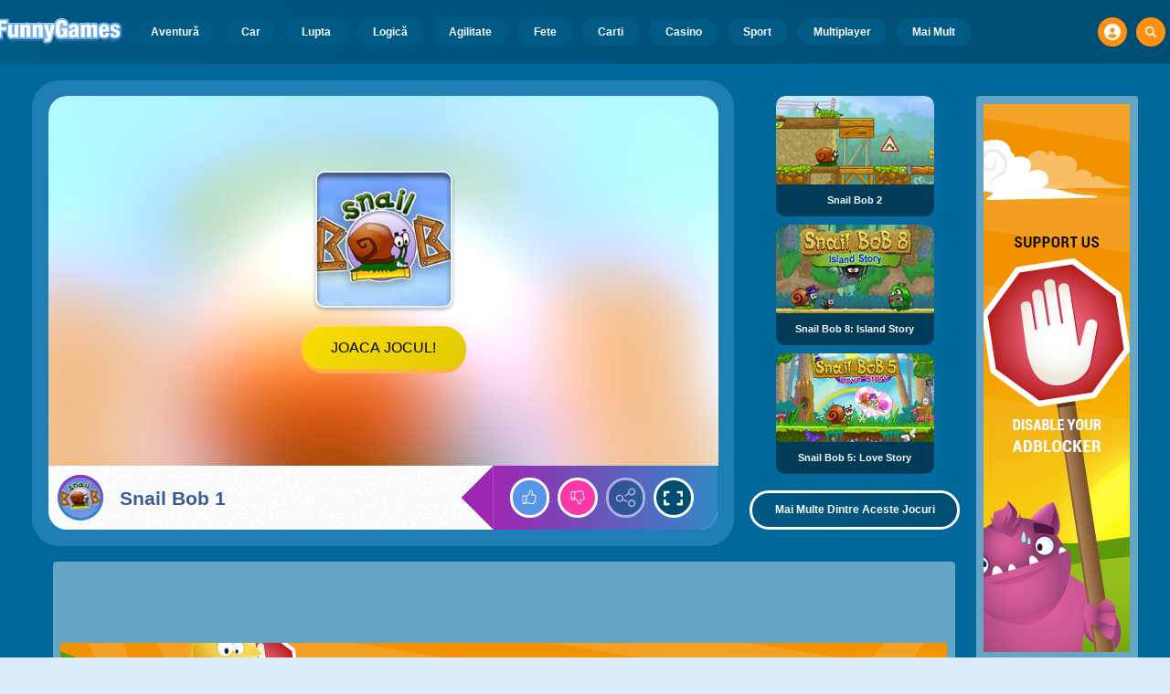

--- FILE ---
content_type: text/html
request_url: https://www.funnygames.ro/joc/snail_bob_1.html
body_size: 62511
content:
<!DOCTYPE HTML>
<html lang="ro-RO"><head><meta http-equiv="Content-Type" content="text/html; charset=UTF-8"><title>Snail Bob 1 - Jocuri Online Gratuite | FunnyGames</title><meta name="robots" content="index, follow"><meta name="revisit-after" content="2 days"><meta name="description" content="Joacă Snail Bob 1 pe FunnyGames! Snail Bob e rătăcit complet. Ajută-l să scape din acest loc foarte periculos. Joc gratis și fără descărcare. Joacă ac..."><meta name="creationdatetime" content="2026-01-24T04:18:51.688852Z"><meta name="content-language" content="ro"><meta name="author" content="Talpa Gaming Powered By Azerion B.V."><meta name="viewport" content="width=device-width, initial-scale=1"><meta name="HandheldFriendly" content="true"><meta name="MobileOptimized" content="320"><meta property="fb:app_id" content="145903218923966"><meta property="og:locale" content="ro_RO"><meta property="og:type" content="website"><meta property="og:title" content="Snail Bob 1 - Jocuri Online Gratuite | FunnyGames"><meta property="og:description" content="Joacă Snail Bob 1 pe FunnyGames! Snail Bob e rătăcit complet. Ajută-l să scape din acest loc foarte periculos. Joc gratis și fără descărcare. Joacă ac..."><meta property="og:url" content="https://www.funnygames.ro/joc/snail_bob_1.html"><meta property="og:site_name" content="FunnyGames.ro"><meta property="og:image" content="https://assets.funnygames.ro/7/14067/67062/1200x630/snail-bob.webp"><meta property="og:image:width" content="1200"><meta property="og:image:height" content="630"><meta name="twitter:site" content="@bgamescom"><meta name="twitter:creator" content="@bgamescom"><meta name="twitter:title" content="Snail Bob 1 - Jocuri Online Gratuite | FunnyGames"><meta name="twitter:description" content="Joacă Snail Bob 1 pe FunnyGames! Snail Bob e rătăcit complet. Ajută-l să scape din acest loc foarte periculos. Joc gratis și fără descărcare. Joacă ac..."><meta name="twitter:card" content="summary_large_image"><meta name="twitter:image" content="https://assets.funnygames.ro/7/14067/67062/1200x600/snail-bob.webp"><meta name="msapplication-tap-highlight" content="no"><meta name="msapplication-TileColor" content="#095169"><meta name="msapplication-TileImage" content="/favicons/mstile-144x144.png"><meta name="mobile-web-app-capable" content="yes"><meta name="application-name" content="BGames.com"><meta name="theme-color" content="#095169"><meta name="apple-mobile-web-app-capable" content="yes"><meta name="apple-mobile-web-app-status-bar-style" content="#095169"><meta name="apple-mobile-web-app-title" content=""><link rel="preload" href="/fonts/open-sans-v20-regular.woff2" crossorigin="anonymous" as="font" type="font/woff2"><style type="text/css">.button,.input,.textarea{align-items:center;-moz-appearance:none;-webkit-appearance:none;border:3px solid #0000;border-radius:4px;box-shadow:none;display:inline-flex;font-size:.875rem;height:2.5em;justify-content:flex-start;line-height:1.5;padding:calc(.5em - 3px) calc(.75em - 3px);position:relative;vertical-align:top}.button:active,.input:active,.is-active.button,.is-active.input,.is-active.textarea,.textarea:active{outline:none}[disabled].button,[disabled].input,[disabled].textarea,fieldset[disabled] .button,fieldset[disabled] .input,fieldset[disabled] .textarea{cursor:not-allowed}.button,.is-unselectable,.tabs{-webkit-touch-callout:none;-webkit-user-select:none;user-select:none}.navbar-link:not(.is-arrowless):after{border:3px solid #0000;border-radius:2px;border-right:0;border-top:0;content:" ";display:block;height:.625em;margin-top:-.4375em;pointer-events:none;position:absolute;top:50%;transform:rotate(-45deg);transform-origin:center;width:.625em}.block:not(:last-child),.box:not(:last-child),.content:not(:last-child),.notification:not(:last-child),.subtitle:not(:last-child),.tabs:not(:last-child),.title:not(:last-child){margin-bottom:1.5rem}.delete,.modal-close{-webkit-touch-callout:none;-moz-appearance:none;-webkit-appearance:none;background-color:#0a0a0a33;border:none;border-radius:9999px;cursor:pointer;display:inline-block;flex-grow:0;flex-shrink:0;font-size:0;height:20px;max-height:20px;max-width:20px;min-height:20px;min-width:20px;outline:none;pointer-events:auto;position:relative;-webkit-user-select:none;user-select:none;vertical-align:top;width:20px}.delete:after,.delete:before,.modal-close:after,.modal-close:before{background-color:#fff;content:"";display:block;left:50%;position:absolute;top:50%;transform:translateX(-50%) translateY(-50%) rotate(45deg);transform-origin:center center}.delete:before,.modal-close:before{height:2px;width:50%}.delete:after,.modal-close:after{height:50%;width:2px}.delete:focus,.delete:hover,.modal-close:focus,.modal-close:hover{background-color:#0a0a0a4d}.delete:active,.modal-close:active{background-color:#0a0a0a66}.is-small.delete,.is-small.modal-close{height:16px;max-height:16px;max-width:16px;min-height:16px;min-width:16px;width:16px}.is-medium.delete,.is-medium.modal-close{height:24px;max-height:24px;max-width:24px;min-height:24px;min-width:24px;width:24px}.is-large.delete,.is-large.modal-close{height:32px;max-height:32px;max-width:32px;min-height:32px;min-width:32px;width:32px}.button.is-loading:after,.control.is-loading:after,.loader{animation:spinAround .5s linear infinite;border-color:#0000 #0000 #dbdbdb #dbdbdb;border-radius:9999px;border-style:solid;border-width:2px;content:"";display:block;height:1em;position:relative;width:1em}.image.is-16by9 .has-ratio,.image.is-16by9 img,.image.is-1by1 .has-ratio,.image.is-1by1 img,.image.is-1by2 .has-ratio,.image.is-1by2 img,.image.is-1by3 .has-ratio,.image.is-1by3 img,.image.is-2by1 .has-ratio,.image.is-2by1 img,.image.is-2by3 .has-ratio,.image.is-2by3 img,.image.is-3by1 .has-ratio,.image.is-3by1 img,.image.is-3by2 .has-ratio,.image.is-3by2 img,.image.is-3by4 .has-ratio,.image.is-3by4 img,.image.is-3by5 .has-ratio,.image.is-3by5 img,.image.is-4by3 .has-ratio,.image.is-4by3 img,.image.is-4by5 .has-ratio,.image.is-4by5 img,.image.is-5by3 .has-ratio,.image.is-5by3 img,.image.is-5by4 .has-ratio,.image.is-5by4 img,.image.is-9by16 .has-ratio,.image.is-9by16 img,.image.is-square .has-ratio,.image.is-square img,.is-overlay,.modal,.modal-background{bottom:0;left:0;position:absolute;right:0;top:0}.navbar-burger{color:currentColor;font-family:inherit;font-size:1em;margin:0;padding:0}@keyframes spinAround{0%{transform:rotate(0deg)}to{transform:rotate(359deg)}}@keyframes opacityCycleV1{0%{opacity:0}20%{opacity:1}40%{opacity:0}60%{opacity:0}80%{opacity:0}to{opacity:0}}@keyframes opacityCycleV2{0%{opacity:0}25%{opacity:0}50%{opacity:1}75%{opacity:0}to{opacity:0}}@keyframes ping{0%{opacity:1;transform:scale(1)}to{opacity:0;transform:scale(1.5)}}@keyframes pulse{0%{transform:scale(1)}50%{transform:scale(1.2)}to{transform:scale(1)}}/*! minireset.css v0.0.6 | MIT License | github.com/jgthms/minireset.css */blockquote,body,dd,dl,dt,fieldset,figure,h1,h2,h3,h4,h5,h6,hr,html,iframe,legend,li,ol,p,pre,textarea,ul{margin:0;padding:0}h1,h2,h3,h4,h5,h6{font-size:100%;font-weight:400}ul{list-style:none}button,input,select,textarea{margin:0}html{box-sizing:border-box}*,:after,:before{box-sizing:inherit}img,video{height:auto;max-width:100%}iframe{border:0}table{border-collapse:collapse;border-spacing:0}td,th{padding:0}td:not([align]),th:not([align]){text-align:inherit}html{-moz-osx-font-smoothing:grayscale;-webkit-font-smoothing:antialiased;-webkit-text-size-adjust:100%;text-size-adjust:100%;background-color:#dcedf7;font-size:14px;min-width:300px;overflow-x:hidden;overflow-y:scroll;text-rendering:optimizeLegibility}article,aside,figure,footer,header,hgroup,section{display:block}body,button,input,optgroup,select,textarea{font-family:Open Sans,BlinkMacSystemFont,-apple-system,Segoe UI,Roboto,Oxygen,Ubuntu,Cantarell,Fira Sans,Droid Sans,Helvetica Neue,Helvetica,Arial,ui-sans-serif,sans-serif}code,pre{-moz-osx-font-smoothing:auto;-webkit-font-smoothing:auto;font-family:ui-monospace,monospace}body{color:#3a5a95;font-size:1em;font-weight:400;line-height:1.5}a{color:#5392e5;cursor:pointer;text-decoration:none}a strong{color:currentColor}a:hover{color:#ff9012}code{color:#af0e14;font-size:.875em;font-weight:400;padding:.25em .5em}code,hr{background-color:#f5f5f5}hr{border:none;display:block;height:2px;margin:1.5rem 0}img{height:auto;max-width:100%}input[type=checkbox],input[type=radio]{vertical-align:initial}small{font-size:.875em}span{font-style:inherit;font-weight:inherit}strong{color:#363636;font-weight:700}fieldset{border:none}pre{-webkit-overflow-scrolling:touch;word-wrap:normal;background-color:#f5f5f5;color:#4a4a4a;font-size:.875em;overflow-x:auto;padding:1.25rem 1.5rem;white-space:pre}pre code{background-color:#0000;color:currentColor;font-size:1em;padding:0}table td,table th{vertical-align:top}table td:not([align]),table th:not([align]){text-align:inherit}table th{color:#363636}html{height:100%}@media screen and (min-width:1744px){html{font-size:16px}}body{background:#00689a;display:flex;flex-direction:column;min-height:100%}a,button,input,select,textarea{-webkit-tap-highlight-color:rgba(0,0,0,0);outline:none}a:active,a:focus,a:focus-within{color:#fd0}@media screen and (min-width:1024px){a.has-hover{position:relative}a.has-hover:before{background-color:#ff9012;bottom:-2px;content:"";height:2px;left:0;position:absolute;width:0;will-change:width}a.has-hover:hover:before{transition:width 86ms cubic-bezier(.55,.085,.68,.53);width:100%}}.box{background-color:#fff;border-radius:10px;box-shadow:0 .5em 1em -.125em #0a0a0a1a,0 0 0 1px #0a0a0a05;color:#4a4a4a;display:block;padding:1.25rem}a.box:focus,a.box:hover{box-shadow:0 .5em 1em -.125em #0a0a0a1a,0 0 0 1px #5392e5}a.box:active{box-shadow:inset 0 1px 2px #0a0a0a33,0 0 0 1px #5392e5}.button{background-color:#67b5f40d;border-color:#67b5f44d;border-width:3px;color:#5392e5;cursor:pointer;font-family:Nunito,BlinkMacSystemFont,-apple-system,Segoe UI,Roboto,Oxygen,Ubuntu,Cantarell,Fira Sans,Droid Sans,Helvetica Neue,Helvetica,Arial,ui-sans-serif,sans-serif;justify-content:center;padding:calc(1.75em - 3px) 1.75em;text-align:center;white-space:nowrap}.button strong{color:inherit}.button .icon,.button .icon.is-large,.button .icon.is-medium,.button .icon.is-small{height:1.5em;width:1.5em}.button .icon:first-child:not(:last-child){margin-left:calc(-.875em - 3px);margin-right:.4375em}.button .icon:last-child:not(:first-child){margin-left:.4375em;margin-right:calc(-.875em - 3px)}.button .icon:first-child:last-child{margin-left:calc(-.875em - 3px);margin-right:calc(-.875em - 3px)}.button.is-hovered,.button:hover{border-color:#ff9012;color:#4a4a4a}.button.is-focused,.button:focus{border-color:#fd0;color:#fd0}.button.is-focused:not(:active),.button:focus:not(:active){box-shadow:0 0 0 .125em #5392e540}.button.is-active,.button:active{border-color:#fff;color:#4a4a4a}.button.is-text{background-color:#0000;border-color:#0000;color:#4a4a4a;text-decoration:underline}.button.is-text.is-focused,.button.is-text.is-hovered,.button.is-text:focus,.button.is-text:hover{background-color:#f5f5f5;color:#363636}.button.is-text.is-active,.button.is-text:active{background-color:#e8e8e8;color:#363636}.button.is-text[disabled],fieldset[disabled] .button.is-text{background-color:#0000;border-color:#0000;box-shadow:none}.button.is-ghost{background:none;border-color:#0000;color:#5392e5;text-decoration:none}.button.is-ghost.is-hovered,.button.is-ghost:hover{color:#5392e5;text-decoration:underline}.button.is-white{background-color:#fff;border-color:#0000;color:#0a0a0a}.button.is-white.is-hovered,.button.is-white:hover{background-color:#f9f9f9;border-color:#0000;color:#0a0a0a}.button.is-white.is-focused,.button.is-white:focus{border-color:#0000;color:#0a0a0a}.button.is-white.is-focused:not(:active),.button.is-white:focus:not(:active){box-shadow:0 0 0 .125em #ffffff40}.button.is-white.is-active,.button.is-white:active{background-color:#f2f2f2;border-color:#0000;color:#0a0a0a}.button.is-white[disabled],fieldset[disabled] .button.is-white{background-color:#fff;border-color:#fff;box-shadow:none}.button.is-white.is-inverted{background-color:#0a0a0a;color:#fff}.button.is-white.is-inverted.is-hovered,.button.is-white.is-inverted:hover{background-color:#000}.button.is-white.is-inverted[disabled],fieldset[disabled] .button.is-white.is-inverted{background-color:#0a0a0a;border-color:#0000;box-shadow:none;color:#fff}.button.is-white.is-loading:after{border-color:#0000 #0000 #0a0a0a #0a0a0a!important}.button.is-white.is-outlined{background-color:#0000;border-color:#fff;color:#fff}.button.is-white.is-outlined.is-focused,.button.is-white.is-outlined.is-hovered,.button.is-white.is-outlined:focus,.button.is-white.is-outlined:hover{background-color:#fff;border-color:#fff;color:#0a0a0a}.button.is-white.is-outlined.is-loading:after{border-color:#0000 #0000 #fff #fff!important}.button.is-white.is-outlined.is-loading.is-focused:after,.button.is-white.is-outlined.is-loading.is-hovered:after,.button.is-white.is-outlined.is-loading:focus:after,.button.is-white.is-outlined.is-loading:hover:after{border-color:#0000 #0000 #0a0a0a #0a0a0a!important}.button.is-white.is-outlined[disabled],fieldset[disabled] .button.is-white.is-outlined{background-color:#0000;border-color:#fff;box-shadow:none;color:#fff}.button.is-white.is-inverted.is-outlined{background-color:#0000;border-color:#0a0a0a;color:#0a0a0a}.button.is-white.is-inverted.is-outlined.is-focused,.button.is-white.is-inverted.is-outlined.is-hovered,.button.is-white.is-inverted.is-outlined:focus,.button.is-white.is-inverted.is-outlined:hover{background-color:#0a0a0a;color:#fff}.button.is-white.is-inverted.is-outlined.is-loading.is-focused:after,.button.is-white.is-inverted.is-outlined.is-loading.is-hovered:after,.button.is-white.is-inverted.is-outlined.is-loading:focus:after,.button.is-white.is-inverted.is-outlined.is-loading:hover:after{border-color:#0000 #0000 #fff #fff!important}.button.is-white.is-inverted.is-outlined[disabled],fieldset[disabled] .button.is-white.is-inverted.is-outlined{background-color:#0000;border-color:#0a0a0a;box-shadow:none;color:#0a0a0a}.button.is-black{background-color:#0a0a0a;border-color:#0000;color:#fff}.button.is-black.is-hovered,.button.is-black:hover{background-color:#040404;border-color:#0000;color:#fff}.button.is-black.is-focused,.button.is-black:focus{border-color:#0000;color:#fff}.button.is-black.is-focused:not(:active),.button.is-black:focus:not(:active){box-shadow:0 0 0 .125em #0a0a0a40}.button.is-black.is-active,.button.is-black:active{background-color:#000;border-color:#0000;color:#fff}.button.is-black[disabled],fieldset[disabled] .button.is-black{background-color:#0a0a0a;border-color:#0a0a0a;box-shadow:none}.button.is-black.is-inverted{background-color:#fff;color:#0a0a0a}.button.is-black.is-inverted.is-hovered,.button.is-black.is-inverted:hover{background-color:#f2f2f2}.button.is-black.is-inverted[disabled],fieldset[disabled] .button.is-black.is-inverted{background-color:#fff;border-color:#0000;box-shadow:none;color:#0a0a0a}.button.is-black.is-loading:after{border-color:#0000 #0000 #fff #fff!important}.button.is-black.is-outlined{background-color:#0000;border-color:#0a0a0a;color:#0a0a0a}.button.is-black.is-outlined.is-focused,.button.is-black.is-outlined.is-hovered,.button.is-black.is-outlined:focus,.button.is-black.is-outlined:hover{background-color:#0a0a0a;border-color:#0a0a0a;color:#fff}.button.is-black.is-outlined.is-loading:after{border-color:#0000 #0000 #0a0a0a #0a0a0a!important}.button.is-black.is-outlined.is-loading.is-focused:after,.button.is-black.is-outlined.is-loading.is-hovered:after,.button.is-black.is-outlined.is-loading:focus:after,.button.is-black.is-outlined.is-loading:hover:after{border-color:#0000 #0000 #fff #fff!important}.button.is-black.is-outlined[disabled],fieldset[disabled] .button.is-black.is-outlined{background-color:#0000;border-color:#0a0a0a;box-shadow:none;color:#0a0a0a}.button.is-black.is-inverted.is-outlined{background-color:#0000;border-color:#fff;color:#fff}.button.is-black.is-inverted.is-outlined.is-focused,.button.is-black.is-inverted.is-outlined.is-hovered,.button.is-black.is-inverted.is-outlined:focus,.button.is-black.is-inverted.is-outlined:hover{background-color:#fff;color:#0a0a0a}.button.is-black.is-inverted.is-outlined.is-loading.is-focused:after,.button.is-black.is-inverted.is-outlined.is-loading.is-hovered:after,.button.is-black.is-inverted.is-outlined.is-loading:focus:after,.button.is-black.is-inverted.is-outlined.is-loading:hover:after{border-color:#0000 #0000 #0a0a0a #0a0a0a!important}.button.is-black.is-inverted.is-outlined[disabled],fieldset[disabled] .button.is-black.is-inverted.is-outlined{background-color:#0000;border-color:#fff;box-shadow:none;color:#fff}.button.is-light{background-color:#f5f5f5;border-color:#0000;color:#000000b3}.button.is-light.is-hovered,.button.is-light:hover{background-color:#eee;border-color:#0000;color:#000000b3}.button.is-light.is-focused,.button.is-light:focus{border-color:#0000;color:#000000b3}.button.is-light.is-focused:not(:active),.button.is-light:focus:not(:active){box-shadow:0 0 0 .125em #f5f5f540}.button.is-light.is-active,.button.is-light:active{background-color:#e8e8e8;border-color:#0000;color:#000000b3}.button.is-light[disabled],fieldset[disabled] .button.is-light{background-color:#f5f5f5;border-color:#f5f5f5;box-shadow:none}.button.is-light.is-inverted{color:#f5f5f5}.button.is-light.is-inverted,.button.is-light.is-inverted.is-hovered,.button.is-light.is-inverted:hover{background-color:#000000b3}.button.is-light.is-inverted[disabled],fieldset[disabled] .button.is-light.is-inverted{background-color:#000000b3;border-color:#0000;box-shadow:none;color:#f5f5f5}.button.is-light.is-loading:after{border-color:#0000 #0000 #000000b3 #000000b3!important}.button.is-light.is-outlined{background-color:#0000;border-color:#f5f5f5;color:#f5f5f5}.button.is-light.is-outlined.is-focused,.button.is-light.is-outlined.is-hovered,.button.is-light.is-outlined:focus,.button.is-light.is-outlined:hover{background-color:#f5f5f5;border-color:#f5f5f5;color:#000000b3}.button.is-light.is-outlined.is-loading:after{border-color:#0000 #0000 #f5f5f5 #f5f5f5!important}.button.is-light.is-outlined.is-loading.is-focused:after,.button.is-light.is-outlined.is-loading.is-hovered:after,.button.is-light.is-outlined.is-loading:focus:after,.button.is-light.is-outlined.is-loading:hover:after{border-color:#0000 #0000 #000000b3 #000000b3!important}.button.is-light.is-outlined[disabled],fieldset[disabled] .button.is-light.is-outlined{background-color:#0000;border-color:#f5f5f5;box-shadow:none;color:#f5f5f5}.button.is-light.is-inverted.is-outlined{background-color:#0000;border-color:#000000b3;color:#000000b3}.button.is-light.is-inverted.is-outlined.is-focused,.button.is-light.is-inverted.is-outlined.is-hovered,.button.is-light.is-inverted.is-outlined:focus,.button.is-light.is-inverted.is-outlined:hover{background-color:#000000b3;color:#f5f5f5}.button.is-light.is-inverted.is-outlined.is-loading.is-focused:after,.button.is-light.is-inverted.is-outlined.is-loading.is-hovered:after,.button.is-light.is-inverted.is-outlined.is-loading:focus:after,.button.is-light.is-inverted.is-outlined.is-loading:hover:after{border-color:#0000 #0000 #f5f5f5 #f5f5f5!important}.button.is-light.is-inverted.is-outlined[disabled],fieldset[disabled] .button.is-light.is-inverted.is-outlined{background-color:#0000;border-color:#000000b3;box-shadow:none;color:#000000b3}.button.is-dark{background-color:#363636;border-color:#0000;color:#fff}.button.is-dark.is-hovered,.button.is-dark:hover{background-color:#2f2f2f;border-color:#0000;color:#fff}.button.is-dark.is-focused,.button.is-dark:focus{border-color:#0000;color:#fff}.button.is-dark.is-focused:not(:active),.button.is-dark:focus:not(:active){box-shadow:0 0 0 .125em #36363640}.button.is-dark.is-active,.button.is-dark:active{background-color:#292929;border-color:#0000;color:#fff}.button.is-dark[disabled],fieldset[disabled] .button.is-dark{background-color:#363636;border-color:#363636;box-shadow:none}.button.is-dark.is-inverted{background-color:#fff;color:#363636}.button.is-dark.is-inverted.is-hovered,.button.is-dark.is-inverted:hover{background-color:#f2f2f2}.button.is-dark.is-inverted[disabled],fieldset[disabled] .button.is-dark.is-inverted{background-color:#fff;border-color:#0000;box-shadow:none;color:#363636}.button.is-dark.is-loading:after{border-color:#0000 #0000 #fff #fff!important}.button.is-dark.is-outlined{background-color:#0000;border-color:#363636;color:#363636}.button.is-dark.is-outlined.is-focused,.button.is-dark.is-outlined.is-hovered,.button.is-dark.is-outlined:focus,.button.is-dark.is-outlined:hover{background-color:#363636;border-color:#363636;color:#fff}.button.is-dark.is-outlined.is-loading:after{border-color:#0000 #0000 #363636 #363636!important}.button.is-dark.is-outlined.is-loading.is-focused:after,.button.is-dark.is-outlined.is-loading.is-hovered:after,.button.is-dark.is-outlined.is-loading:focus:after,.button.is-dark.is-outlined.is-loading:hover:after{border-color:#0000 #0000 #fff #fff!important}.button.is-dark.is-outlined[disabled],fieldset[disabled] .button.is-dark.is-outlined{background-color:#0000;border-color:#363636;box-shadow:none;color:#363636}.button.is-dark.is-inverted.is-outlined{background-color:#0000;border-color:#fff;color:#fff}.button.is-dark.is-inverted.is-outlined.is-focused,.button.is-dark.is-inverted.is-outlined.is-hovered,.button.is-dark.is-inverted.is-outlined:focus,.button.is-dark.is-inverted.is-outlined:hover{background-color:#fff;color:#363636}.button.is-dark.is-inverted.is-outlined.is-loading.is-focused:after,.button.is-dark.is-inverted.is-outlined.is-loading.is-hovered:after,.button.is-dark.is-inverted.is-outlined.is-loading:focus:after,.button.is-dark.is-inverted.is-outlined.is-loading:hover:after{border-color:#0000 #0000 #363636 #363636!important}.button.is-dark.is-inverted.is-outlined[disabled],fieldset[disabled] .button.is-dark.is-inverted.is-outlined{background-color:#0000;border-color:#fff;box-shadow:none;color:#fff}.button.is-primary{background-color:#28dbff;border-color:#0000;color:#000000b3}.button.is-primary.is-hovered,.button.is-primary:hover{background-color:#1bd9ff;border-color:#0000;color:#000000b3}.button.is-primary.is-focused,.button.is-primary:focus{border-color:#0000;color:#000000b3}.button.is-primary.is-focused:not(:active),.button.is-primary:focus:not(:active){box-shadow:0 0 0 .125em #28dbff40}.button.is-primary.is-active,.button.is-primary:active{background-color:#0fd7ff;border-color:#0000;color:#000000b3}.button.is-primary[disabled],fieldset[disabled] .button.is-primary{background-color:#28dbff;border-color:#28dbff;box-shadow:none}.button.is-primary.is-inverted{color:#28dbff}.button.is-primary.is-inverted,.button.is-primary.is-inverted.is-hovered,.button.is-primary.is-inverted:hover{background-color:#000000b3}.button.is-primary.is-inverted[disabled],fieldset[disabled] .button.is-primary.is-inverted{background-color:#000000b3;border-color:#0000;box-shadow:none;color:#28dbff}.button.is-primary.is-loading:after{border-color:#0000 #0000 #000000b3 #000000b3!important}.button.is-primary.is-outlined{background-color:#0000;border-color:#28dbff;color:#28dbff}.button.is-primary.is-outlined.is-focused,.button.is-primary.is-outlined.is-hovered,.button.is-primary.is-outlined:focus,.button.is-primary.is-outlined:hover{background-color:#28dbff;border-color:#28dbff;color:#000000b3}.button.is-primary.is-outlined.is-loading:after{border-color:#0000 #0000 #28dbff #28dbff!important}.button.is-primary.is-outlined.is-loading.is-focused:after,.button.is-primary.is-outlined.is-loading.is-hovered:after,.button.is-primary.is-outlined.is-loading:focus:after,.button.is-primary.is-outlined.is-loading:hover:after{border-color:#0000 #0000 #000000b3 #000000b3!important}.button.is-primary.is-outlined[disabled],fieldset[disabled] .button.is-primary.is-outlined{background-color:#0000;border-color:#28dbff;box-shadow:none;color:#28dbff}.button.is-primary.is-inverted.is-outlined{background-color:#0000;border-color:#000000b3;color:#000000b3}.button.is-primary.is-inverted.is-outlined.is-focused,.button.is-primary.is-inverted.is-outlined.is-hovered,.button.is-primary.is-inverted.is-outlined:focus,.button.is-primary.is-inverted.is-outlined:hover{background-color:#000000b3;color:#28dbff}.button.is-primary.is-inverted.is-outlined.is-loading.is-focused:after,.button.is-primary.is-inverted.is-outlined.is-loading.is-hovered:after,.button.is-primary.is-inverted.is-outlined.is-loading:focus:after,.button.is-primary.is-inverted.is-outlined.is-loading:hover:after{border-color:#0000 #0000 #28dbff #28dbff!important}.button.is-primary.is-inverted.is-outlined[disabled],fieldset[disabled] .button.is-primary.is-inverted.is-outlined{background-color:#0000;border-color:#000000b3;box-shadow:none;color:#000000b3}.button.is-primary.is-light{background-color:#67b5f4;color:#004d72}.button.is-primary.is-light.is-hovered,.button.is-primary.is-light:hover{background-color:#5baff3;border-color:#0000;color:#004d72}.button.is-primary.is-light.is-active,.button.is-primary.is-light:active{background-color:#4fa9f2;border-color:#0000;color:#004d72}.button.is-link{background-color:#5392e5;border-color:#0000;color:#fff}.button.is-link.is-hovered,.button.is-link:hover{background-color:#488be3;border-color:#0000;color:#fff}.button.is-link.is-focused,.button.is-link:focus{border-color:#0000;color:#fff}.button.is-link.is-focused:not(:active),.button.is-link:focus:not(:active){box-shadow:0 0 0 .125em #5392e540}.button.is-link.is-active,.button.is-link:active{background-color:#3d84e2;border-color:#0000;color:#fff}.button.is-link[disabled],fieldset[disabled] .button.is-link{background-color:#5392e5;border-color:#5392e5;box-shadow:none}.button.is-link.is-inverted{background-color:#fff;color:#5392e5}.button.is-link.is-inverted.is-hovered,.button.is-link.is-inverted:hover{background-color:#f2f2f2}.button.is-link.is-inverted[disabled],fieldset[disabled] .button.is-link.is-inverted{background-color:#fff;border-color:#0000;box-shadow:none;color:#5392e5}.button.is-link.is-loading:after{border-color:#0000 #0000 #fff #fff!important}.button.is-link.is-outlined{background-color:#0000;border-color:#5392e5;color:#5392e5}.button.is-link.is-outlined.is-focused,.button.is-link.is-outlined.is-hovered,.button.is-link.is-outlined:focus,.button.is-link.is-outlined:hover{background-color:#5392e5;border-color:#5392e5;color:#fff}.button.is-link.is-outlined.is-loading:after{border-color:#0000 #0000 #5392e5 #5392e5!important}.button.is-link.is-outlined.is-loading.is-focused:after,.button.is-link.is-outlined.is-loading.is-hovered:after,.button.is-link.is-outlined.is-loading:focus:after,.button.is-link.is-outlined.is-loading:hover:after{border-color:#0000 #0000 #fff #fff!important}.button.is-link.is-outlined[disabled],fieldset[disabled] .button.is-link.is-outlined{background-color:#0000;border-color:#5392e5;box-shadow:none;color:#5392e5}.button.is-link.is-inverted.is-outlined{background-color:#0000;border-color:#fff;color:#fff}.button.is-link.is-inverted.is-outlined.is-focused,.button.is-link.is-inverted.is-outlined.is-hovered,.button.is-link.is-inverted.is-outlined:focus,.button.is-link.is-inverted.is-outlined:hover{background-color:#fff;color:#5392e5}.button.is-link.is-inverted.is-outlined.is-loading.is-focused:after,.button.is-link.is-inverted.is-outlined.is-loading.is-hovered:after,.button.is-link.is-inverted.is-outlined.is-loading:focus:after,.button.is-link.is-inverted.is-outlined.is-loading:hover:after{border-color:#0000 #0000 #5392e5 #5392e5!important}.button.is-link.is-inverted.is-outlined[disabled],fieldset[disabled] .button.is-link.is-inverted.is-outlined{background-color:#0000;border-color:#fff;box-shadow:none;color:#fff}.button.is-link.is-light{background-color:#edf4fc;color:#1a59ad}.button.is-link.is-light.is-hovered,.button.is-link.is-light:hover{background-color:#e2edfb;border-color:#0000;color:#1a59ad}.button.is-link.is-light.is-active,.button.is-link.is-light:active{background-color:#d7e6f9;border-color:#0000;color:#1a59ad}.button.is-info{background-color:#3e8ed0;border-color:#0000;color:#fff}.button.is-info.is-hovered,.button.is-info:hover{background-color:#3488ce;border-color:#0000;color:#fff}.button.is-info.is-focused,.button.is-info:focus{border-color:#0000;color:#fff}.button.is-info.is-focused:not(:active),.button.is-info:focus:not(:active){box-shadow:0 0 0 .125em #3e8ed040}.button.is-info.is-active,.button.is-info:active{background-color:#3082c5;border-color:#0000;color:#fff}.button.is-info[disabled],fieldset[disabled] .button.is-info{background-color:#3e8ed0;border-color:#3e8ed0;box-shadow:none}.button.is-info.is-inverted{background-color:#fff;color:#3e8ed0}.button.is-info.is-inverted.is-hovered,.button.is-info.is-inverted:hover{background-color:#f2f2f2}.button.is-info.is-inverted[disabled],fieldset[disabled] .button.is-info.is-inverted{background-color:#fff;border-color:#0000;box-shadow:none;color:#3e8ed0}.button.is-info.is-loading:after{border-color:#0000 #0000 #fff #fff!important}.button.is-info.is-outlined{background-color:#0000;border-color:#3e8ed0;color:#3e8ed0}.button.is-info.is-outlined.is-focused,.button.is-info.is-outlined.is-hovered,.button.is-info.is-outlined:focus,.button.is-info.is-outlined:hover{background-color:#3e8ed0;border-color:#3e8ed0;color:#fff}.button.is-info.is-outlined.is-loading:after{border-color:#0000 #0000 #3e8ed0 #3e8ed0!important}.button.is-info.is-outlined.is-loading.is-focused:after,.button.is-info.is-outlined.is-loading.is-hovered:after,.button.is-info.is-outlined.is-loading:focus:after,.button.is-info.is-outlined.is-loading:hover:after{border-color:#0000 #0000 #fff #fff!important}.button.is-info.is-outlined[disabled],fieldset[disabled] .button.is-info.is-outlined{background-color:#0000;border-color:#3e8ed0;box-shadow:none;color:#3e8ed0}.button.is-info.is-inverted.is-outlined{background-color:#0000;border-color:#fff;color:#fff}.button.is-info.is-inverted.is-outlined.is-focused,.button.is-info.is-inverted.is-outlined.is-hovered,.button.is-info.is-inverted.is-outlined:focus,.button.is-info.is-inverted.is-outlined:hover{background-color:#fff;color:#3e8ed0}.button.is-info.is-inverted.is-outlined.is-loading.is-focused:after,.button.is-info.is-inverted.is-outlined.is-loading.is-hovered:after,.button.is-info.is-inverted.is-outlined.is-loading:focus:after,.button.is-info.is-inverted.is-outlined.is-loading:hover:after{border-color:#0000 #0000 #3e8ed0 #3e8ed0!important}.button.is-info.is-inverted.is-outlined[disabled],fieldset[disabled] .button.is-info.is-inverted.is-outlined{background-color:#0000;border-color:#fff;box-shadow:none;color:#fff}.button.is-info.is-light{background-color:#eff5fb;color:#296fa8}.button.is-info.is-light.is-hovered,.button.is-info.is-light:hover{background-color:#e4eff9;border-color:#0000;color:#296fa8}.button.is-info.is-light.is-active,.button.is-info.is-light:active{background-color:#dae9f6;border-color:#0000;color:#296fa8}.button.is-success{background-color:#3eb752;border-color:#0000;color:#fff}.button.is-success.is-hovered,.button.is-success:hover{background-color:#3bad4e;border-color:#0000;color:#fff}.button.is-success.is-focused,.button.is-success:focus{border-color:#0000;color:#fff}.button.is-success.is-focused:not(:active),.button.is-success:focus:not(:active){box-shadow:0 0 0 .125em #3eb75240}.button.is-success.is-active,.button.is-success:active{background-color:#38a449;border-color:#0000;color:#fff}.button.is-success[disabled],fieldset[disabled] .button.is-success{background-color:#3eb752;border-color:#3eb752;box-shadow:none}.button.is-success.is-inverted{background-color:#fff;color:#3eb752}.button.is-success.is-inverted.is-hovered,.button.is-success.is-inverted:hover{background-color:#f2f2f2}.button.is-success.is-inverted[disabled],fieldset[disabled] .button.is-success.is-inverted{background-color:#fff;border-color:#0000;box-shadow:none;color:#3eb752}.button.is-success.is-loading:after{border-color:#0000 #0000 #fff #fff!important}.button.is-success.is-outlined{background-color:#0000;border-color:#3eb752;color:#3eb752}.button.is-success.is-outlined.is-focused,.button.is-success.is-outlined.is-hovered,.button.is-success.is-outlined:focus,.button.is-success.is-outlined:hover{background-color:#3eb752;border-color:#3eb752;color:#fff}.button.is-success.is-outlined.is-loading:after{border-color:#0000 #0000 #3eb752 #3eb752!important}.button.is-success.is-outlined.is-loading.is-focused:after,.button.is-success.is-outlined.is-loading.is-hovered:after,.button.is-success.is-outlined.is-loading:focus:after,.button.is-success.is-outlined.is-loading:hover:after{border-color:#0000 #0000 #fff #fff!important}.button.is-success.is-outlined[disabled],fieldset[disabled] .button.is-success.is-outlined{background-color:#0000;border-color:#3eb752;box-shadow:none;color:#3eb752}.button.is-success.is-inverted.is-outlined{background-color:#0000;border-color:#fff;color:#fff}.button.is-success.is-inverted.is-outlined.is-focused,.button.is-success.is-inverted.is-outlined.is-hovered,.button.is-success.is-inverted.is-outlined:focus,.button.is-success.is-inverted.is-outlined:hover{background-color:#fff;color:#3eb752}.button.is-success.is-inverted.is-outlined.is-loading.is-focused:after,.button.is-success.is-inverted.is-outlined.is-loading.is-hovered:after,.button.is-success.is-inverted.is-outlined.is-loading:focus:after,.button.is-success.is-inverted.is-outlined.is-loading:hover:after{border-color:#0000 #0000 #3eb752 #3eb752!important}.button.is-success.is-inverted.is-outlined[disabled],fieldset[disabled] .button.is-success.is-inverted.is-outlined{background-color:#0000;border-color:#fff;box-shadow:none;color:#fff}.button.is-success.is-light{background-color:#f0faf1;color:#2d853c}.button.is-success.is-light.is-hovered,.button.is-success.is-light:hover{background-color:#e6f7e9;border-color:#0000;color:#2d853c}.button.is-success.is-light.is-active,.button.is-success.is-light:active{background-color:#ddf3e0;border-color:#0000;color:#2d853c}.button.is-warning{background-color:#fd0;border-color:#0000;color:#000000b3}.button.is-warning.is-hovered,.button.is-warning:hover{background-color:#f2d200;border-color:#0000;color:#000000b3}.button.is-warning.is-focused,.button.is-warning:focus{border-color:#0000;color:#000000b3}.button.is-warning.is-focused:not(:active),.button.is-warning:focus:not(:active){box-shadow:0 0 0 .125em #ffdd0040}.button.is-warning.is-active,.button.is-warning:active{background-color:#e6c700;border-color:#0000;color:#000000b3}.button.is-warning[disabled],fieldset[disabled] .button.is-warning{background-color:#fd0;border-color:#fd0;box-shadow:none}.button.is-warning.is-inverted{color:#fd0}.button.is-warning.is-inverted,.button.is-warning.is-inverted.is-hovered,.button.is-warning.is-inverted:hover{background-color:#000000b3}.button.is-warning.is-inverted[disabled],fieldset[disabled] .button.is-warning.is-inverted{background-color:#000000b3;border-color:#0000;box-shadow:none;color:#fd0}.button.is-warning.is-loading:after{border-color:#0000 #0000 #000000b3 #000000b3!important}.button.is-warning.is-outlined{background-color:#0000;border-color:#fd0;color:#fd0}.button.is-warning.is-outlined.is-focused,.button.is-warning.is-outlined.is-hovered,.button.is-warning.is-outlined:focus,.button.is-warning.is-outlined:hover{background-color:#fd0;border-color:#fd0;color:#000000b3}.button.is-warning.is-outlined.is-loading:after{border-color:#0000 #0000 #fd0 #fd0!important}.button.is-warning.is-outlined.is-loading.is-focused:after,.button.is-warning.is-outlined.is-loading.is-hovered:after,.button.is-warning.is-outlined.is-loading:focus:after,.button.is-warning.is-outlined.is-loading:hover:after{border-color:#0000 #0000 #000000b3 #000000b3!important}.button.is-warning.is-outlined[disabled],fieldset[disabled] .button.is-warning.is-outlined{background-color:#0000;border-color:#fd0;box-shadow:none;color:#fd0}.button.is-warning.is-inverted.is-outlined{background-color:#0000;border-color:#000000b3;color:#000000b3}.button.is-warning.is-inverted.is-outlined.is-focused,.button.is-warning.is-inverted.is-outlined.is-hovered,.button.is-warning.is-inverted.is-outlined:focus,.button.is-warning.is-inverted.is-outlined:hover{background-color:#000000b3;color:#fd0}.button.is-warning.is-inverted.is-outlined.is-loading.is-focused:after,.button.is-warning.is-inverted.is-outlined.is-loading.is-hovered:after,.button.is-warning.is-inverted.is-outlined.is-loading:focus:after,.button.is-warning.is-inverted.is-outlined.is-loading:hover:after{border-color:#0000 #0000 #fd0 #fd0!important}.button.is-warning.is-inverted.is-outlined[disabled],fieldset[disabled] .button.is-warning.is-inverted.is-outlined{background-color:#0000;border-color:#000000b3;box-shadow:none;color:#000000b3}.button.is-warning.is-light{background-color:#fffceb;color:#948000}.button.is-warning.is-light.is-hovered,.button.is-warning.is-light:hover{background-color:#fffbde;border-color:#0000;color:#948000}.button.is-warning.is-light.is-active,.button.is-warning.is-light:active{background-color:#fff9d1;border-color:#0000;color:#948000}.button.is-danger{background-color:#ed1c24;border-color:#0000;color:#fff}.button.is-danger.is-hovered,.button.is-danger:hover{background-color:#ea131b;border-color:#0000;color:#fff}.button.is-danger.is-focused,.button.is-danger:focus{border-color:#0000;color:#fff}.button.is-danger.is-focused:not(:active),.button.is-danger:focus:not(:active){box-shadow:0 0 0 .125em #ed1c2440}.button.is-danger.is-active,.button.is-danger:active{background-color:#de1219;border-color:#0000;color:#fff}.button.is-danger[disabled],fieldset[disabled] .button.is-danger{background-color:#ed1c24;border-color:#ed1c24;box-shadow:none}.button.is-danger.is-inverted{background-color:#fff;color:#ed1c24}.button.is-danger.is-inverted.is-hovered,.button.is-danger.is-inverted:hover{background-color:#f2f2f2}.button.is-danger.is-inverted[disabled],fieldset[disabled] .button.is-danger.is-inverted{background-color:#fff;border-color:#0000;box-shadow:none;color:#ed1c24}.button.is-danger.is-loading:after{border-color:#0000 #0000 #fff #fff!important}.button.is-danger.is-outlined{background-color:#0000;border-color:#ed1c24;color:#ed1c24}.button.is-danger.is-outlined.is-focused,.button.is-danger.is-outlined.is-hovered,.button.is-danger.is-outlined:focus,.button.is-danger.is-outlined:hover{background-color:#ed1c24;border-color:#ed1c24;color:#fff}.button.is-danger.is-outlined.is-loading:after{border-color:#0000 #0000 #ed1c24 #ed1c24!important}.button.is-danger.is-outlined.is-loading.is-focused:after,.button.is-danger.is-outlined.is-loading.is-hovered:after,.button.is-danger.is-outlined.is-loading:focus:after,.button.is-danger.is-outlined.is-loading:hover:after{border-color:#0000 #0000 #fff #fff!important}.button.is-danger.is-outlined[disabled],fieldset[disabled] .button.is-danger.is-outlined{background-color:#0000;border-color:#ed1c24;box-shadow:none;color:#ed1c24}.button.is-danger.is-inverted.is-outlined{background-color:#0000;border-color:#fff;color:#fff}.button.is-danger.is-inverted.is-outlined.is-focused,.button.is-danger.is-inverted.is-outlined.is-hovered,.button.is-danger.is-inverted.is-outlined:focus,.button.is-danger.is-inverted.is-outlined:hover{background-color:#fff;color:#ed1c24}.button.is-danger.is-inverted.is-outlined.is-loading.is-focused:after,.button.is-danger.is-inverted.is-outlined.is-loading.is-hovered:after,.button.is-danger.is-inverted.is-outlined.is-loading:focus:after,.button.is-danger.is-inverted.is-outlined.is-loading:hover:after{border-color:#0000 #0000 #ed1c24 #ed1c24!important}.button.is-danger.is-inverted.is-outlined[disabled],fieldset[disabled] .button.is-danger.is-inverted.is-outlined{background-color:#0000;border-color:#fff;box-shadow:none;color:#fff}.button.is-danger.is-light{background-color:#feeced;color:#d91119}.button.is-danger.is-light.is-hovered,.button.is-danger.is-light:hover{background-color:#fde0e1;border-color:#0000;color:#d91119}.button.is-danger.is-light.is-active,.button.is-danger.is-light:active{background-color:#fcd4d6;border-color:#0000;color:#d91119}.button.is-small{font-size:.75rem}.button.is-small:not(.is-rounded):not(.button){border-radius:2px}.button.is-normal{font-size:.875rem}.button.is-medium{font-size:1rem}.button.is-large{font-size:1.5rem}.button[disabled],fieldset[disabled] .button{background-color:#fff;border-color:#0a94e4;box-shadow:none;opacity:.5}.button.is-fullwidth{display:flex;width:100%}.button.is-loading{color:#0000!important;pointer-events:none}.button.is-loading:after{left:calc(50% - .5em);position:absolute;position:absolute!important;top:calc(50% - .5em)}.button.is-static{background-color:#f5f5f5;border-color:#0a94e4;box-shadow:none;color:#7a7a7a;pointer-events:none}.button,.button.is-rounded{border-radius:9999px;padding-left:2em;padding-right:2em}.buttons{align-items:center;display:flex;flex-wrap:wrap;justify-content:flex-start}.buttons .button{margin-bottom:.5rem}.buttons .button:not(:last-child):not(.is-fullwidth){margin-right:.5rem}.buttons:last-child{margin-bottom:-.5rem}.buttons:not(:last-child){margin-bottom:1rem}.buttons.are-small .button:not(.is-normal):not(.is-medium):not(.is-large){font-size:.75rem}.buttons.are-small .button:not(.is-normal):not(.is-medium):not(.is-large):not(.is-rounded):not(.button){border-radius:2px}.buttons.are-medium .button:not(.is-small):not(.is-normal):not(.is-large){font-size:1rem}.buttons.are-large .button:not(.is-small):not(.is-normal):not(.is-medium){font-size:1.5rem}.buttons.has-addons .button:not(:first-child){border-bottom-left-radius:0;border-top-left-radius:0}.buttons.has-addons .button:not(:last-child){border-bottom-right-radius:0;border-top-right-radius:0;margin-right:-1px}.buttons.has-addons .button:last-child{margin-right:0}.buttons.has-addons .button.is-hovered,.buttons.has-addons .button:hover{z-index:2}.buttons.has-addons .button.is-active,.buttons.has-addons .button.is-focused,.buttons.has-addons .button.is-selected,.buttons.has-addons .button:active,.buttons.has-addons .button:focus{z-index:3}.buttons.has-addons .button.is-active:hover,.buttons.has-addons .button.is-focused:hover,.buttons.has-addons .button.is-selected:hover,.buttons.has-addons .button:active:hover,.buttons.has-addons .button:focus:hover{z-index:4}.buttons.has-addons .button.is-expanded{flex-grow:1;flex-shrink:1}.buttons.is-centered{justify-content:center}.buttons.is-centered:not(.has-addons) .button:not(.is-fullwidth){margin-left:.25rem;margin-right:.25rem}.buttons.is-right{justify-content:flex-end}.buttons.is-right:not(.has-addons) .button:not(.is-fullwidth){margin-left:.25rem;margin-right:.25rem}@media screen and (max-width:768px){.button.is-responsive.is-small{font-size:.5625rem}.button.is-responsive,.button.is-responsive.is-normal{font-size:.65625rem}.button.is-responsive.is-medium{font-size:.75rem}.button.is-responsive.is-large{font-size:.875rem}}@media screen and (min-width:769px)and (max-width:1023px){.button.is-responsive.is-small{font-size:.65625rem}.button.is-responsive,.button.is-responsive.is-normal{font-size:.75rem}.button.is-responsive.is-medium{font-size:.875rem}.button.is-responsive.is-large{font-size:1rem}}@media screen and (min-width:1024px){.button:not(.delete):before{background:linear-gradient(180deg,#fd0,#ff9012);border-radius:9999px;box-shadow:inset 0 0 7px 0 #dfb4aa87;content:"";height:100%;left:0;opacity:0;position:absolute;top:1px;transform:scale(0);transform-origin:50% 100%;transition:transform 258ms cubic-bezier(.25,.46,.45,.94),opacity 172ms cubic-bezier(.25,.46,.45,.94);width:100%;will-change:transform;z-index:-1}.button:not(.delete):not([disabled]):hover:before{opacity:1;top:0;transform:scale(1)}}.button:not(.delete).is-active:before,.button:not(.delete):active:before,.button:not(.delete):focus-within:before,.button:not(.delete):focus:before{box-shadow:inset 0 0 7px 0 #e0472487,inset 0 0 7px 0 #00000059}.button:not(.delete).is-primary.is-active:before{transform:translateY(0);transition:transform 86ms cubic-bezier(.55,.085,.68,.53)}.button{box-sizing:border-box;font-weight:700;line-height:1rem;overflow:hidden;position:relative;text-transform:capitalize;z-index:1}.button.is-primary{background:linear-gradient(0deg,#28dbff,#67b5f4 90%)}@media screen and (min-width:1024px){.button.is-primary .is-hovered,.button.is-primary:hover{border:3px solid #fff;color:#4a4a4a}}.button.is-primary.is-active{border:3px solid #0a94e4;color:#4a4a4a}.button.is-square{border-radius:9999px;height:2.25rem;padding:0;width:2.25rem}.button.is-square.is-small{height:1.563rem;width:1.563rem}.button.is-square.is-medium{height:3.125rem;width:3.125rem}.button.is-square.is-large{height:3.75rem;width:3.75rem}.button.is-square .icon.is-medium{font-size:1.25rem;height:2.25rem;width:2.25rem}.button.is-square .icon.is-large{font-size:1.5rem;height:3.125rem;width:3.125rem}.button.is-light{color:#0a94e4}.button[disabled]:hover{color:#5392e5}.buttons .button{margin-bottom:0}.buttons .button:not(:last-child):not(.is-fullwidth){margin-right:.625rem}.buttons:last-child,.buttons:not(:last-child){margin-bottom:0}.container{flex-grow:1;margin:0 auto;position:relative;width:auto}.container.is-fluid{max-width:none!important;padding-left:32px;padding-right:32px;width:100%}@media screen and (min-width:1024px){.container{max-width:960px}}@media screen and (max-width:1215px){.container.is-widescreen:not(.is-max-desktop){max-width:1152px}}@media screen and (max-width:1407px){.container.is-fullhd:not(.is-max-desktop):not(.is-max-widescreen){max-width:1344px}}@media screen and (min-width:1216px){.container:not(.is-max-desktop){max-width:1152px}}@media screen and (min-width:1408px){.container:not(.is-max-desktop):not(.is-max-widescreen){max-width:1344px}}@media screen and (min-width:1744px){.container:not(.is-max-desktop):not(.is-max-widescreen):not(.is-max-fullhd){max-width:1680px}}.content li+li{margin-top:.25em}.content blockquote:not(:last-child),.content dl:not(:last-child),.content ol:not(:last-child),.content p:not(:last-child),.content pre:not(:last-child),.content table:not(:last-child),.content ul:not(:last-child){margin-bottom:1em}.content h1,.content h2,.content h3,.content h4,.content h5,.content h6{color:#3a5a95;font-weight:600;line-height:1.125}.content h1{font-size:2em;margin-bottom:.5em}.content h1:not(:first-child){margin-top:1em}.content h2{font-size:1.75em;margin-bottom:.5714em}.content h2:not(:first-child){margin-top:1.1428em}.content h3{font-size:1.5em;margin-bottom:.6666em}.content h3:not(:first-child){margin-top:1.3333em}.content h4{font-size:1.25em;margin-bottom:.8em}.content h5{font-size:1.125em;margin-bottom:.8888em}.content h6{font-size:1em;margin-bottom:1em}.content blockquote{background-color:#f5f5f5;border-left:5px solid #0a94e4;padding:1.25em 1.5em}.content ol{list-style-position:outside;margin-left:2em;margin-top:1em}.content ol:not([type]){list-style-type:decimal}.content ol:not([type]).is-lower-alpha{list-style-type:lower-alpha}.content ol:not([type]).is-lower-roman{list-style-type:lower-roman}.content ol:not([type]).is-upper-alpha{list-style-type:upper-alpha}.content ol:not([type]).is-upper-roman{list-style-type:upper-roman}.content ul{list-style:disc outside;margin-left:2em;margin-top:1em}.content ul ul{list-style-type:circle;margin-top:.5em}.content ul ul ul{list-style-type:square}.content dd{margin-left:2em}.content figure{margin-left:2em;margin-right:2em;text-align:center}.content figure:not(:first-child){margin-top:2em}.content figure:not(:last-child){margin-bottom:2em}.content figure img{display:inline-block}.content figure figcaption{font-style:italic}.content pre{-webkit-overflow-scrolling:touch;word-wrap:normal;overflow-x:auto;padding:1.25em 1.5em;white-space:pre}.content sub,.content sup{font-size:75%}.content table{width:100%}.content table td,.content table th{border:solid #0a94e4;border-width:0 0 1px;padding:.5em .75em;vertical-align:top}.content table th{color:#363636}.content table th:not([align]){text-align:inherit}.content table thead td,.content table thead th{border-width:0 0 2px;color:#363636}.content table tfoot td,.content table tfoot th{border-width:2px 0 0;color:#363636}.content table tbody tr:last-child td,.content table tbody tr:last-child th{border-bottom-width:0}.content .tabs li+li{margin-top:0}.content.is-small{font-size:.75rem}.content.is-normal{font-size:.875rem}.content.is-medium{font-size:1rem}.content.is-large{font-size:1.5rem}.icon{align-items:center;display:inline-flex;height:1.5rem;justify-content:center;width:1.5rem}.icon.is-small{height:1rem;width:1rem}.icon.is-medium{height:2rem;width:2rem}.icon.is-large{height:3rem;width:3rem}.icon-text .icon:not(:last-child){margin-right:.25em}.icon-text .icon:not(:first-child){margin-left:.25em}div.icon-text{display:flex}.icon-text{align-items:flex-start;color:inherit;display:inline-flex;flex-wrap:wrap;line-height:1.5rem;vertical-align:top}.icon-text .icon{flex-grow:0;flex-shrink:0}.icon-text .icon:not(:last-child){margin-right:.75rem}.icon-text .icon:not(:first-child){margin-left:.75rem}.icon-text div.icon-text{display:flex}.icon svg{vertical-align:-.1rem}.image{display:block;position:relative}.image img{display:block;height:auto;width:100%}.image img.button,.image img.is-rounded{border-radius:9999px}.image.is-fullwidth{width:100%}.image.is-16by9 .has-ratio,.image.is-16by9 img,.image.is-1by1 .has-ratio,.image.is-1by1 img,.image.is-1by2 .has-ratio,.image.is-1by2 img,.image.is-1by3 .has-ratio,.image.is-1by3 img,.image.is-2by1 .has-ratio,.image.is-2by1 img,.image.is-2by3 .has-ratio,.image.is-2by3 img,.image.is-3by1 .has-ratio,.image.is-3by1 img,.image.is-3by2 .has-ratio,.image.is-3by2 img,.image.is-3by4 .has-ratio,.image.is-3by4 img,.image.is-3by5 .has-ratio,.image.is-3by5 img,.image.is-4by3 .has-ratio,.image.is-4by3 img,.image.is-4by5 .has-ratio,.image.is-4by5 img,.image.is-5by3 .has-ratio,.image.is-5by3 img,.image.is-5by4 .has-ratio,.image.is-5by4 img,.image.is-9by16 .has-ratio,.image.is-9by16 img,.image.is-square .has-ratio,.image.is-square img{height:100%;width:100%}.image.is-1by1,.image.is-square{padding-top:100%}.image.is-5by4{padding-top:80%}.image.is-4by3{padding-top:75%}.image.is-3by2{padding-top:66.6666%}.image.is-5by3{padding-top:60%}.image.is-16by9{padding-top:56.25%}.image.is-2by1{padding-top:50%}.image.is-3by1{padding-top:33.3333%}.image.is-4by5{padding-top:125%}.image.is-3by4{padding-top:133.3333%}.image.is-2by3{padding-top:150%}.image.is-3by5{padding-top:166.6666%}.image.is-9by16{padding-top:177.7777%}.image.is-1by2{padding-top:200%}.image.is-1by3{padding-top:300%}.image.is-16x16{height:16px;width:16px}.image.is-24x24{height:24px;width:24px}.image.is-32x32{height:32px;width:32px}.image.is-48x48{height:48px;width:48px}.image.is-64x64{height:64px;width:64px}.image.is-96x96{height:96px;width:96px}.image.is-128x128{height:128px;width:128px}.image{width:100%}.image img{background-color:#fafafa}.image.is-29by11{padding-top:39.4557823129%}.image.is-29by11 img{bottom:0;height:100%;left:0;position:absolute;right:0;top:0;width:100%}.notification{background-color:#f5f5f5;border-radius:10px;padding:1.25rem 2.5rem 1.25rem 1.5rem;position:relative}.notification a:not(.button):not(.dropdown-item){color:currentColor;text-decoration:underline}.notification strong{color:currentColor}.notification code,.notification pre{background:#fff}.notification pre code{background:#0000}.notification>.delete{position:absolute;right:.5rem;top:.5rem}.notification .content,.notification .subtitle,.notification .title{color:currentColor}.notification.is-white{background-color:#fff;color:#0a0a0a}.notification.is-black{background-color:#0a0a0a;color:#fff}.notification.is-light{background-color:#f5f5f5;color:#000000b3}.notification.is-dark{background-color:#363636;color:#fff}.notification.is-primary{background-color:#28dbff;color:#000000b3}.notification.is-primary.is-light{background-color:#67b5f4;color:#004d72}.notification.is-link{background-color:#5392e5;color:#fff}.notification.is-link.is-light{background-color:#edf4fc;color:#1a59ad}.notification.is-info{background-color:#3e8ed0;color:#fff}.notification.is-info.is-light{background-color:#eff5fb;color:#296fa8}.notification.is-success{background-color:#3eb752;color:#fff}.notification.is-success.is-light{background-color:#f0faf1;color:#2d853c}.notification.is-warning{background-color:#fd0;color:#000000b3}.notification.is-warning.is-light{background-color:#fffceb;color:#948000}.notification.is-danger{background-color:#ed1c24;color:#fff}.notification.is-danger.is-light{background-color:#feeced;color:#d91119}.notification{display:none}.notification.is-active{display:block}.notification.is-fixed{bottom:0;box-shadow:0 5px 10px #0a0a0a80;left:0;margin:.625rem;position:fixed;width:-webkit-fit-content;width:-moz-fit-content;width:fit-content;z-index:31}.skeleton{background-color:#ffffff80}.skeleton.is-circle{border-radius:100%;height:75%;width:75%}.skeleton.is-text{border-radius:.4375rem;height:.875rem;min-width:1rem;width:75%}.skeleton.is-tile-card{align-items:center;border-radius:10px;display:flex;flex-direction:column;justify-content:flex-start}.skeleton.is-tile-card:after{content:"";height:2.5rem}@media screen and (min-width:1024px){.skeleton.is-tile-card{min-width:8rem}}.subtitle,.title{word-break:break-word}.subtitle em,.subtitle span,.title em,.title span{font-weight:inherit}.subtitle sub,.subtitle sup,.title sub,.title sup{font-size:.75em}.subtitle .tag,.title .tag{vertical-align:middle}.title{color:#363636;font-family:Nunito,BlinkMacSystemFont,-apple-system,Segoe UI,Roboto,Oxygen,Ubuntu,Cantarell,Fira Sans,Droid Sans,Helvetica Neue,Helvetica,Arial,ui-sans-serif,sans-serif;font-size:2rem;font-weight:600;line-height:1.125}.title strong{color:inherit;font-weight:inherit}.title:not(.is-spaced)+.subtitle{margin-top:-1.25rem}.title.is-1{font-size:3rem}.title.is-2{font-size:2.5rem}.title.is-3{font-size:2rem}.title.is-4{font-size:1.5rem}.title.is-5{font-size:1rem}.title.is-6{font-size:.875rem}.title.is-7{font-size:.75rem}.title.is-8{font-size:.5rem}.subtitle{color:#4a4a4a;font-family:Nunito,BlinkMacSystemFont,-apple-system,Segoe UI,Roboto,Oxygen,Ubuntu,Cantarell,Fira Sans,Droid Sans,Helvetica Neue,Helvetica,Arial,ui-sans-serif,sans-serif;font-size:1rem;font-weight:400;line-height:1.25}.subtitle strong{color:#363636;font-weight:600}.subtitle:not(.is-spaced)+.title{margin-top:-1.25rem}.subtitle.is-1{font-size:3rem}.subtitle.is-2{font-size:2.5rem}.subtitle.is-3{font-size:2rem}.subtitle.is-4{font-size:1.5rem}.subtitle.is-5{font-size:1rem}.subtitle.is-6{font-size:.875rem}.subtitle.is-7{font-size:.75rem}.subtitle.is-8{font-size:.5rem}.title{font-weight:700}.title .icon{display:inline-block;font-size:1rem;transform:translateY(-.05rem)}.title:first-letter{text-transform:uppercase}.search-title{color:#fd0}.heading{display:block;font-size:11px;letter-spacing:1px;margin-bottom:5px;text-transform:uppercase}.number{align-items:center;background-color:#f5f5f5;border-radius:9999px;display:inline-flex;font-size:1rem;height:2em;justify-content:center;margin-right:1.5rem;min-width:2.5em;padding:.25rem .5rem;text-align:center;vertical-align:top}.input,.textarea{background-color:#fff;border-color:#0a94e4;border-radius:9999px;color:#0a94e4}.input::-moz-placeholder,.textarea::-moz-placeholder{color:#0a94e44d}.input::-webkit-input-placeholder,.textarea::-webkit-input-placeholder{color:#0a94e44d}.input:-moz-placeholder,.textarea:-moz-placeholder{color:#0a94e44d}.input:-ms-input-placeholder,.textarea:-ms-input-placeholder{color:#0a94e44d}.input:hover,.is-hovered.input,.is-hovered.textarea,.textarea:hover{border-color:#fff}.input:active,.input:focus,.is-active.input,.is-active.textarea,.is-focused.input,.is-focused.textarea,.textarea:active,.textarea:focus{border-color:#5392e5;box-shadow:4px 4px 20px 0 #28dbff}[disabled].input,[disabled].textarea,fieldset[disabled] .input,fieldset[disabled] .textarea{background-color:#f5f5f5;border-color:#f5f5f5;box-shadow:none;color:#7a7a7a}[disabled].input::-moz-placeholder,[disabled].textarea::-moz-placeholder,fieldset[disabled] .input::-moz-placeholder,fieldset[disabled] .textarea::-moz-placeholder{color:#7a7a7a4d}[disabled].input::-webkit-input-placeholder,[disabled].textarea::-webkit-input-placeholder,fieldset[disabled] .input::-webkit-input-placeholder,fieldset[disabled] .textarea::-webkit-input-placeholder{color:#7a7a7a4d}[disabled].input:-moz-placeholder,[disabled].textarea:-moz-placeholder,fieldset[disabled] .input:-moz-placeholder,fieldset[disabled] .textarea:-moz-placeholder{color:#7a7a7a4d}[disabled].input:-ms-input-placeholder,[disabled].textarea:-ms-input-placeholder,fieldset[disabled] .input:-ms-input-placeholder,fieldset[disabled] .textarea:-ms-input-placeholder{color:#7a7a7a4d}input{font-weight:700}.input,.textarea{box-shadow:4px 4px 20px 0 #1276af80;max-width:100%;width:100%}[readonly].input,[readonly].textarea{box-shadow:none}.is-white.input,.is-white.textarea{border-color:#fff}.is-white.input:active,.is-white.input:focus,.is-white.is-active.input,.is-white.is-active.textarea,.is-white.is-focused.input,.is-white.is-focused.textarea,.is-white.textarea:active,.is-white.textarea:focus{box-shadow:4px 4px 20px 0 #ffffff40}.is-black.input,.is-black.textarea{border-color:#0a0a0a}.is-black.input:active,.is-black.input:focus,.is-black.is-active.input,.is-black.is-active.textarea,.is-black.is-focused.input,.is-black.is-focused.textarea,.is-black.textarea:active,.is-black.textarea:focus{box-shadow:4px 4px 20px 0 #0a0a0a40}.is-light.input,.is-light.textarea{border-color:#f5f5f5}.is-light.input:active,.is-light.input:focus,.is-light.is-active.input,.is-light.is-active.textarea,.is-light.is-focused.input,.is-light.is-focused.textarea,.is-light.textarea:active,.is-light.textarea:focus{box-shadow:4px 4px 20px 0 #f5f5f540}.is-dark.input,.is-dark.textarea{border-color:#363636}.is-dark.input:active,.is-dark.input:focus,.is-dark.is-active.input,.is-dark.is-active.textarea,.is-dark.is-focused.input,.is-dark.is-focused.textarea,.is-dark.textarea:active,.is-dark.textarea:focus{box-shadow:4px 4px 20px 0 #36363640}.is-primary.input,.is-primary.textarea{border-color:#28dbff}.is-primary.input:active,.is-primary.input:focus,.is-primary.is-active.input,.is-primary.is-active.textarea,.is-primary.is-focused.input,.is-primary.is-focused.textarea,.is-primary.textarea:active,.is-primary.textarea:focus{box-shadow:4px 4px 20px 0 #28dbff40}.is-link.input,.is-link.textarea{border-color:#5392e5}.is-link.input:active,.is-link.input:focus,.is-link.is-active.input,.is-link.is-active.textarea,.is-link.is-focused.input,.is-link.is-focused.textarea,.is-link.textarea:active,.is-link.textarea:focus{box-shadow:4px 4px 20px 0 #5392e540}.is-info.input,.is-info.textarea{border-color:#3e8ed0}.is-info.input:active,.is-info.input:focus,.is-info.is-active.input,.is-info.is-active.textarea,.is-info.is-focused.input,.is-info.is-focused.textarea,.is-info.textarea:active,.is-info.textarea:focus{box-shadow:4px 4px 20px 0 #3e8ed040}.is-success.input,.is-success.textarea{border-color:#3eb752}.is-success.input:active,.is-success.input:focus,.is-success.is-active.input,.is-success.is-active.textarea,.is-success.is-focused.input,.is-success.is-focused.textarea,.is-success.textarea:active,.is-success.textarea:focus{box-shadow:4px 4px 20px 0 #3eb75240}.is-warning.input,.is-warning.textarea{border-color:#fd0}.is-warning.input:active,.is-warning.input:focus,.is-warning.is-active.input,.is-warning.is-active.textarea,.is-warning.is-focused.input,.is-warning.is-focused.textarea,.is-warning.textarea:active,.is-warning.textarea:focus{box-shadow:4px 4px 20px 0 #ffdd0040}.is-danger.input,.is-danger.textarea{border-color:#ed1c24}.is-danger.input:active,.is-danger.input:focus,.is-danger.is-active.input,.is-danger.is-active.textarea,.is-danger.is-focused.input,.is-danger.is-focused.textarea,.is-danger.textarea:active,.is-danger.textarea:focus{box-shadow:4px 4px 20px 0 #ed1c2440}.is-small.input,.is-small.textarea{border-radius:2px;font-size:.75rem}.is-medium.input,.is-medium.textarea{font-size:1rem}.is-large.input,.is-large.textarea{font-size:1.5rem}.is-fullwidth.input,.is-fullwidth.textarea{display:block;width:100%}.is-inline.input,.is-inline.textarea{display:inline;width:auto}.input.button,.input.is-rounded{border-radius:9999px;padding-left:calc(1.125em - 3px);padding-right:calc(1.125em - 3px)}.input.is-static{background-color:#0000;border-color:#0000;box-shadow:none;padding-left:0;padding-right:0}.textarea{display:block;max-width:100%;min-width:100%;padding:calc(.75em - 3px);resize:vertical}.textarea:not([rows]){max-height:40em;min-height:8em}.textarea[rows]{height:auto}.textarea.has-fixed-size{resize:none}.label{color:#363636;display:block;font-size:.875rem;font-weight:700}.label:not(:last-child){margin-bottom:.5em}.label.is-small{font-size:.75rem}.label.is-medium{font-size:1rem}.label.is-large{font-size:1.5rem}.help{display:block;font-size:.75rem;margin-top:.25rem}.help.is-white{color:#fff}.help.is-black{color:#0a0a0a}.help.is-light{color:#f5f5f5}.help.is-dark{color:#363636}.help.is-primary{color:#28dbff}.help.is-link{color:#5392e5}.help.is-info{color:#3e8ed0}.help.is-success{color:#3eb752}.help.is-warning{color:#fd0}.help.is-danger{color:#ed1c24}.field:not(:last-child){margin-bottom:.75rem}.field.has-addons{display:flex;justify-content:flex-start}.field.has-addons .control:not(:last-child){margin-right:-1px}.field.has-addons .control:not(:first-child):not(:last-child) .button,.field.has-addons .control:not(:first-child):not(:last-child) .input,.field.has-addons .control:not(:first-child):not(:last-child) .select select{border-radius:0}.field.has-addons .control:first-child:not(:only-child) .button,.field.has-addons .control:first-child:not(:only-child) .input,.field.has-addons .control:first-child:not(:only-child) .select select{border-bottom-right-radius:0;border-top-right-radius:0}.field.has-addons .control:last-child:not(:only-child) .button,.field.has-addons .control:last-child:not(:only-child) .input,.field.has-addons .control:last-child:not(:only-child) .select select{border-bottom-left-radius:0;border-top-left-radius:0}.field.has-addons .control .button:not([disabled]).is-hovered,.field.has-addons .control .button:not([disabled]):hover,.field.has-addons .control .input:not([disabled]).is-hovered,.field.has-addons .control .input:not([disabled]):hover,.field.has-addons .control .select select:not([disabled]).is-hovered,.field.has-addons .control .select select:not([disabled]):hover{z-index:2}.field.has-addons .control .button:not([disabled]).is-active,.field.has-addons .control .button:not([disabled]).is-focused,.field.has-addons .control .button:not([disabled]):active,.field.has-addons .control .button:not([disabled]):focus,.field.has-addons .control .input:not([disabled]).is-active,.field.has-addons .control .input:not([disabled]).is-focused,.field.has-addons .control .input:not([disabled]):active,.field.has-addons .control .input:not([disabled]):focus,.field.has-addons .control .select select:not([disabled]).is-active,.field.has-addons .control .select select:not([disabled]).is-focused,.field.has-addons .control .select select:not([disabled]):active,.field.has-addons .control .select select:not([disabled]):focus{z-index:3}.field.has-addons .control .button:not([disabled]).is-active:hover,.field.has-addons .control .button:not([disabled]).is-focused:hover,.field.has-addons .control .button:not([disabled]):active:hover,.field.has-addons .control .button:not([disabled]):focus:hover,.field.has-addons .control .input:not([disabled]).is-active:hover,.field.has-addons .control .input:not([disabled]).is-focused:hover,.field.has-addons .control .input:not([disabled]):active:hover,.field.has-addons .control .input:not([disabled]):focus:hover,.field.has-addons .control .select select:not([disabled]).is-active:hover,.field.has-addons .control .select select:not([disabled]).is-focused:hover,.field.has-addons .control .select select:not([disabled]):active:hover,.field.has-addons .control .select select:not([disabled]):focus:hover{z-index:4}.field.has-addons .control.is-expanded{flex-grow:1;flex-shrink:1}.field.has-addons.has-addons-centered{justify-content:center}.field.has-addons.has-addons-right{justify-content:flex-end}.field.has-addons.has-addons-fullwidth .control{flex-grow:1;flex-shrink:0}.field.is-grouped{display:flex;justify-content:flex-start}.field.is-grouped>.control{flex-shrink:0}.field.is-grouped>.control:not(:last-child){margin-bottom:0;margin-right:.75rem}.field.is-grouped>.control.is-expanded{flex-grow:1;flex-shrink:1}.field.is-grouped.is-grouped-centered{justify-content:center}.field.is-grouped.is-grouped-right{justify-content:flex-end}.field.is-grouped.is-grouped-multiline{flex-wrap:wrap}.field.is-grouped.is-grouped-multiline>.control:last-child,.field.is-grouped.is-grouped-multiline>.control:not(:last-child){margin-bottom:.75rem}.field.is-grouped.is-grouped-multiline:last-child{margin-bottom:-.75rem}.field.is-grouped.is-grouped-multiline:not(:last-child){margin-bottom:0}@media print,screen and (min-width:700px){.field.is-horizontal{display:flex}}.field-label .label{font-size:inherit}@media screen and (max-width:699px){.field-label{margin-bottom:.5rem}}@media print,screen and (min-width:700px){.field-label{flex-basis:0;flex-grow:1;flex-shrink:0;margin-right:1.5rem;text-align:right}.field-label.is-small{font-size:.75rem;padding-top:.375em}.field-label.is-normal{padding-top:.375em}.field-label.is-medium{font-size:1rem;padding-top:.375em}.field-label.is-large{font-size:1.5rem;padding-top:.375em}}.field-body .field .field{margin-bottom:0}@media print,screen and (min-width:700px){.field-body{display:flex;flex-basis:0;flex-grow:5;flex-shrink:1}.field-body .field{margin-bottom:0}.field-body>.field{flex-shrink:1}.field-body>.field:not(.is-narrow){flex-grow:1}.field-body>.field:not(:last-child){margin-right:.75rem}}.control{box-sizing:border-box;clear:both;font-size:.875rem;position:relative;text-align:inherit}.control.has-icons-left .input:focus~.icon,.control.has-icons-left .select:focus~.icon,.control.has-icons-right .input:focus~.icon,.control.has-icons-right .select:focus~.icon{color:#4a4a4a}.control.has-icons-left .input.is-small~.icon,.control.has-icons-left .select.is-small~.icon,.control.has-icons-right .input.is-small~.icon,.control.has-icons-right .select.is-small~.icon{font-size:.75rem}.control.has-icons-left .input.is-medium~.icon,.control.has-icons-left .select.is-medium~.icon,.control.has-icons-right .input.is-medium~.icon,.control.has-icons-right .select.is-medium~.icon{font-size:1rem}.control.has-icons-left .input.is-large~.icon,.control.has-icons-left .select.is-large~.icon,.control.has-icons-right .input.is-large~.icon,.control.has-icons-right .select.is-large~.icon{font-size:1.5rem}.control.has-icons-left .icon,.control.has-icons-right .icon{color:#0a94e4;height:2.5em;pointer-events:none;position:absolute;top:0;width:2.5em;z-index:4}.control.has-icons-left .input,.control.has-icons-left .select select{padding-left:2.5em}.control.has-icons-left .icon.is-left{left:0}.control.has-icons-right .input,.control.has-icons-right .select select{padding-right:2.5em}.control.has-icons-right .icon.is-right{right:0}.control.is-loading:after{position:absolute!important;right:.625em;top:.625em;z-index:4}.control.is-loading.is-small:after{font-size:.75rem}.control.is-loading.is-medium:after{font-size:1rem}.control.is-loading.is-large:after{font-size:1.5rem}.field:not(:last-child){margin-bottom:unset}.field:not(:last-child) .control:last-of-type .button{padding-right:1.25rem}.field:not(:last-child) .control:last-of-type .button:before{border-radius:0 9999px 9999px 0}.control.is-loading:after{top:.725rem}.control.is-loading input[type=search]::-webkit-search-cancel-button,.control.is-loading input[type=search]::-webkit-search-decoration{-webkit-appearance:none;appearance:none}.badge{border-radius:9999px;color:#fff;display:block;font-size:.65rem;font-weight:700;height:auto;left:50%;padding:0 .65rem;position:absolute;text-transform:uppercase;transform:translate(-50%,-.5rem);white-space:nowrap;width:auto;z-index:1}.badge.is-best{background-color:#3187c6}.badge.is-hot{background-color:#ed1c24}.badge.is-new{background-color:#3eb752}.badge.is-not-mobile{background:#4a4a4a;display:none}.breadcrumb{align-items:center;display:flex;font-weight:700;margin:0 0 .625rem;max-width:100%;overflow-x:auto;white-space:nowrap}@media screen and (min-width:1024px){.breadcrumb.game-page{margin:0}}.breadcrumb a,.breadcrumb label{color:#fff;display:flex;margin:0 1rem;text-transform:capitalize}.breadcrumb ul{align-items:flex-start;display:flex;flex-wrap:nowrap;justify-content:flex-start;margin:.625rem 0}.breadcrumb li{align-items:center;display:flex;justify-content:center;position:relative}.breadcrumb li>.icon{color:#a4d2ea;font-size:.7rem;left:-.7rem;position:absolute;top:0}.breadcrumb li.is-active a,.breadcrumb li.is-active a:active,.breadcrumb li.is-active label{color:#fd0}.breadcrumb li.is-active a.has-hover:before{background-color:#4a4a4a}.breadcrumb li.is-active a.has-hover:active:before{background-color:#fd0}.breadcrumb li:not(.is-active) a:active{color:#fd0}.breadcrumb li:not(.is-active) a.has-hover:before{background-color:#28dbff}.breadcrumb li:not(.is-active) a.has-hover:active:before{background-color:#fd0}.breadcrumb li:not(.is-active):first-child a{margin-left:0;padding-left:0}.breadcrumb li:not(.is-active):first-child a:before{left:0}.breadcrumb.is-inverted a{color:#fff}.breadcrumb.is-inverted li:not(.is-active) a:active{color:#fd0}.breadcrumb.is-inverted li:not(.is-active) a.has-hover:before{background-color:#fff}.breadcrumb.is-inverted li:not(.is-active) a.has-hover:active:before{background-color:#fd0}kbd{background-color:#f7f7f7;border-radius:5px;box-shadow:4px 4px 20px 0 #1276af80;color:#0a0a0a;cursor:default;display:inline-block;font-family:Helvetica,Arial,sans-serif;font-size:14px;font-weight:700;height:30px;line-height:34px;margin:3px;min-width:40px;padding:0 5px;position:relative;text-align:center;text-shadow:0 1px 0 #fff;white-space:nowrap}kbd.game-control-space{padding:0 25px}.game-control-keyboard{background-color:#f7f7f7;border:1.5px solid #fff;border-radius:3px;box-shadow:4px 4px 20px 0 #1276af80;display:inline-block;padding:1px;position:relative;text-align:center;width:70px}.game-control-keyboard ul{box-sizing:border-box;display:block;height:10px;line-height:0;margin:0;padding:1px}.game-control-keyboard ul li{background-color:#c2c2c2;border-radius:2px;box-sizing:border-box;display:inline-block;height:8px;line-height:normal;margin:1px;width:8px}.game-control-keyboard ul li:after{background-color:#3187c6;border-radius:2px;content:"";display:block;height:100%;opacity:0;transition:all .3s cubic-bezier(.15,.41,.69,.94);width:100%}.game-control-keyboard ul li.key-press-v1:after{animation:opacityCycleV1 5s infinite}.game-control-keyboard ul li.key-press-v2:after{animation:opacityCycleV2 5s infinite}.game-control-keyboard ul li.spacey{width:38px}.game-control-keyboard ul li.del2:after{animation-delay:2s}.game-control-keyboard ul li.del3:after{animation-delay:4s}.game-control-mouse{background:linear-gradient(135deg,#fff0,#0000000d);border-radius:16px;box-shadow:4px 4px 20px 0 #1276af80;height:63px;position:relative;width:37px}.game-control-mouse .ping{animation:ping 1.5s infinite;background-color:#5392e5;border-radius:100%;height:15px;left:-4px;position:absolute;top:0;transition:all .3s cubic-bezier(.15,.41,.69,.94);width:15px}.game-control-mouse .ping:before{border:3px solid #5392e5;border-radius:100%;content:"";height:25px;left:-5px;position:absolute;top:-5px;width:25px}.game-control-mouse .ping:after{border:2px solid #5392e5;border-radius:100%;content:"";height:35px;left:-10px;position:absolute;top:-10px;width:35px}.cluster{text-align:center;width:150px}.cluster kbd{max-width:30px}.cluster kbd:first-child{margin-bottom:3px}.modal{align-items:center;display:none;flex-direction:column;justify-content:center;overflow:hidden;position:fixed;z-index:40}.modal.is-active{display:flex}.modal-background{background-color:#0a0a0adb}.modal-card,.modal-content{margin:0 20px;max-height:calc(100vh - 160px);overflow:auto;position:relative;width:100%}@media screen and (min-width:700px){.modal-card,.modal-content{margin:0 auto;max-height:calc(100vh - 40px);width:640px}}.modal-close{background:none;height:40px;position:fixed;right:20px;top:20px;width:40px}.modal-card{display:flex;flex-direction:column;max-height:calc(100vh - 40px);overflow:hidden;-ms-overflow-y:visible}.modal-card-foot,.modal-card-head{align-items:center;background-color:#f5f5f5;display:flex;flex-shrink:0;justify-content:flex-start;padding:20px;position:relative}.modal-card-head{border-bottom:1px solid #0a94e4;border-top-left-radius:10px;border-top-right-radius:10px}.modal-card-title{color:#363636;flex-grow:1;flex-shrink:0;font-size:1.5rem;line-height:unset}.modal-card-foot{border-bottom-left-radius:10px;border-bottom-right-radius:10px;border-top:unset}.modal-card-foot .button:not(:last-child){margin-right:.5em}.modal-card-body{-webkit-overflow-scrolling:touch;background-color:#fff;flex-grow:1;flex-shrink:1;overflow:auto;padding:20px}.modal-card-title{flex-shrink:unset}.navbar{background-color:#28dbff;min-height:5rem;position:relative;z-index:30}.navbar.is-white{background-color:#fff;color:#0a0a0a}.navbar.is-white .navbar-brand .navbar-link,.navbar.is-white .navbar-brand>.navbar-item{color:#0a0a0a}.navbar.is-white .navbar-brand .navbar-link.is-active,.navbar.is-white .navbar-brand .navbar-link:focus,.navbar.is-white .navbar-brand .navbar-link:hover,.navbar.is-white .navbar-brand>a.navbar-item.is-active,.navbar.is-white .navbar-brand>a.navbar-item:focus,.navbar.is-white .navbar-brand>a.navbar-item:hover{background-color:#f2f2f2;color:#0a0a0a}.navbar.is-white .navbar-brand .navbar-link:after{border-color:#0a0a0a}.navbar.is-white .navbar-burger{color:#0a0a0a}@media screen and (min-width:1250px){.navbar.is-white .navbar-end .navbar-link,.navbar.is-white .navbar-end>.navbar-item,.navbar.is-white .navbar-start .navbar-link,.navbar.is-white .navbar-start>.navbar-item{color:#0a0a0a}.navbar.is-white .navbar-end .navbar-link.is-active,.navbar.is-white .navbar-end .navbar-link:focus,.navbar.is-white .navbar-end .navbar-link:hover,.navbar.is-white .navbar-end>a.navbar-item.is-active,.navbar.is-white .navbar-end>a.navbar-item:focus,.navbar.is-white .navbar-end>a.navbar-item:hover,.navbar.is-white .navbar-start .navbar-link.is-active,.navbar.is-white .navbar-start .navbar-link:focus,.navbar.is-white .navbar-start .navbar-link:hover,.navbar.is-white .navbar-start>a.navbar-item.is-active,.navbar.is-white .navbar-start>a.navbar-item:focus,.navbar.is-white .navbar-start>a.navbar-item:hover{background-color:#f2f2f2;color:#0a0a0a}.navbar.is-white .navbar-end .navbar-link:after,.navbar.is-white .navbar-start .navbar-link:after{border-color:#0a0a0a}.navbar.is-white .navbar-item.has-dropdown.is-active .navbar-link,.navbar.is-white .navbar-item.has-dropdown:focus .navbar-link,.navbar.is-white .navbar-item.has-dropdown:hover .navbar-link{background-color:#f2f2f2;color:#0a0a0a}.navbar.is-white .navbar-dropdown a.navbar-item.is-active{background-color:#fff;color:#0a0a0a}}.navbar.is-black{background-color:#0a0a0a;color:#fff}.navbar.is-black .navbar-brand .navbar-link,.navbar.is-black .navbar-brand>.navbar-item{color:#fff}.navbar.is-black .navbar-brand .navbar-link.is-active,.navbar.is-black .navbar-brand .navbar-link:focus,.navbar.is-black .navbar-brand .navbar-link:hover,.navbar.is-black .navbar-brand>a.navbar-item.is-active,.navbar.is-black .navbar-brand>a.navbar-item:focus,.navbar.is-black .navbar-brand>a.navbar-item:hover{background-color:#000;color:#fff}.navbar.is-black .navbar-brand .navbar-link:after{border-color:#fff}.navbar.is-black .navbar-burger{color:#fff}@media screen and (min-width:1250px){.navbar.is-black .navbar-end .navbar-link,.navbar.is-black .navbar-end>.navbar-item,.navbar.is-black .navbar-start .navbar-link,.navbar.is-black .navbar-start>.navbar-item{color:#fff}.navbar.is-black .navbar-end .navbar-link.is-active,.navbar.is-black .navbar-end .navbar-link:focus,.navbar.is-black .navbar-end .navbar-link:hover,.navbar.is-black .navbar-end>a.navbar-item.is-active,.navbar.is-black .navbar-end>a.navbar-item:focus,.navbar.is-black .navbar-end>a.navbar-item:hover,.navbar.is-black .navbar-start .navbar-link.is-active,.navbar.is-black .navbar-start .navbar-link:focus,.navbar.is-black .navbar-start .navbar-link:hover,.navbar.is-black .navbar-start>a.navbar-item.is-active,.navbar.is-black .navbar-start>a.navbar-item:focus,.navbar.is-black .navbar-start>a.navbar-item:hover{background-color:#000;color:#fff}.navbar.is-black .navbar-end .navbar-link:after,.navbar.is-black .navbar-start .navbar-link:after{border-color:#fff}.navbar.is-black .navbar-item.has-dropdown.is-active .navbar-link,.navbar.is-black .navbar-item.has-dropdown:focus .navbar-link,.navbar.is-black .navbar-item.has-dropdown:hover .navbar-link{background-color:#000;color:#fff}.navbar.is-black .navbar-dropdown a.navbar-item.is-active{background-color:#0a0a0a;color:#fff}}.navbar.is-light{background-color:#f5f5f5}.navbar.is-light,.navbar.is-light .navbar-brand .navbar-link,.navbar.is-light .navbar-brand>.navbar-item{color:#000000b3}.navbar.is-light .navbar-brand .navbar-link.is-active,.navbar.is-light .navbar-brand .navbar-link:focus,.navbar.is-light .navbar-brand .navbar-link:hover,.navbar.is-light .navbar-brand>a.navbar-item.is-active,.navbar.is-light .navbar-brand>a.navbar-item:focus,.navbar.is-light .navbar-brand>a.navbar-item:hover{background-color:#e8e8e8;color:#000000b3}.navbar.is-light .navbar-brand .navbar-link:after{border-color:#000000b3}.navbar.is-light .navbar-burger{color:#000000b3}@media screen and (min-width:1250px){.navbar.is-light .navbar-end .navbar-link,.navbar.is-light .navbar-end>.navbar-item,.navbar.is-light .navbar-start .navbar-link,.navbar.is-light .navbar-start>.navbar-item{color:#000000b3}.navbar.is-light .navbar-end .navbar-link.is-active,.navbar.is-light .navbar-end .navbar-link:focus,.navbar.is-light .navbar-end .navbar-link:hover,.navbar.is-light .navbar-end>a.navbar-item.is-active,.navbar.is-light .navbar-end>a.navbar-item:focus,.navbar.is-light .navbar-end>a.navbar-item:hover,.navbar.is-light .navbar-start .navbar-link.is-active,.navbar.is-light .navbar-start .navbar-link:focus,.navbar.is-light .navbar-start .navbar-link:hover,.navbar.is-light .navbar-start>a.navbar-item.is-active,.navbar.is-light .navbar-start>a.navbar-item:focus,.navbar.is-light .navbar-start>a.navbar-item:hover{background-color:#e8e8e8;color:#000000b3}.navbar.is-light .navbar-end .navbar-link:after,.navbar.is-light .navbar-start .navbar-link:after{border-color:#000000b3}.navbar.is-light .navbar-item.has-dropdown.is-active .navbar-link,.navbar.is-light .navbar-item.has-dropdown:focus .navbar-link,.navbar.is-light .navbar-item.has-dropdown:hover .navbar-link{background-color:#e8e8e8;color:#000000b3}.navbar.is-light .navbar-dropdown a.navbar-item.is-active{background-color:#f5f5f5;color:#000000b3}}.navbar.is-dark{background-color:#363636;color:#fff}.navbar.is-dark .navbar-brand .navbar-link,.navbar.is-dark .navbar-brand>.navbar-item{color:#fff}.navbar.is-dark .navbar-brand .navbar-link.is-active,.navbar.is-dark .navbar-brand .navbar-link:focus,.navbar.is-dark .navbar-brand .navbar-link:hover,.navbar.is-dark .navbar-brand>a.navbar-item.is-active,.navbar.is-dark .navbar-brand>a.navbar-item:focus,.navbar.is-dark .navbar-brand>a.navbar-item:hover{background-color:#292929;color:#fff}.navbar.is-dark .navbar-brand .navbar-link:after{border-color:#fff}.navbar.is-dark .navbar-burger{color:#fff}@media screen and (min-width:1250px){.navbar.is-dark .navbar-end .navbar-link,.navbar.is-dark .navbar-end>.navbar-item,.navbar.is-dark .navbar-start .navbar-link,.navbar.is-dark .navbar-start>.navbar-item{color:#fff}.navbar.is-dark .navbar-end .navbar-link.is-active,.navbar.is-dark .navbar-end .navbar-link:focus,.navbar.is-dark .navbar-end .navbar-link:hover,.navbar.is-dark .navbar-end>a.navbar-item.is-active,.navbar.is-dark .navbar-end>a.navbar-item:focus,.navbar.is-dark .navbar-end>a.navbar-item:hover,.navbar.is-dark .navbar-start .navbar-link.is-active,.navbar.is-dark .navbar-start .navbar-link:focus,.navbar.is-dark .navbar-start .navbar-link:hover,.navbar.is-dark .navbar-start>a.navbar-item.is-active,.navbar.is-dark .navbar-start>a.navbar-item:focus,.navbar.is-dark .navbar-start>a.navbar-item:hover{background-color:#292929;color:#fff}.navbar.is-dark .navbar-end .navbar-link:after,.navbar.is-dark .navbar-start .navbar-link:after{border-color:#fff}.navbar.is-dark .navbar-item.has-dropdown.is-active .navbar-link,.navbar.is-dark .navbar-item.has-dropdown:focus .navbar-link,.navbar.is-dark .navbar-item.has-dropdown:hover .navbar-link{background-color:#292929;color:#fff}.navbar.is-dark .navbar-dropdown a.navbar-item.is-active{background-color:#363636;color:#fff}}.navbar.is-primary{background-color:#28dbff}.navbar.is-primary,.navbar.is-primary .navbar-brand .navbar-link,.navbar.is-primary .navbar-brand>.navbar-item{color:#000000b3}.navbar.is-primary .navbar-brand .navbar-link.is-active,.navbar.is-primary .navbar-brand .navbar-link:focus,.navbar.is-primary .navbar-brand .navbar-link:hover,.navbar.is-primary .navbar-brand>a.navbar-item.is-active,.navbar.is-primary .navbar-brand>a.navbar-item:focus,.navbar.is-primary .navbar-brand>a.navbar-item:hover{background-color:#0fd7ff;color:#000000b3}.navbar.is-primary .navbar-brand .navbar-link:after{border-color:#000000b3}.navbar.is-primary .navbar-burger{color:#000000b3}@media screen and (min-width:1250px){.navbar.is-primary .navbar-end .navbar-link,.navbar.is-primary .navbar-end>.navbar-item,.navbar.is-primary .navbar-start .navbar-link,.navbar.is-primary .navbar-start>.navbar-item{color:#000000b3}.navbar.is-primary .navbar-end .navbar-link.is-active,.navbar.is-primary .navbar-end .navbar-link:focus,.navbar.is-primary .navbar-end .navbar-link:hover,.navbar.is-primary .navbar-end>a.navbar-item.is-active,.navbar.is-primary .navbar-end>a.navbar-item:focus,.navbar.is-primary .navbar-end>a.navbar-item:hover,.navbar.is-primary .navbar-start .navbar-link.is-active,.navbar.is-primary .navbar-start .navbar-link:focus,.navbar.is-primary .navbar-start .navbar-link:hover,.navbar.is-primary .navbar-start>a.navbar-item.is-active,.navbar.is-primary .navbar-start>a.navbar-item:focus,.navbar.is-primary .navbar-start>a.navbar-item:hover{background-color:#0fd7ff;color:#000000b3}.navbar.is-primary .navbar-end .navbar-link:after,.navbar.is-primary .navbar-start .navbar-link:after{border-color:#000000b3}.navbar.is-primary .navbar-item.has-dropdown.is-active .navbar-link,.navbar.is-primary .navbar-item.has-dropdown:focus .navbar-link,.navbar.is-primary .navbar-item.has-dropdown:hover .navbar-link{background-color:#0fd7ff;color:#000000b3}.navbar.is-primary .navbar-dropdown a.navbar-item.is-active{background-color:#28dbff;color:#000000b3}}.navbar.is-link{background-color:#5392e5;color:#fff}.navbar.is-link .navbar-brand .navbar-link,.navbar.is-link .navbar-brand>.navbar-item{color:#fff}.navbar.is-link .navbar-brand .navbar-link.is-active,.navbar.is-link .navbar-brand .navbar-link:focus,.navbar.is-link .navbar-brand .navbar-link:hover,.navbar.is-link .navbar-brand>a.navbar-item.is-active,.navbar.is-link .navbar-brand>a.navbar-item:focus,.navbar.is-link .navbar-brand>a.navbar-item:hover{background-color:#3d84e2;color:#fff}.navbar.is-link .navbar-brand .navbar-link:after{border-color:#fff}.navbar.is-link .navbar-burger{color:#fff}@media screen and (min-width:1250px){.navbar.is-link .navbar-end .navbar-link,.navbar.is-link .navbar-end>.navbar-item,.navbar.is-link .navbar-start .navbar-link,.navbar.is-link .navbar-start>.navbar-item{color:#fff}.navbar.is-link .navbar-end .navbar-link.is-active,.navbar.is-link .navbar-end .navbar-link:focus,.navbar.is-link .navbar-end .navbar-link:hover,.navbar.is-link .navbar-end>a.navbar-item.is-active,.navbar.is-link .navbar-end>a.navbar-item:focus,.navbar.is-link .navbar-end>a.navbar-item:hover,.navbar.is-link .navbar-start .navbar-link.is-active,.navbar.is-link .navbar-start .navbar-link:focus,.navbar.is-link .navbar-start .navbar-link:hover,.navbar.is-link .navbar-start>a.navbar-item.is-active,.navbar.is-link .navbar-start>a.navbar-item:focus,.navbar.is-link .navbar-start>a.navbar-item:hover{background-color:#3d84e2;color:#fff}.navbar.is-link .navbar-end .navbar-link:after,.navbar.is-link .navbar-start .navbar-link:after{border-color:#fff}.navbar.is-link .navbar-item.has-dropdown.is-active .navbar-link,.navbar.is-link .navbar-item.has-dropdown:focus .navbar-link,.navbar.is-link .navbar-item.has-dropdown:hover .navbar-link{background-color:#3d84e2;color:#fff}.navbar.is-link .navbar-dropdown a.navbar-item.is-active{background-color:#5392e5;color:#fff}}.navbar.is-info{background-color:#3e8ed0;color:#fff}.navbar.is-info .navbar-brand .navbar-link,.navbar.is-info .navbar-brand>.navbar-item{color:#fff}.navbar.is-info .navbar-brand .navbar-link.is-active,.navbar.is-info .navbar-brand .navbar-link:focus,.navbar.is-info .navbar-brand .navbar-link:hover,.navbar.is-info .navbar-brand>a.navbar-item.is-active,.navbar.is-info .navbar-brand>a.navbar-item:focus,.navbar.is-info .navbar-brand>a.navbar-item:hover{background-color:#3082c5;color:#fff}.navbar.is-info .navbar-brand .navbar-link:after{border-color:#fff}.navbar.is-info .navbar-burger{color:#fff}@media screen and (min-width:1250px){.navbar.is-info .navbar-end .navbar-link,.navbar.is-info .navbar-end>.navbar-item,.navbar.is-info .navbar-start .navbar-link,.navbar.is-info .navbar-start>.navbar-item{color:#fff}.navbar.is-info .navbar-end .navbar-link.is-active,.navbar.is-info .navbar-end .navbar-link:focus,.navbar.is-info .navbar-end .navbar-link:hover,.navbar.is-info .navbar-end>a.navbar-item.is-active,.navbar.is-info .navbar-end>a.navbar-item:focus,.navbar.is-info .navbar-end>a.navbar-item:hover,.navbar.is-info .navbar-start .navbar-link.is-active,.navbar.is-info .navbar-start .navbar-link:focus,.navbar.is-info .navbar-start .navbar-link:hover,.navbar.is-info .navbar-start>a.navbar-item.is-active,.navbar.is-info .navbar-start>a.navbar-item:focus,.navbar.is-info .navbar-start>a.navbar-item:hover{background-color:#3082c5;color:#fff}.navbar.is-info .navbar-end .navbar-link:after,.navbar.is-info .navbar-start .navbar-link:after{border-color:#fff}.navbar.is-info .navbar-item.has-dropdown.is-active .navbar-link,.navbar.is-info .navbar-item.has-dropdown:focus .navbar-link,.navbar.is-info .navbar-item.has-dropdown:hover .navbar-link{background-color:#3082c5;color:#fff}.navbar.is-info .navbar-dropdown a.navbar-item.is-active{background-color:#3e8ed0;color:#fff}}.navbar.is-success{background-color:#3eb752;color:#fff}.navbar.is-success .navbar-brand .navbar-link,.navbar.is-success .navbar-brand>.navbar-item{color:#fff}.navbar.is-success .navbar-brand .navbar-link.is-active,.navbar.is-success .navbar-brand .navbar-link:focus,.navbar.is-success .navbar-brand .navbar-link:hover,.navbar.is-success .navbar-brand>a.navbar-item.is-active,.navbar.is-success .navbar-brand>a.navbar-item:focus,.navbar.is-success .navbar-brand>a.navbar-item:hover{background-color:#38a449;color:#fff}.navbar.is-success .navbar-brand .navbar-link:after{border-color:#fff}.navbar.is-success .navbar-burger{color:#fff}@media screen and (min-width:1250px){.navbar.is-success .navbar-end .navbar-link,.navbar.is-success .navbar-end>.navbar-item,.navbar.is-success .navbar-start .navbar-link,.navbar.is-success .navbar-start>.navbar-item{color:#fff}.navbar.is-success .navbar-end .navbar-link.is-active,.navbar.is-success .navbar-end .navbar-link:focus,.navbar.is-success .navbar-end .navbar-link:hover,.navbar.is-success .navbar-end>a.navbar-item.is-active,.navbar.is-success .navbar-end>a.navbar-item:focus,.navbar.is-success .navbar-end>a.navbar-item:hover,.navbar.is-success .navbar-start .navbar-link.is-active,.navbar.is-success .navbar-start .navbar-link:focus,.navbar.is-success .navbar-start .navbar-link:hover,.navbar.is-success .navbar-start>a.navbar-item.is-active,.navbar.is-success .navbar-start>a.navbar-item:focus,.navbar.is-success .navbar-start>a.navbar-item:hover{background-color:#38a449;color:#fff}.navbar.is-success .navbar-end .navbar-link:after,.navbar.is-success .navbar-start .navbar-link:after{border-color:#fff}.navbar.is-success .navbar-item.has-dropdown.is-active .navbar-link,.navbar.is-success .navbar-item.has-dropdown:focus .navbar-link,.navbar.is-success .navbar-item.has-dropdown:hover .navbar-link{background-color:#38a449;color:#fff}.navbar.is-success .navbar-dropdown a.navbar-item.is-active{background-color:#3eb752;color:#fff}}.navbar.is-warning{background-color:#fd0}.navbar.is-warning,.navbar.is-warning .navbar-brand .navbar-link,.navbar.is-warning .navbar-brand>.navbar-item{color:#000000b3}.navbar.is-warning .navbar-brand .navbar-link.is-active,.navbar.is-warning .navbar-brand .navbar-link:focus,.navbar.is-warning .navbar-brand .navbar-link:hover,.navbar.is-warning .navbar-brand>a.navbar-item.is-active,.navbar.is-warning .navbar-brand>a.navbar-item:focus,.navbar.is-warning .navbar-brand>a.navbar-item:hover{background-color:#e6c700;color:#000000b3}.navbar.is-warning .navbar-brand .navbar-link:after{border-color:#000000b3}.navbar.is-warning .navbar-burger{color:#000000b3}@media screen and (min-width:1250px){.navbar.is-warning .navbar-end .navbar-link,.navbar.is-warning .navbar-end>.navbar-item,.navbar.is-warning .navbar-start .navbar-link,.navbar.is-warning .navbar-start>.navbar-item{color:#000000b3}.navbar.is-warning .navbar-end .navbar-link.is-active,.navbar.is-warning .navbar-end .navbar-link:focus,.navbar.is-warning .navbar-end .navbar-link:hover,.navbar.is-warning .navbar-end>a.navbar-item.is-active,.navbar.is-warning .navbar-end>a.navbar-item:focus,.navbar.is-warning .navbar-end>a.navbar-item:hover,.navbar.is-warning .navbar-start .navbar-link.is-active,.navbar.is-warning .navbar-start .navbar-link:focus,.navbar.is-warning .navbar-start .navbar-link:hover,.navbar.is-warning .navbar-start>a.navbar-item.is-active,.navbar.is-warning .navbar-start>a.navbar-item:focus,.navbar.is-warning .navbar-start>a.navbar-item:hover{background-color:#e6c700;color:#000000b3}.navbar.is-warning .navbar-end .navbar-link:after,.navbar.is-warning .navbar-start .navbar-link:after{border-color:#000000b3}.navbar.is-warning .navbar-item.has-dropdown.is-active .navbar-link,.navbar.is-warning .navbar-item.has-dropdown:focus .navbar-link,.navbar.is-warning .navbar-item.has-dropdown:hover .navbar-link{background-color:#e6c700;color:#000000b3}.navbar.is-warning .navbar-dropdown a.navbar-item.is-active{background-color:#fd0;color:#000000b3}}.navbar.is-danger{background-color:#ed1c24;color:#fff}.navbar.is-danger .navbar-brand .navbar-link,.navbar.is-danger .navbar-brand>.navbar-item{color:#fff}.navbar.is-danger .navbar-brand .navbar-link.is-active,.navbar.is-danger .navbar-brand .navbar-link:focus,.navbar.is-danger .navbar-brand .navbar-link:hover,.navbar.is-danger .navbar-brand>a.navbar-item.is-active,.navbar.is-danger .navbar-brand>a.navbar-item:focus,.navbar.is-danger .navbar-brand>a.navbar-item:hover{background-color:#de1219;color:#fff}.navbar.is-danger .navbar-brand .navbar-link:after{border-color:#fff}.navbar.is-danger .navbar-burger{color:#fff}@media screen and (min-width:1250px){.navbar.is-danger .navbar-end .navbar-link,.navbar.is-danger .navbar-end>.navbar-item,.navbar.is-danger .navbar-start .navbar-link,.navbar.is-danger .navbar-start>.navbar-item{color:#fff}.navbar.is-danger .navbar-end .navbar-link.is-active,.navbar.is-danger .navbar-end .navbar-link:focus,.navbar.is-danger .navbar-end .navbar-link:hover,.navbar.is-danger .navbar-end>a.navbar-item.is-active,.navbar.is-danger .navbar-end>a.navbar-item:focus,.navbar.is-danger .navbar-end>a.navbar-item:hover,.navbar.is-danger .navbar-start .navbar-link.is-active,.navbar.is-danger .navbar-start .navbar-link:focus,.navbar.is-danger .navbar-start .navbar-link:hover,.navbar.is-danger .navbar-start>a.navbar-item.is-active,.navbar.is-danger .navbar-start>a.navbar-item:focus,.navbar.is-danger .navbar-start>a.navbar-item:hover{background-color:#de1219;color:#fff}.navbar.is-danger .navbar-end .navbar-link:after,.navbar.is-danger .navbar-start .navbar-link:after{border-color:#fff}.navbar.is-danger .navbar-item.has-dropdown.is-active .navbar-link,.navbar.is-danger .navbar-item.has-dropdown:focus .navbar-link,.navbar.is-danger .navbar-item.has-dropdown:hover .navbar-link{background-color:#de1219;color:#fff}.navbar.is-danger .navbar-dropdown a.navbar-item.is-active{background-color:#ed1c24;color:#fff}}.navbar>.container{align-items:stretch;display:flex;min-height:5rem;width:100%}.navbar.has-shadow{box-shadow:0 2px 0 0 #f5f5f5}.navbar.is-fixed-bottom,.navbar.is-fixed-top{left:0;position:fixed;right:0;z-index:30}.navbar.is-fixed-bottom{bottom:0}.navbar.is-fixed-bottom.has-shadow{box-shadow:0 -2px 0 0 #f5f5f5}.navbar.is-fixed-top{top:0}body.has-navbar-fixed-top,html.has-navbar-fixed-top{padding-top:5rem}body.has-navbar-fixed-bottom,html.has-navbar-fixed-bottom{padding-bottom:5rem}.navbar-brand,.navbar-tabs{align-items:stretch;display:flex;flex-shrink:0;min-height:5rem}.navbar-brand a.navbar-item:focus,.navbar-brand a.navbar-item:hover{background-color:#0000}.navbar-tabs{-webkit-overflow-scrolling:touch;max-width:100vw;overflow-x:auto;overflow-y:hidden}.navbar-burger{-webkit-appearance:none;appearance:none;background:none;border:none;color:#fff;cursor:pointer;display:block;height:5rem;margin-left:auto;position:relative;width:5rem}.navbar-burger span{background-color:currentColor;display:block;height:1px;left:calc(50% - 8px);position:absolute;transform-origin:center;transition-duration:86ms;transition-property:background-color,opacity,transform;transition-timing-function:ease-out;width:16px}.navbar-burger span:first-child{top:calc(50% - 6px)}.navbar-burger span:nth-child(2){top:calc(50% - 1px)}.navbar-burger span:nth-child(3){top:calc(50% + 4px)}.navbar-burger:hover{background-color:#0000000d}.navbar-burger.is-active span:first-child{transform:translateY(5px) rotate(45deg)}.navbar-burger.is-active span:nth-child(2){opacity:0}.navbar-burger.is-active span:nth-child(3){transform:translateY(-5px) rotate(-45deg)}.navbar-menu{display:none}.navbar-item,.navbar-link{color:#4a4a4a;display:block;line-height:1.5;padding:.5rem .75rem;position:relative}.navbar-item .icon:only-child,.navbar-link .icon:only-child{margin-left:-.25rem;margin-right:-.25rem}.navbar-link,a.navbar-item{cursor:pointer}.navbar-link.is-active,.navbar-link:focus,.navbar-link:focus-within,.navbar-link:hover,a.navbar-item.is-active,a.navbar-item:focus,a.navbar-item:focus-within,a.navbar-item:hover{background-color:#0000;color:#5392e5}.navbar-item{flex-grow:0;flex-shrink:0}.navbar-item img{max-height:none}.navbar-item.has-dropdown{padding:0}.navbar-item.is-expanded{flex-grow:1;flex-shrink:1}.navbar-item.is-tab{border-bottom:1px solid #0000;min-height:5rem;padding-bottom:calc(.5rem - 1px)}.navbar-item.is-tab.is-active,.navbar-item.is-tab:focus,.navbar-item.is-tab:hover{background-color:#0000;border-bottom-color:#5392e5}.navbar-item.is-tab.is-active{border-bottom-style:solid;border-bottom-width:3px;color:#5392e5;padding-bottom:calc(.5rem - 3px)}.navbar-content{flex-grow:1;flex-shrink:1}.navbar-link:not(.is-arrowless){padding-right:2.5em}.navbar-link:not(.is-arrowless):after{border-color:#5392e5;margin-top:-.375em;right:1.125em}.navbar-dropdown{font-size:.875rem;padding-bottom:.5rem;padding-top:.5rem}.navbar-dropdown .navbar-item{padding-left:1.5rem;padding-right:1.5rem}.navbar-divider{background-color:#0000000d;border:none;display:none;height:1px;margin:.5rem 0}@media screen and (max-width:1249px){.navbar>.container{display:block}.navbar-brand .navbar-item,.navbar-tabs .navbar-item{align-items:center;display:flex}.navbar-link:after{display:none}.navbar-menu{background-color:#28dbff;box-shadow:0 8px 16px #0a0a0a1a;padding:.5rem 0}.navbar-menu.is-active{display:block}.navbar.is-fixed-bottom-touch,.navbar.is-fixed-top-touch{left:0;position:fixed;right:0;z-index:30}.navbar.is-fixed-bottom-touch{bottom:0}.navbar.is-fixed-bottom-touch.has-shadow{box-shadow:0 -2px 3px #0a0a0a1a}.navbar.is-fixed-top-touch{top:0}.navbar.is-fixed-top .navbar-menu,.navbar.is-fixed-top-touch .navbar-menu{-webkit-overflow-scrolling:touch;max-height:calc(100vh - 5rem);overflow:auto}body.has-navbar-fixed-top-touch,html.has-navbar-fixed-top-touch{padding-top:5rem}body.has-navbar-fixed-bottom-touch,html.has-navbar-fixed-bottom-touch{padding-bottom:5rem}}@media screen and (min-width:1250px){.navbar,.navbar-end,.navbar-menu,.navbar-start{align-items:stretch;display:flex}.navbar{min-height:5rem}.navbar.is-spaced{padding:1rem 2rem}.navbar.is-spaced .navbar-end,.navbar.is-spaced .navbar-start{align-items:center}.navbar.is-spaced .navbar-link,.navbar.is-spaced a.navbar-item{border-radius:4px}.navbar.is-transparent .navbar-item.has-dropdown.is-active .navbar-link,.navbar.is-transparent .navbar-item.has-dropdown.is-hoverable:focus .navbar-link,.navbar.is-transparent .navbar-item.has-dropdown.is-hoverable:focus-within .navbar-link,.navbar.is-transparent .navbar-item.has-dropdown.is-hoverable:hover .navbar-link,.navbar.is-transparent .navbar-link.is-active,.navbar.is-transparent .navbar-link:focus,.navbar.is-transparent .navbar-link:hover,.navbar.is-transparent a.navbar-item.is-active,.navbar.is-transparent a.navbar-item:focus,.navbar.is-transparent a.navbar-item:hover{background-color:#0000!important}.navbar.is-transparent .navbar-dropdown a.navbar-item:focus,.navbar.is-transparent .navbar-dropdown a.navbar-item:hover{background-color:#f5f5f5;color:#0a0a0a}.navbar.is-transparent .navbar-dropdown a.navbar-item.is-active{background-color:#f5f5f5;color:#5392e5}.navbar-burger{display:none}.navbar-item,.navbar-link{align-items:center;display:flex}.navbar-item.has-dropdown{align-items:stretch}.navbar-item.has-dropdown-up .navbar-link:after{transform:rotate(135deg) translate(.25em,-.25em)}.navbar-item.has-dropdown-up .navbar-dropdown{border-bottom:2px solid #0a94e4;border-radius:10px 10px 0 0;border-top:none;bottom:100%;box-shadow:0 -8px 8px #0a0a0a1a;top:auto}.navbar-item.is-active .navbar-dropdown,.navbar-item.is-hoverable:focus .navbar-dropdown,.navbar-item.is-hoverable:focus-within .navbar-dropdown,.navbar-item.is-hoverable:hover .navbar-dropdown{display:block}.navbar-item.is-active .navbar-dropdown.is-boxed,.navbar-item.is-hoverable:focus .navbar-dropdown.is-boxed,.navbar-item.is-hoverable:focus-within .navbar-dropdown.is-boxed,.navbar-item.is-hoverable:hover .navbar-dropdown.is-boxed,.navbar.is-spaced .navbar-item.is-active .navbar-dropdown,.navbar.is-spaced .navbar-item.is-hoverable:focus .navbar-dropdown,.navbar.is-spaced .navbar-item.is-hoverable:focus-within .navbar-dropdown,.navbar.is-spaced .navbar-item.is-hoverable:hover .navbar-dropdown{opacity:1;pointer-events:auto;transform:translateY(0)}.navbar-menu{flex-grow:1;flex-shrink:0}.navbar-start{justify-content:flex-start;margin-right:auto}.navbar-end{justify-content:flex-end;margin-left:auto}.navbar-dropdown{background-color:#fff;border-bottom-left-radius:10px;border-bottom-right-radius:10px;border-top:2px solid #0a94e4;box-shadow:0 8px 8px #0a0a0a1a;display:none;font-size:.875rem;left:0;min-width:100%;position:absolute;top:100%;z-index:20}.navbar-dropdown .navbar-item{padding:.375rem 1rem;white-space:nowrap}.navbar-dropdown a.navbar-item{padding-right:3rem}.navbar-dropdown a.navbar-item:focus,.navbar-dropdown a.navbar-item:hover{background-color:#f5f5f5;color:#0a0a0a}.navbar-dropdown a.navbar-item.is-active{background-color:#f5f5f5;color:#5392e5}.navbar-dropdown.is-boxed,.navbar.is-spaced .navbar-dropdown{border-radius:10px;border-top:none;box-shadow:-3px -3px 10px #ffffff80,3px 3px 10px #1942aa80;display:block;opacity:0;pointer-events:none;top:calc(100% - 1px);transform:translateY(-5px);transition-duration:86ms;transition-property:opacity,transform}.navbar-dropdown.is-right{left:auto;right:0}.navbar-divider{display:block}.container>.navbar .navbar-brand,.navbar>.container .navbar-brand{margin-left:-.75rem}.container>.navbar .navbar-menu,.navbar>.container .navbar-menu{margin-right:-.75rem}.navbar.is-fixed-bottom-desktop,.navbar.is-fixed-top-desktop{left:0;position:fixed;right:0;z-index:30}.navbar.is-fixed-bottom-desktop{bottom:0}.navbar.is-fixed-bottom-desktop.has-shadow{box-shadow:0 -2px 3px #0a0a0a1a}.navbar.is-fixed-top-desktop{top:0}body.has-navbar-fixed-top-desktop,html.has-navbar-fixed-top-desktop{padding-top:5rem}body.has-navbar-fixed-bottom-desktop,html.has-navbar-fixed-bottom-desktop{padding-bottom:5rem}body.has-spaced-navbar-fixed-top,html.has-spaced-navbar-fixed-top{padding-top:7rem}body.has-spaced-navbar-fixed-bottom,html.has-spaced-navbar-fixed-bottom{padding-bottom:7rem}.navbar-link.is-active,a.navbar-item.is-active{color:#0a0a0a}.navbar-item.has-dropdown.is-active .navbar-link,.navbar-item.has-dropdown:focus .navbar-link,.navbar-item.has-dropdown:hover .navbar-link,.navbar-link.is-active:not(:focus):not(:hover),a.navbar-item.is-active:not(:focus):not(:hover){background-color:#0000}}.hero.is-fullheight-with-navbar{min-height:calc(100vh - 5rem)}.navbar{align-items:stretch;background:linear-gradient(45deg,#005a86,#004d72);display:flex}@media screen and (max-width:1249px){.navbar.is-active{height:100%;overflow-y:auto;position:fixed;width:100%}}@media screen and (min-width:1250px){.navbar .navbar-filler-left,.navbar .navbar-filler-right{flex:1 1;min-height:100%}.navbar .navbar-filler-left{padding-left:2.5rem}.navbar .navbar-filler-right{padding-right:2.5rem}}@media screen and (min-width:1408px){.navbar:before{content:unset;display:none}.navbar .navbar-filler-left,.navbar .navbar-filler-right{background-image:linear-gradient(45deg,#005a86,#004d72)}.navbar .navbar-filler-right{border-bottom:1.5px solid #fff}}.navbar-brand{display:flex;height:5rem;padding-right:.625rem}@media screen and (max-width:1249px){.navbar-brand{position:relative;z-index:1}.navbar-brand .navbar-item{height:100%;left:50%;position:absolute;top:0;transform:translateX(-50%)}}@media screen and (min-width:1744px){.navbar-brand{padding-right:2.5rem}}@media screen and (max-width:1249px){.navbar-menu{background-color:#0000}.navbar-menu.is-active{box-shadow:none;display:flex;flex-direction:column}.navbar-menu.is-active .buttons{display:block}.navbar-menu.is-active .buttons .button{margin:.3125rem 0}.navbar-menu.is-active .buttons .button:first-of-type{margin-top:0}.navbar-menu.is-active .buttons .button:last-of-type{margin-bottom:0}.navbar-menu .navbar-start{order:1}.navbar-menu .navbar-end{display:flex;flex-direction:column;order:0}}@media screen and (min-width:1250px){.navbar-menu{height:5rem;margin-right:0!important}}@media screen and (max-width:1249px){.navbar-start .navbar-control.button{background:#fff;color:#0a94e4}}@media screen and (min-width:1250px){.navbar-start .navbar-control.button{background:#005a86;color:#fff}.navbar-start .navbar-control.button:hover{color:#4a4a4a}.navbar-start>.navbar-item:first-of-type{margin-left:-.3125rem}}@media screen and (max-width:1249px){.navbar-end .navbar-control.button{background:#fff;color:#0a94e4}}@media screen and (min-width:1250px){.navbar-end .navbar-control.button{background:#ff9012;border-color:#0a94e4;color:#fff}.navbar-end .navbar-control.button:hover{color:#4a4a4a}}@media screen and (max-width:1249px){.navbar-link{padding:0}.navbar-link:not(.is-arrowless){padding-right:0}.navbar-link:not(.is-arrowless):after{z-index:1}}.navbar-item.has-dropdown{padding:.3125rem .625rem}.navbar-item.has-dropdown .navbar-dropdown{visibility:hidden}.navbar-item.has-dropdown.is-active .navbar-dropdown,.navbar-item.has-dropdown:focus .navbar-dropdown,.navbar-item.has-dropdown:focus-within .navbar-dropdown,.navbar-item.has-dropdown:hover .navbar-dropdown{visibility:visible}@media screen and (max-width:1249px){.navbar-item{padding:.3125rem .625rem}.navbar-item.has-dropdown .navbar-link:not(.is-arrowless):after{right:2.5rem}.navbar-item.has-dropdown.is-active .navbar-link:not(.is-arrowless):after{margin-top:-.25rem;transform:rotate(135deg)}.navbar-item.has-dropdown.is-active .navbar-link:not(.is-arrowless) .navbar-control{border-radius:2.5rem 2.5rem 0 0;box-shadow:unset}.navbar-item.has-dropdown.is-active .navbar-dropdown{display:block}.navbar-item .navbar-control.button{box-shadow:unset;color:#5392e5;font-size:1.25rem;width:100%}.navbar-item .navbar-control.button:active,.navbar-item .navbar-control.button:focus,.navbar-item .navbar-control.button:focus-within,.navbar-item .navbar-control.button:hover{background-color:#fff;color:#5392e5}.navbar-item .navbar-control.is-square{height:2.5rem;padding:calc(1.75em - 3px) 1.75em}.navbar-item .navbar-badge{margin-right:-.75rem;right:50%;top:1.25rem}.navbar-item.is-search-button{order:-1}}@media screen and (min-width:1250px){.navbar-item{padding:.5rem .375rem}.navbar-item.has-dropdown{padding:0}.navbar-item.has-dropdown .navbar-link:not(.is-arrowless){padding:.5rem .375rem}.navbar-item.has-dropdown .navbar-link:not(.is-arrowless):after{bottom:.5rem;left:50%;margin-top:unset;opacity:0;right:unset;top:unset;transform:translate(-50%,-5px) rotate(-45deg);transition:transform 86ms cubic-bezier(.55,.085,.68,.53);will-change:transform;z-index:0}.navbar-item.has-dropdown.is-active .navbar-link:not(.is-arrowless):after,.navbar-item.has-dropdown.is-hoverable:focus .navbar-link:not(.is-arrowless):after,.navbar-item.has-dropdown.is-hoverable:focus-within .navbar-link:not(.is-arrowless):after,.navbar-item.has-dropdown.is-hoverable:hover .navbar-link:not(.is-arrowless):after,.navbar-item.has-dropdown.is-mouseable:focus .navbar-link:not(.is-arrowless):after,.navbar-item.has-dropdown.is-mouseable:focus-within .navbar-link:not(.is-arrowless):after{opacity:1;transform:translate(-50%) rotate(-45deg)}.navbar-item.has-dropdown.is-giant{position:unset}.navbar-item.has-dropdown.is-giant.is-active .navbar-dropdown,.navbar-item.has-dropdown.is-giant.is-hoverable:focus .navbar-dropdown,.navbar-item.has-dropdown.is-giant.is-hoverable:focus-within .navbar-dropdown,.navbar-item.has-dropdown.is-giant.is-hoverable:hover .navbar-dropdown,.navbar-item.has-dropdown.is-giant.is-mouseable:focus .navbar-dropdown,.navbar-item.has-dropdown.is-giant.is-mouseable:focus-within .navbar-dropdown{opacity:1;transform:translate(-50%)}.navbar-item.has-dropdown.is-giant .navbar-dropdown{border-radius:50px;left:50%;min-width:-webkit-max-content;min-width:max-content;padding:2.5rem;transform:translate(-50%,-5px)}}.navbar-control.button,.navbar-control.button.is-active,.navbar-control.button:active,.navbar-control.button:focus,.navbar-control.button:focus-within,.navbar-control.button:hover,.navbar-control.input,.navbar-control.input.is-active,.navbar-control.input:active,.navbar-control.input:focus,.navbar-control.input:focus-within,.navbar-control.input:hover{border:none}@media screen and (max-width:1249px){.navbar-control:before{content:unset}}@media screen and (min-width:1250px){.navbar-control:not(.input):not(.is-square){padding:calc(1rem - 3px) 1.25rem}}@media screen and (min-width:1744px){.navbar-control:not(.is-square){padding:calc(1rem - 3px) 1.25rem}}.navbar-burger{background:unset;border:unset;margin-left:unset}.navbar-burger span{height:2px}.navbar-dropdown{background:url(/images/patterns/otis-redding.png),#fff}.navbar-dropdown .title{color:#004d72;display:inline-block;white-space:nowrap}.navbar-dropdown .title span{color:#aed2f3}.navbar-dropdown .column:first-of-type .title:hover{cursor:pointer}@media screen and (max-width:699px){.navbar-dropdown .column:not(:first-of-type){margin-top:.3125rem;padding-top:1.25rem;position:relative}.navbar-dropdown .column:not(:first-of-type):before{background-image:linear-gradient(90deg,#0000,#0000000d,#0000);content:"";height:1px;position:absolute;top:0;width:100%}}@media screen and (max-width:1249px){.navbar-dropdown{border-radius:0 0 2.5rem 2.5rem;box-shadow:-3px -3px 10px #ffffff80,3px 3px 10px #1942aa80;display:none;margin-bottom:.625rem;margin-top:-1px;padding:1.25rem}.navbar-dropdown .column{padding-left:0;padding-right:0}.navbar-dropdown .title{font-size:1.5rem;margin-bottom:.625rem;padding:0 .625rem}.navbar-dropdown .tag-card,.navbar-dropdown .tile-card{background-color:unset;background-image:unset;border-radius:unset;box-shadow:unset;flex-direction:unset;padding:.625rem;transform:unset}.navbar-dropdown .tag-card+.skeleton,.navbar-dropdown .tag-card:before,.navbar-dropdown .tile-card+.skeleton,.navbar-dropdown .tile-card:before{display:none}.navbar-dropdown .tag-card:active,.navbar-dropdown .tag-card:focus,.navbar-dropdown .tag-card:focus-within,.navbar-dropdown .tag-card:hover,.navbar-dropdown .tile-card:active,.navbar-dropdown .tile-card:focus,.navbar-dropdown .tile-card:focus-within,.navbar-dropdown .tile-card:hover{background-color:#28dbff;box-shadow:unset;transform:unset}.navbar-dropdown .tag-card:active .name span,.navbar-dropdown .tag-card:active span,.navbar-dropdown .tag-card:focus .name span,.navbar-dropdown .tag-card:focus span,.navbar-dropdown .tag-card:focus-within .name span,.navbar-dropdown .tag-card:focus-within span,.navbar-dropdown .tag-card:hover .name span,.navbar-dropdown .tag-card:hover span,.navbar-dropdown .tile-card:active .name span,.navbar-dropdown .tile-card:active span,.navbar-dropdown .tile-card:focus .name span,.navbar-dropdown .tile-card:focus span,.navbar-dropdown .tile-card:focus-within .name span,.navbar-dropdown .tile-card:focus-within span,.navbar-dropdown .tile-card:hover .name span,.navbar-dropdown .tile-card:hover span{color:#fff}.navbar-dropdown .tag-card .name span,.navbar-dropdown .tag-card span,.navbar-dropdown .tile-card .name span,.navbar-dropdown .tile-card span{color:#3a5a95}.navbar-dropdown .skeleton,.navbar-dropdown .tile-card{height:3.5rem}.navbar-dropdown .skeleton figure,.navbar-dropdown .tile-card figure{max-width:4rem;padding:0;position:absolute}.navbar-dropdown .skeleton figure img,.navbar-dropdown .tile-card figure img{border-radius:2px;position:relative}.navbar-dropdown .skeleton .name,.navbar-dropdown .tile-card .name{justify-content:unset}.navbar-dropdown .skeleton .name span,.navbar-dropdown .tile-card .name span{font-size:1rem;padding:0 1.25rem 0 5.25rem}.navbar-dropdown .skeleton .content,.navbar-dropdown .tile-card .content{height:unset}.navbar-dropdown .skeleton .badge,.navbar-dropdown .tile-card .badge{display:none}.navbar-dropdown .skeleton{background-color:#ffffff80;border-radius:10px;flex-direction:unset;margin:0}.navbar-dropdown .skeleton:not(:first-of-type){display:none}.navbar-dropdown .tag-card{height:2.5rem}.navbar-dropdown .tag-card span{font-size:.875rem;padding:0}.navbar-dropdown .tag-card img{display:none}}@media screen and (min-width:1250px){.navbar-dropdown .title{margin-top:-.75rem}}.navbar-divider{background-color:#0000;background-image:linear-gradient(45deg,#0000,#0000000d,#0000);margin:1.25rem .625rem}.navbar-badge{background-color:#ed1c24;border-radius:14px;color:#fff;font-size:.6rem;height:.9rem;line-height:.8rem;min-width:.9rem;overflow:hidden;padding:.05rem .15rem;position:absolute;right:.8rem;text-align:center;text-overflow:ellipsis;top:1.6rem;transform:translate(50%,-50%);white-space:nowrap;z-index:2}.is-category-dropdown .grid{grid-gap:0;grid-template-columns:repeat(1,1fr)}.is-category-dropdown .column:last-of-type{display:flex;flex-direction:column}.is-category-dropdown .column:last-of-type .grid{grid-template-columns:repeat(2,1fr);margin-bottom:auto}.is-category-dropdown .column:last-of-type .button{background:linear-gradient(180deg,#fd0,#ff9012);border:3px solid #fff;box-shadow:3px 3px 10px 0 #67b5f433,-3px -3px 10px 0 #fff9;color:#0a0a0a;margin:1.25rem auto 0}.is-category-dropdown .column:last-of-type .button:before{background:linear-gradient(180deg,#fff600,#ffde00)}@media screen and (min-width:600px){.is-category-dropdown .grid{grid-template-columns:repeat(2,1fr)}}@media screen and (max-width:1249px){.is-category-dropdown .column:last-of-type .button{margin:2.5rem 1.25rem 1.25rem}}@media screen and (min-width:1250px){.is-category-dropdown .grid{grid-gap:.625rem;grid-template-columns:repeat(4,1fr)}.is-category-dropdown .column:last-of-type .grid{grid-template-columns:repeat(2,1fr)}.is-category-dropdown .column:last-of-type .button{width:auto}}.is-user-dropdown .grid{grid-gap:0;grid-template-columns:repeat(1,1fr)}@media screen and (min-width:600px){.is-user-dropdown .grid{grid-template-columns:repeat(2,1fr)}}@media screen and (min-width:1250px){.is-user-dropdown .grid{grid-gap:.625rem;grid-template-columns:repeat(3,1fr)}.is-user-dropdown .column:first-of-type{padding-right:2.5rem}.is-user-dropdown .column:last-of-type{padding-left:2.5rem;position:relative}.is-user-dropdown .column:last-of-type:before{background-image:linear-gradient(0deg,#0000,#0000000d,#0000);content:"";height:100%;left:0;position:absolute;top:0;width:1px}}.is-search{display:none}@media screen and (min-width:1465px){.is-search{display:flex}.is-search .navbar-dropdown{max-height:50vh;overflow-y:auto;width:300px}}.is-search-button{display:flex}@media screen and (min-width:1465px){.is-search-button{display:none}}.is-mobile-search-button{left:unset;position:absolute;right:0;top:50%;transform:translateY(-50%)}.is-mobile-search-button .button{background:none;box-shadow:none;color:#fff;font-size:1.15rem;height:5rem;width:5rem}.score-card{background-image:linear-gradient(45deg,#005a86,#004d72);border-radius:20px;box-shadow:4px 4px 20px 0 #1276af80;color:#fff;transform:scale(1) translateZ(0);transition:transform 86ms cubic-bezier(.55,.085,.68,.53),box-shadow 86ms cubic-bezier(.55,.085,.68,.53);will-change:transform,box-shadow}@media screen and (min-width:1024px){.score-card:hover{box-shadow:0 5px 10px #0a0a0a80;transform:scale(1.05) translateZ(0);z-index:1}}.score-card:active,.score-card:focus,.score-card:focus-within{box-shadow:0 10px 15px #0a0a0aa6;transform:scale(1.1) translateY(-.5rem);z-index:1}.score-header{border-radius:19px 19px 0 0;height:9.5rem;overflow:hidden;position:relative}.score-header .score-header-content{background-image:linear-gradient(0deg,#ffffffbf,#0000);bottom:0;display:flex;left:0;position:absolute;right:0;top:0;z-index:1}.score-header .score-header-content>div{flex:1 1;padding:1.25rem}.score-header .score-header-content>div:first-of-type{flex:none}.score-header .score-header-content .title{align-self:center;font-size:1.5rem;text-transform:capitalize}.score-header .score-header-content img{border:1.5px solid #fff;border-radius:10px;box-shadow:4px 4px 20px 0 #1276af80;display:block;height:7rem;width:7rem}.score-header .score-header-background{background-color:#f5f5f5;background-repeat:no-repeat;background-size:cover;bottom:0;display:block;filter:blur(20px) brightness(1.2);height:calc(100% + 100px);left:0;margin:-50px;object-fit:cover;position:absolute;right:0;top:0;width:calc(100% + 100px);z-index:0}.score-container{display:flex;flex-direction:column}.score-top-user{width:100%}.score-top-user>div{align-items:center;background:#28dbff;display:flex;height:4rem;padding:0 1.25rem;position:relative;width:100%}.score-top-user .score-value label{color:#fd0}.score-top-user .score-value span{color:#fff}.score-table-headers{background-color:#1aace699;display:flex;min-height:2.5rem;padding:0 1.25rem}.score-table-headers>div{align-items:center;display:flex;flex:1 1}.score-table-headers>div:last-of-type{justify-content:flex-end}.score-table-headers span{color:#fff;font-size:.5rem;font-weight:700;letter-spacing:1px;line-height:100%;text-transform:uppercase}.score-table{align-items:center;display:flex;flex-direction:column;margin:0 -.25rem;padding:0 .25rem 1.25rem}.score-indicator{bottom:0;left:0;position:absolute;right:0;top:0}.score-indicator:before{border-color:#0000 #0000 #0000 #fd0;border-width:8px 0 8px 10px;left:-.25rem}.score-indicator:after,.score-indicator:before{border-style:solid;content:"";height:0;position:absolute;top:50%;transform:translateY(-50%);width:0}.score-indicator:after{border-color:#0000 #fd0 #0000 #0000;border-width:8px 10px 8px 0;right:-.25rem}.score-indicator.is-big:before{border-width:9.5px 0 9.5px 13px}.score-indicator.is-big:after{border-width:9.5px 13px 9.5px 0}.score-row{align-items:center;display:flex;height:2.5rem;padding:0 1.25rem;position:relative;width:100%}.score-row:first-child{background-color:#1aace680}.score-row:nth-child(2){background-color:#1aace666}.score-row:nth-child(3){background-color:#1aace64d}.score-row:nth-child(4){background-color:#1aace633}.score-row:nth-child(5){background-color:#1aace61a}.score-row:first-child .score-rank img{height:90%}.score-row:nth-child(2) .score-rank img{height:85%}.score-row:nth-child(3) .score-rank img{height:80%}.score-avatar,.score-player,.score-rank,.score-value{align-items:center;color:#fff;display:flex;height:100%;justify-content:center;margin-right:1.25rem;position:relative}.score-avatar,.score-rank{flex:none;height:2.5rem;width:2.5rem}.score-avatar img.crown{left:.9rem;position:absolute;top:-.3rem;z-index:1}.score-avatar img.avatar{background:#67b5f4;border-radius:100%;margin:0 1rem 0 0;width:2.5rem}.score-player{flex:1 1;justify-content:left;max-width:150px}.score-player span{overflow:hidden;text-overflow:ellipsis;text-transform:capitalize;white-space:nowrap}.score-value{align-items:flex-end;flex:1 1;flex-direction:column;margin-right:0}.score-value label{font-size:1rem;font-weight:700;letter-spacing:-1px;line-height:1rem}.score-value span{color:#fd0;font-size:.55rem;font-weight:700;line-height:.75rem}.snackbar{margin-bottom:1rem;margin-left:1rem;opacity:0;position:fixed;right:1rem;top:4rem;transform:translateY(-1rem);transition:transform 86ms cubic-bezier(.895,.03,.685,.22),opacity 86ms linear;will-change:transform,opacity;z-index:41}.snackbar.is-active{opacity:1;transform:translateY(0)}.snackbar .delete{height:2.5rem;position:absolute;right:1.25rem;top:1.25rem;width:2.5rem;z-index:1}.snackbar-card{border-radius:10px;box-shadow:0 5px 10px #0a0a0a80;display:flex;flex-direction:column;max-height:calc(100vh - 2.5rem);max-width:600px;overflow:hidden;position:relative;width:100%}.snackbar-card-head{align-items:center;background:linear-gradient(45deg,#fd0,#ff9012);border-top-left-radius:10px;border-top-right-radius:10px;display:flex;flex-shrink:0;justify-content:flex-start;padding:1.25rem 4rem 1.25rem 1.25rem;position:relative}.snackbar-card-head:after{background-image:linear-gradient(90deg,#0000,#fd0,#0000);bottom:0;content:"";height:1px;left:50%;position:absolute;transform:translateX(-50%);width:100%}.snackbar-card-title{color:#363636;font-size:1.5rem;font-weight:700;line-height:1}.snackbar-card-body{background:linear-gradient(45deg,#fd0,#ff9012);border-bottom-left-radius:10px;border-bottom-right-radius:10px;color:#363636;flex-grow:1;flex-shrink:1;overflow:auto;padding:1.25rem}.tabs{-webkit-overflow-scrolling:touch;align-items:stretch;display:flex;font-size:.875rem;justify-content:space-between;overflow:hidden;overflow-x:auto;white-space:nowrap}.tabs a{align-items:center;border-bottom:1px solid #0a94e4;color:#4a4a4a;display:flex;justify-content:center;margin-bottom:-1px;padding:.5em 1em;vertical-align:top}.tabs a:hover{border-bottom-color:#363636;color:#363636}.tabs li{display:block}.tabs li.is-active a{border-bottom-color:#5392e5;color:#5392e5}.tabs ul{align-items:center;border-bottom:1px solid #0a94e4;display:flex;flex-grow:1;flex-shrink:0;justify-content:flex-start}.tabs ul.is-center,.tabs ul.is-left{padding-right:.75em}.tabs ul.is-center{flex:none;justify-content:center;padding-left:.75em}.tabs ul.is-right{justify-content:flex-end;padding-left:.75em}.tabs .icon:first-child{margin-right:.5em}.tabs .icon:last-child{margin-left:.5em}.tabs.is-centered ul{justify-content:center}.tabs.is-right ul{justify-content:flex-end}.tabs.is-boxed a{border:1px solid #0000;border-radius:4px 4px 0 0}.tabs.is-boxed a:hover{background-color:#f5f5f5;border-bottom-color:#0a94e4}.tabs.is-boxed li.is-active a{background-color:#fff;border-color:#0a94e4;border-bottom-color:#0000!important}.tabs.is-fullwidth li{flex-grow:1;flex-shrink:0}.tabs.is-toggle a{border:1px solid #0a94e4;margin-bottom:0;position:relative}.tabs.is-toggle a:hover{background-color:#f5f5f5;border-color:#fff;z-index:2}.tabs.is-toggle li+li{margin-left:-1px}.tabs.is-toggle li:first-child a{border-bottom-left-radius:4px;border-top-left-radius:4px}.tabs.is-toggle li:last-child a{border-bottom-right-radius:4px;border-top-right-radius:4px}.tabs.is-toggle li.is-active a{background-color:#5392e5;border-color:#5392e5;color:#fff;z-index:1}.tabs.is-toggle ul{border-bottom:none}.tabs.is-toggle.is-toggle-rounded li:first-child a{border-bottom-left-radius:9999px;border-top-left-radius:9999px;padding-left:1.25em}.tabs.is-toggle.is-toggle-rounded li:last-child a{border-bottom-right-radius:9999px;border-top-right-radius:9999px;padding-right:1.25em}.tabs.is-small{font-size:.75rem}.tabs.is-medium{font-size:1rem}.tabs.is-large{font-size:1.5rem}.tabs-container{display:flex;flex-direction:column;height:100%}.tabs{flex:none}.tabs-content{flex:1 1;position:relative}.tabs-content li{display:none;list-style:none}.tabs-content li.is-active{display:block}.tag-card{align-items:center;-webkit-backface-visibility:hidden;backface-visibility:hidden;background:linear-gradient(45deg,#003b58,#004d72);border-radius:10px;box-shadow:4px 4px 20px 0 #1276af80;display:flex;height:70px;overflow:hidden;transform:scale(1) translateZ(0);transition:transform 86ms cubic-bezier(.25,.46,.45,.94),box-shadow 86ms cubic-bezier(.25,.46,.45,.94)}.tag-card span{color:#fff;flex:1 1;font-size:.875rem;font-weight:700;padding:0 1.25rem;text-transform:capitalize}.tag-card img{height:auto;width:128px}@media screen and (min-width:1024px){.tag-card:hover{box-shadow:0 5px 10px #1942aa80;text-decoration:none;transform:scale(1.05) translateZ(0);z-index:1}}.tag-card:active,.tag-card:focus,.tag-card:focus-within{box-shadow:0 10px 15px #1276af80;transform:scale(1.1) translateY(-.5rem);z-index:1}.tile-card{align-items:center;-webkit-backface-visibility:hidden;backface-visibility:hidden;background-color:#003b58;border-radius:10px;box-shadow:4px 4px 20px 0 #1276af80;display:flex;flex-direction:column;justify-content:flex-start;overflow:hidden;position:relative;transform:scale(1) translateZ(0);transition:transform 86ms cubic-bezier(.55,.085,.68,.53),box-shadow 86ms cubic-bezier(.55,.085,.68,.53);will-change:transform,box-shadow}@media screen and (min-width:1024px){.tile-card:after,.tile-card:before{bottom:0;content:"";height:100%;left:0;position:absolute;right:0;top:0;width:100%}.tile-card:before{background:linear-gradient(210deg,#fd0 60%,#ff9012 70%);border-radius:100% 100% 0 0;opacity:0;transform:scale(0) translateY(25%);transform-origin:50% 100%;transition:transform .43s cubic-bezier(.25,.46,.45,.94),opacity 172ms cubic-bezier(.25,.46,.45,.94);will-change:transform;z-index:0}.tile-card:hover{background-color:#0000;box-shadow:0 5px 10px #1942aa80;transform:scale(1.05) translateZ(0);z-index:1}.tile-card:hover img{margin:2px auto 0;width:calc(100% - 4px)}.tile-card:hover:before{opacity:1;transform:scale(2) translateY(25%)}.tile-card:hover:after{background-color:#003b58;z-index:-1}.tile-card:hover .name span{color:#003b58}}.tile-card:active,.tile-card:focus,.tile-card:focus-within{box-shadow:0 10px 15px #1276af80;transform:scale(1.1) translateY(-.5rem);z-index:1}.tile-card .image img{border-radius:9px 9px 2px 2px;z-index:1}.tile-card .content{flex:1 1;position:relative;width:100%;z-index:1}.tile-card .name{align-items:center;display:flex;height:2.5rem;justify-content:center;width:100%;z-index:1}.tile-card .name span{color:#fff;font-size:.75rem;font-weight:700;overflow:hidden;padding:0 .625rem;text-align:center;text-overflow:ellipsis;text-transform:capitalize;white-space:nowrap}.tile-card.is-wide{grid-column:span 2;grid-row:span 1}@media screen and (min-width:1024px){.tile-card.is-wide:hover img{height:calc(100% - 4px);margin:2px}.tile-card.is-wide:hover .content{border-radius:0 10px 0 9px;bottom:2px;left:2px}.tile-card.is-wide:hover .name span{color:#fff}}.tile-card.is-wide .content{background:#003b58;border-radius:0 9px 0 0;bottom:0;left:0;position:absolute;width:calc(50% - .3125rem)}.tile-card.is-wide .is-16by9,.tile-card.is-wide .is-3by2{display:none}.tile-card.is-wide .is-29by11{display:block}.tile-card.is-wide .image img{border-radius:9px}.tile-card.is-big{grid-column:span 2;grid-row:span 2}@media screen and (min-width:1024px){.tile-card.is-big:hover:before{background:linear-gradient(210deg,#fd0 60%,#ff9012 75%)}}.tile-card.is-big .is-16by9,.tile-card.is-big .is-29by11{display:none}.tile-card.is-big .is-3by2{display:block}.tile-card.is-big .name{min-height:100%}.tile-card.is-big .name span{font-size:.875rem}.tile-card.is-normal{grid-column:span 1;grid-row:span 1}.tile-card.is-normal .is-29by11,.tile-card.is-normal .is-3by2{display:none}.tile-card.is-normal .is-16by9{display:block}@media screen and (min-width:0)and (max-width:699px){.tile-card.is-wide-mobile{grid-column:span 2;grid-row:span 1}}@media screen and (min-width:0)and (max-width:699px)and (min-width:1024px){.tile-card.is-wide-mobile:hover img{height:calc(100% - 4px);margin:2px}.tile-card.is-wide-mobile:hover .content{border-radius:0 10px 0 9px;bottom:2px;left:2px}.tile-card.is-wide-mobile:hover .name span{color:#fff}}@media screen and (min-width:0)and (max-width:699px){.tile-card.is-wide-mobile .content{background:#003b58;border-radius:0 9px 0 0;bottom:0;left:0;position:absolute;width:calc(50% - .3125rem)}.tile-card.is-wide-mobile .is-16by9,.tile-card.is-wide-mobile .is-3by2{display:none}.tile-card.is-wide-mobile .is-29by11{display:block}.tile-card.is-wide-mobile .image img{border-radius:9px}.tile-card.is-big-mobile{grid-column:span 2;grid-row:span 2}}@media screen and (min-width:0)and (max-width:699px)and (min-width:1024px){.tile-card.is-big-mobile:hover:before{background:linear-gradient(210deg,#fd0 60%,#ff9012 75%)}}@media screen and (min-width:0)and (max-width:699px){.tile-card.is-big-mobile .is-16by9,.tile-card.is-big-mobile .is-29by11{display:none}.tile-card.is-big-mobile .is-3by2{display:block}.tile-card.is-big-mobile .name{min-height:100%}.tile-card.is-big-mobile .name span{font-size:.875rem}.tile-card.is-normal-mobile{grid-column:span 1;grid-row:span 1}.tile-card.is-normal-mobile .is-29by11,.tile-card.is-normal-mobile .is-3by2{display:none}.tile-card.is-normal-mobile .is-16by9{display:block}}@media screen and (min-width:700px)and (max-width:1023px){.tile-card.is-wide-tablet{grid-column:span 2;grid-row:span 1}}@media screen and (min-width:700px)and (max-width:1023px)and (min-width:1024px){.tile-card.is-wide-tablet:hover img{height:calc(100% - 4px);margin:2px}.tile-card.is-wide-tablet:hover .content{border-radius:0 10px 0 9px;bottom:2px;left:2px}.tile-card.is-wide-tablet:hover .name span{color:#fff}}@media screen and (min-width:700px)and (max-width:1023px){.tile-card.is-wide-tablet .content{background:#003b58;border-radius:0 9px 0 0;bottom:0;left:0;position:absolute;width:calc(50% - .3125rem)}.tile-card.is-wide-tablet .is-16by9,.tile-card.is-wide-tablet .is-3by2{display:none}.tile-card.is-wide-tablet .is-29by11{display:block}.tile-card.is-wide-tablet .image img{border-radius:9px}.tile-card.is-big-tablet{grid-column:span 2;grid-row:span 2}}@media screen and (min-width:700px)and (max-width:1023px)and (min-width:1024px){.tile-card.is-big-tablet:hover:before{background:linear-gradient(210deg,#fd0 60%,#ff9012 75%)}}@media screen and (min-width:700px)and (max-width:1023px){.tile-card.is-big-tablet .is-16by9,.tile-card.is-big-tablet .is-29by11{display:none}.tile-card.is-big-tablet .is-3by2{display:block}.tile-card.is-big-tablet .name{min-height:100%}.tile-card.is-big-tablet .name span{font-size:.875rem}.tile-card.is-normal-tablet{grid-column:span 1;grid-row:span 1}.tile-card.is-normal-tablet .is-29by11,.tile-card.is-normal-tablet .is-3by2{display:none}.tile-card.is-normal-tablet .is-16by9{display:block}}@media screen and (min-width:1024px)and (max-width:1215px){.tile-card.is-wide-desktop{grid-column:span 2;grid-row:span 1}}@media screen and (min-width:1024px)and (max-width:1215px)and (min-width:1024px){.tile-card.is-wide-desktop:hover img{height:calc(100% - 4px);margin:2px}.tile-card.is-wide-desktop:hover .content{border-radius:0 10px 0 9px;bottom:2px;left:2px}.tile-card.is-wide-desktop:hover .name span{color:#fff}}@media screen and (min-width:1024px)and (max-width:1215px){.tile-card.is-wide-desktop .content{background:#003b58;border-radius:0 9px 0 0;bottom:0;left:0;position:absolute;width:calc(50% - .3125rem)}.tile-card.is-wide-desktop .is-16by9,.tile-card.is-wide-desktop .is-3by2{display:none}.tile-card.is-wide-desktop .is-29by11{display:block}.tile-card.is-wide-desktop .image img{border-radius:9px}.tile-card.is-big-desktop{grid-column:span 2;grid-row:span 2}}@media screen and (min-width:1024px)and (max-width:1215px)and (min-width:1024px){.tile-card.is-big-desktop:hover:before{background:linear-gradient(210deg,#fd0 60%,#ff9012 75%)}}@media screen and (min-width:1024px)and (max-width:1215px){.tile-card.is-big-desktop .is-16by9,.tile-card.is-big-desktop .is-29by11{display:none}.tile-card.is-big-desktop .is-3by2{display:block}.tile-card.is-big-desktop .name{min-height:100%}.tile-card.is-big-desktop .name span{font-size:.875rem}.tile-card.is-normal-desktop{grid-column:span 1;grid-row:span 1}.tile-card.is-normal-desktop .is-29by11,.tile-card.is-normal-desktop .is-3by2{display:none}.tile-card.is-normal-desktop .is-16by9{display:block}}@media screen and (min-width:1216px)and (max-width:1407px){.tile-card.is-wide-widescreen{grid-column:span 2;grid-row:span 1}}@media screen and (min-width:1216px)and (max-width:1407px)and (min-width:1024px){.tile-card.is-wide-widescreen:hover img{height:calc(100% - 4px);margin:2px}.tile-card.is-wide-widescreen:hover .content{border-radius:0 10px 0 9px;bottom:2px;left:2px}.tile-card.is-wide-widescreen:hover .name span{color:#fff}}@media screen and (min-width:1216px)and (max-width:1407px){.tile-card.is-wide-widescreen .content{background:#003b58;border-radius:0 9px 0 0;bottom:0;left:0;position:absolute;width:calc(50% - .3125rem)}.tile-card.is-wide-widescreen .is-16by9,.tile-card.is-wide-widescreen .is-3by2{display:none}.tile-card.is-wide-widescreen .is-29by11{display:block}.tile-card.is-wide-widescreen .image img{border-radius:9px}.tile-card.is-big-widescreen{grid-column:span 2;grid-row:span 2}}@media screen and (min-width:1216px)and (max-width:1407px)and (min-width:1024px){.tile-card.is-big-widescreen:hover:before{background:linear-gradient(210deg,#fd0 60%,#ff9012 75%)}}@media screen and (min-width:1216px)and (max-width:1407px){.tile-card.is-big-widescreen .is-16by9,.tile-card.is-big-widescreen .is-29by11{display:none}.tile-card.is-big-widescreen .is-3by2{display:block}.tile-card.is-big-widescreen .name{min-height:100%}.tile-card.is-big-widescreen .name span{font-size:.875rem}.tile-card.is-normal-widescreen{grid-column:span 1;grid-row:span 1}.tile-card.is-normal-widescreen .is-29by11,.tile-card.is-normal-widescreen .is-3by2{display:none}.tile-card.is-normal-widescreen .is-16by9{display:block}}@media screen and (min-width:1408px)and (max-width:1743px){.tile-card.is-wide-fullhd{grid-column:span 2;grid-row:span 1}}@media screen and (min-width:1408px)and (max-width:1743px)and (min-width:1024px){.tile-card.is-wide-fullhd:hover img{height:calc(100% - 4px);margin:2px}.tile-card.is-wide-fullhd:hover .content{border-radius:0 10px 0 9px;bottom:2px;left:2px}.tile-card.is-wide-fullhd:hover .name span{color:#fff}}@media screen and (min-width:1408px)and (max-width:1743px){.tile-card.is-wide-fullhd .content{background:#003b58;border-radius:0 9px 0 0;bottom:0;left:0;position:absolute;width:calc(50% - .3125rem)}.tile-card.is-wide-fullhd .is-16by9,.tile-card.is-wide-fullhd .is-3by2{display:none}.tile-card.is-wide-fullhd .is-29by11{display:block}.tile-card.is-wide-fullhd .image img{border-radius:9px}.tile-card.is-big-fullhd{grid-column:span 2;grid-row:span 2}}@media screen and (min-width:1408px)and (max-width:1743px)and (min-width:1024px){.tile-card.is-big-fullhd:hover:before{background:linear-gradient(210deg,#fd0 60%,#ff9012 75%)}}@media screen and (min-width:1408px)and (max-width:1743px){.tile-card.is-big-fullhd .is-16by9,.tile-card.is-big-fullhd .is-29by11{display:none}.tile-card.is-big-fullhd .is-3by2{display:block}.tile-card.is-big-fullhd .name{min-height:100%}.tile-card.is-big-fullhd .name span{font-size:.875rem}.tile-card.is-normal-fullhd{grid-column:span 1;grid-row:span 1}.tile-card.is-normal-fullhd .is-29by11,.tile-card.is-normal-fullhd .is-3by2{display:none}.tile-card.is-normal-fullhd .is-16by9{display:block}}@media screen and (min-width:1744px){.tile-card.is-wide-ultrawide{grid-column:span 2;grid-row:span 1}}@media screen and (min-width:1744px)and (min-width:1024px){.tile-card.is-wide-ultrawide:hover img{height:calc(100% - 4px);margin:2px}.tile-card.is-wide-ultrawide:hover .content{border-radius:0 10px 0 9px;bottom:2px;left:2px}.tile-card.is-wide-ultrawide:hover .name span{color:#fff}}@media screen and (min-width:1744px){.tile-card.is-wide-ultrawide .content{background:#003b58;border-radius:0 9px 0 0;bottom:0;left:0;position:absolute;width:calc(50% - .3125rem)}.tile-card.is-wide-ultrawide .is-16by9,.tile-card.is-wide-ultrawide .is-3by2{display:none}.tile-card.is-wide-ultrawide .is-29by11{display:block}.tile-card.is-wide-ultrawide .image img{border-radius:9px}.tile-card.is-big-ultrawide{grid-column:span 2;grid-row:span 2}}@media screen and (min-width:1744px)and (min-width:1024px){.tile-card.is-big-ultrawide:hover:before{background:linear-gradient(210deg,#fd0 60%,#ff9012 75%)}}@media screen and (min-width:1744px){.tile-card.is-big-ultrawide .is-16by9,.tile-card.is-big-ultrawide .is-29by11{display:none}.tile-card.is-big-ultrawide .is-3by2{display:block}.tile-card.is-big-ultrawide .name{min-height:100%}.tile-card.is-big-ultrawide .name span{font-size:.875rem}.tile-card.is-normal-ultrawide{grid-column:span 1;grid-row:span 1}.tile-card.is-normal-ultrawide .is-29by11,.tile-card.is-normal-ultrawide .is-3by2{display:none}.tile-card.is-normal-ultrawide .is-16by9{display:block}}.tooltip:hover{text-decoration:none}.tooltip:hover .tooltip-wrapper,.tooltip:hover .tooltip-wrapper *{display:block}.tooltip-wrapper{background:#fffffff2;border-radius:4px;box-shadow:4px 4px 20px 0 #1276af80;color:#0a0a0a;display:none;left:-999px;line-height:normal;overflow:hidden;padding:1.25rem;position:absolute;text-align:left;top:-999px;width:200px;z-index:1}.tooltip-wrapper em{display:block;font-style:normal;font-weight:400;opacity:1;text-transform:none}.column{display:block;flex-basis:0;flex-grow:1;flex-shrink:1;padding:.75rem}.columns.is-mobile>.column.is-narrow{flex:none;width:unset}.columns.is-mobile>.column.is-full{flex:none;width:100%}.columns.is-mobile>.column.is-three-quarters{flex:none;width:75%}.columns.is-mobile>.column.is-two-thirds{flex:none;width:66.6666%}.columns.is-mobile>.column.is-half{flex:none;width:50%}.columns.is-mobile>.column.is-one-third{flex:none;width:33.3333%}.columns.is-mobile>.column.is-one-quarter{flex:none;width:25%}.columns.is-mobile>.column.is-one-fifth{flex:none;width:20%}.columns.is-mobile>.column.is-two-fifths{flex:none;width:40%}.columns.is-mobile>.column.is-three-fifths{flex:none;width:60%}.columns.is-mobile>.column.is-four-fifths{flex:none;width:80%}.columns.is-mobile>.column.is-offset-three-quarters{margin-left:75%}.columns.is-mobile>.column.is-offset-two-thirds{margin-left:66.6666%}.columns.is-mobile>.column.is-offset-half{margin-left:50%}.columns.is-mobile>.column.is-offset-one-third{margin-left:33.3333%}.columns.is-mobile>.column.is-offset-one-quarter{margin-left:25%}.columns.is-mobile>.column.is-offset-one-fifth{margin-left:20%}.columns.is-mobile>.column.is-offset-two-fifths{margin-left:40%}.columns.is-mobile>.column.is-offset-three-fifths{margin-left:60%}.columns.is-mobile>.column.is-offset-four-fifths{margin-left:80%}.columns.is-mobile>.column.is-0{flex:none;width:0}.columns.is-mobile>.column.is-offset-0{margin-left:0}.columns.is-mobile>.column.is-1{flex:none;width:8.33333337%}.columns.is-mobile>.column.is-offset-1{margin-left:8.33333337%}.columns.is-mobile>.column.is-2{flex:none;width:16.66666674%}.columns.is-mobile>.column.is-offset-2{margin-left:16.66666674%}.columns.is-mobile>.column.is-3{flex:none;width:25%}.columns.is-mobile>.column.is-offset-3{margin-left:25%}.columns.is-mobile>.column.is-4{flex:none;width:33.33333337%}.columns.is-mobile>.column.is-offset-4{margin-left:33.33333337%}.columns.is-mobile>.column.is-5{flex:none;width:41.66666674%}.columns.is-mobile>.column.is-offset-5{margin-left:41.66666674%}.columns.is-mobile>.column.is-6{flex:none;width:50%}.columns.is-mobile>.column.is-offset-6{margin-left:50%}.columns.is-mobile>.column.is-7{flex:none;width:58.33333337%}.columns.is-mobile>.column.is-offset-7{margin-left:58.33333337%}.columns.is-mobile>.column.is-8{flex:none;width:66.66666674%}.columns.is-mobile>.column.is-offset-8{margin-left:66.66666674%}.columns.is-mobile>.column.is-9{flex:none;width:75%}.columns.is-mobile>.column.is-offset-9{margin-left:75%}.columns.is-mobile>.column.is-10{flex:none;width:83.33333337%}.columns.is-mobile>.column.is-offset-10{margin-left:83.33333337%}.columns.is-mobile>.column.is-11{flex:none;width:91.66666674%}.columns.is-mobile>.column.is-offset-11{margin-left:91.66666674%}.columns.is-mobile>.column.is-12{flex:none;width:100%}.columns.is-mobile>.column.is-offset-12{margin-left:100%}@media screen and (max-width:699px){.column.is-narrow-mobile{flex:none;width:unset}.column.is-full-mobile{flex:none;width:100%}.column.is-three-quarters-mobile{flex:none;width:75%}.column.is-two-thirds-mobile{flex:none;width:66.6666%}.column.is-half-mobile{flex:none;width:50%}.column.is-one-third-mobile{flex:none;width:33.3333%}.column.is-one-quarter-mobile{flex:none;width:25%}.column.is-one-fifth-mobile{flex:none;width:20%}.column.is-two-fifths-mobile{flex:none;width:40%}.column.is-three-fifths-mobile{flex:none;width:60%}.column.is-four-fifths-mobile{flex:none;width:80%}.column.is-offset-three-quarters-mobile{margin-left:75%}.column.is-offset-two-thirds-mobile{margin-left:66.6666%}.column.is-offset-half-mobile{margin-left:50%}.column.is-offset-one-third-mobile{margin-left:33.3333%}.column.is-offset-one-quarter-mobile{margin-left:25%}.column.is-offset-one-fifth-mobile{margin-left:20%}.column.is-offset-two-fifths-mobile{margin-left:40%}.column.is-offset-three-fifths-mobile{margin-left:60%}.column.is-offset-four-fifths-mobile{margin-left:80%}.column.is-0-mobile{flex:none;width:0}.column.is-offset-0-mobile{margin-left:0}.column.is-1-mobile{flex:none;width:8.33333337%}.column.is-offset-1-mobile{margin-left:8.33333337%}.column.is-2-mobile{flex:none;width:16.66666674%}.column.is-offset-2-mobile{margin-left:16.66666674%}.column.is-3-mobile{flex:none;width:25%}.column.is-offset-3-mobile{margin-left:25%}.column.is-4-mobile{flex:none;width:33.33333337%}.column.is-offset-4-mobile{margin-left:33.33333337%}.column.is-5-mobile{flex:none;width:41.66666674%}.column.is-offset-5-mobile{margin-left:41.66666674%}.column.is-6-mobile{flex:none;width:50%}.column.is-offset-6-mobile{margin-left:50%}.column.is-7-mobile{flex:none;width:58.33333337%}.column.is-offset-7-mobile{margin-left:58.33333337%}.column.is-8-mobile{flex:none;width:66.66666674%}.column.is-offset-8-mobile{margin-left:66.66666674%}.column.is-9-mobile{flex:none;width:75%}.column.is-offset-9-mobile{margin-left:75%}.column.is-10-mobile{flex:none;width:83.33333337%}.column.is-offset-10-mobile{margin-left:83.33333337%}.column.is-11-mobile{flex:none;width:91.66666674%}.column.is-offset-11-mobile{margin-left:91.66666674%}.column.is-12-mobile{flex:none;width:100%}.column.is-offset-12-mobile{margin-left:100%}}@media print,screen and (min-width:700px){.column.is-narrow,.column.is-narrow-tablet{flex:none;width:unset}.column.is-full,.column.is-full-tablet{flex:none;width:100%}.column.is-three-quarters,.column.is-three-quarters-tablet{flex:none;width:75%}.column.is-two-thirds,.column.is-two-thirds-tablet{flex:none;width:66.6666%}.column.is-half,.column.is-half-tablet{flex:none;width:50%}.column.is-one-third,.column.is-one-third-tablet{flex:none;width:33.3333%}.column.is-one-quarter,.column.is-one-quarter-tablet{flex:none;width:25%}.column.is-one-fifth,.column.is-one-fifth-tablet{flex:none;width:20%}.column.is-two-fifths,.column.is-two-fifths-tablet{flex:none;width:40%}.column.is-three-fifths,.column.is-three-fifths-tablet{flex:none;width:60%}.column.is-four-fifths,.column.is-four-fifths-tablet{flex:none;width:80%}.column.is-offset-three-quarters,.column.is-offset-three-quarters-tablet{margin-left:75%}.column.is-offset-two-thirds,.column.is-offset-two-thirds-tablet{margin-left:66.6666%}.column.is-offset-half,.column.is-offset-half-tablet{margin-left:50%}.column.is-offset-one-third,.column.is-offset-one-third-tablet{margin-left:33.3333%}.column.is-offset-one-quarter,.column.is-offset-one-quarter-tablet{margin-left:25%}.column.is-offset-one-fifth,.column.is-offset-one-fifth-tablet{margin-left:20%}.column.is-offset-two-fifths,.column.is-offset-two-fifths-tablet{margin-left:40%}.column.is-offset-three-fifths,.column.is-offset-three-fifths-tablet{margin-left:60%}.column.is-offset-four-fifths,.column.is-offset-four-fifths-tablet{margin-left:80%}.column.is-0,.column.is-0-tablet{flex:none;width:0}.column.is-offset-0,.column.is-offset-0-tablet{margin-left:0}.column.is-1,.column.is-1-tablet{flex:none;width:8.33333337%}.column.is-offset-1,.column.is-offset-1-tablet{margin-left:8.33333337%}.column.is-2,.column.is-2-tablet{flex:none;width:16.66666674%}.column.is-offset-2,.column.is-offset-2-tablet{margin-left:16.66666674%}.column.is-3,.column.is-3-tablet{flex:none;width:25%}.column.is-offset-3,.column.is-offset-3-tablet{margin-left:25%}.column.is-4,.column.is-4-tablet{flex:none;width:33.33333337%}.column.is-offset-4,.column.is-offset-4-tablet{margin-left:33.33333337%}.column.is-5,.column.is-5-tablet{flex:none;width:41.66666674%}.column.is-offset-5,.column.is-offset-5-tablet{margin-left:41.66666674%}.column.is-6,.column.is-6-tablet{flex:none;width:50%}.column.is-offset-6,.column.is-offset-6-tablet{margin-left:50%}.column.is-7,.column.is-7-tablet{flex:none;width:58.33333337%}.column.is-offset-7,.column.is-offset-7-tablet{margin-left:58.33333337%}.column.is-8,.column.is-8-tablet{flex:none;width:66.66666674%}.column.is-offset-8,.column.is-offset-8-tablet{margin-left:66.66666674%}.column.is-9,.column.is-9-tablet{flex:none;width:75%}.column.is-offset-9,.column.is-offset-9-tablet{margin-left:75%}.column.is-10,.column.is-10-tablet{flex:none;width:83.33333337%}.column.is-offset-10,.column.is-offset-10-tablet{margin-left:83.33333337%}.column.is-11,.column.is-11-tablet{flex:none;width:91.66666674%}.column.is-offset-11,.column.is-offset-11-tablet{margin-left:91.66666674%}.column.is-12,.column.is-12-tablet{flex:none;width:100%}.column.is-offset-12,.column.is-offset-12-tablet{margin-left:100%}}@media screen and (max-width:1023px){.column.is-narrow-touch{flex:none;width:unset}.column.is-full-touch{flex:none;width:100%}.column.is-three-quarters-touch{flex:none;width:75%}.column.is-two-thirds-touch{flex:none;width:66.6666%}.column.is-half-touch{flex:none;width:50%}.column.is-one-third-touch{flex:none;width:33.3333%}.column.is-one-quarter-touch{flex:none;width:25%}.column.is-one-fifth-touch{flex:none;width:20%}.column.is-two-fifths-touch{flex:none;width:40%}.column.is-three-fifths-touch{flex:none;width:60%}.column.is-four-fifths-touch{flex:none;width:80%}.column.is-offset-three-quarters-touch{margin-left:75%}.column.is-offset-two-thirds-touch{margin-left:66.6666%}.column.is-offset-half-touch{margin-left:50%}.column.is-offset-one-third-touch{margin-left:33.3333%}.column.is-offset-one-quarter-touch{margin-left:25%}.column.is-offset-one-fifth-touch{margin-left:20%}.column.is-offset-two-fifths-touch{margin-left:40%}.column.is-offset-three-fifths-touch{margin-left:60%}.column.is-offset-four-fifths-touch{margin-left:80%}.column.is-0-touch{flex:none;width:0}.column.is-offset-0-touch{margin-left:0}.column.is-1-touch{flex:none;width:8.33333337%}.column.is-offset-1-touch{margin-left:8.33333337%}.column.is-2-touch{flex:none;width:16.66666674%}.column.is-offset-2-touch{margin-left:16.66666674%}.column.is-3-touch{flex:none;width:25%}.column.is-offset-3-touch{margin-left:25%}.column.is-4-touch{flex:none;width:33.33333337%}.column.is-offset-4-touch{margin-left:33.33333337%}.column.is-5-touch{flex:none;width:41.66666674%}.column.is-offset-5-touch{margin-left:41.66666674%}.column.is-6-touch{flex:none;width:50%}.column.is-offset-6-touch{margin-left:50%}.column.is-7-touch{flex:none;width:58.33333337%}.column.is-offset-7-touch{margin-left:58.33333337%}.column.is-8-touch{flex:none;width:66.66666674%}.column.is-offset-8-touch{margin-left:66.66666674%}.column.is-9-touch{flex:none;width:75%}.column.is-offset-9-touch{margin-left:75%}.column.is-10-touch{flex:none;width:83.33333337%}.column.is-offset-10-touch{margin-left:83.33333337%}.column.is-11-touch{flex:none;width:91.66666674%}.column.is-offset-11-touch{margin-left:91.66666674%}.column.is-12-touch{flex:none;width:100%}.column.is-offset-12-touch{margin-left:100%}}@media screen and (min-width:1024px){.column.is-narrow-desktop{flex:none;width:unset}.column.is-full-desktop{flex:none;width:100%}.column.is-three-quarters-desktop{flex:none;width:75%}.column.is-two-thirds-desktop{flex:none;width:66.6666%}.column.is-half-desktop{flex:none;width:50%}.column.is-one-third-desktop{flex:none;width:33.3333%}.column.is-one-quarter-desktop{flex:none;width:25%}.column.is-one-fifth-desktop{flex:none;width:20%}.column.is-two-fifths-desktop{flex:none;width:40%}.column.is-three-fifths-desktop{flex:none;width:60%}.column.is-four-fifths-desktop{flex:none;width:80%}.column.is-offset-three-quarters-desktop{margin-left:75%}.column.is-offset-two-thirds-desktop{margin-left:66.6666%}.column.is-offset-half-desktop{margin-left:50%}.column.is-offset-one-third-desktop{margin-left:33.3333%}.column.is-offset-one-quarter-desktop{margin-left:25%}.column.is-offset-one-fifth-desktop{margin-left:20%}.column.is-offset-two-fifths-desktop{margin-left:40%}.column.is-offset-three-fifths-desktop{margin-left:60%}.column.is-offset-four-fifths-desktop{margin-left:80%}.column.is-0-desktop{flex:none;width:0}.column.is-offset-0-desktop{margin-left:0}.column.is-1-desktop{flex:none;width:8.33333337%}.column.is-offset-1-desktop{margin-left:8.33333337%}.column.is-2-desktop{flex:none;width:16.66666674%}.column.is-offset-2-desktop{margin-left:16.66666674%}.column.is-3-desktop{flex:none;width:25%}.column.is-offset-3-desktop{margin-left:25%}.column.is-4-desktop{flex:none;width:33.33333337%}.column.is-offset-4-desktop{margin-left:33.33333337%}.column.is-5-desktop{flex:none;width:41.66666674%}.column.is-offset-5-desktop{margin-left:41.66666674%}.column.is-6-desktop{flex:none;width:50%}.column.is-offset-6-desktop{margin-left:50%}.column.is-7-desktop{flex:none;width:58.33333337%}.column.is-offset-7-desktop{margin-left:58.33333337%}.column.is-8-desktop{flex:none;width:66.66666674%}.column.is-offset-8-desktop{margin-left:66.66666674%}.column.is-9-desktop{flex:none;width:75%}.column.is-offset-9-desktop{margin-left:75%}.column.is-10-desktop{flex:none;width:83.33333337%}.column.is-offset-10-desktop{margin-left:83.33333337%}.column.is-11-desktop{flex:none;width:91.66666674%}.column.is-offset-11-desktop{margin-left:91.66666674%}.column.is-12-desktop{flex:none;width:100%}.column.is-offset-12-desktop{margin-left:100%}}@media screen and (min-width:1216px){.column.is-narrow-widescreen{flex:none;width:unset}.column.is-full-widescreen{flex:none;width:100%}.column.is-three-quarters-widescreen{flex:none;width:75%}.column.is-two-thirds-widescreen{flex:none;width:66.6666%}.column.is-half-widescreen{flex:none;width:50%}.column.is-one-third-widescreen{flex:none;width:33.3333%}.column.is-one-quarter-widescreen{flex:none;width:25%}.column.is-one-fifth-widescreen{flex:none;width:20%}.column.is-two-fifths-widescreen{flex:none;width:40%}.column.is-three-fifths-widescreen{flex:none;width:60%}.column.is-four-fifths-widescreen{flex:none;width:80%}.column.is-offset-three-quarters-widescreen{margin-left:75%}.column.is-offset-two-thirds-widescreen{margin-left:66.6666%}.column.is-offset-half-widescreen{margin-left:50%}.column.is-offset-one-third-widescreen{margin-left:33.3333%}.column.is-offset-one-quarter-widescreen{margin-left:25%}.column.is-offset-one-fifth-widescreen{margin-left:20%}.column.is-offset-two-fifths-widescreen{margin-left:40%}.column.is-offset-three-fifths-widescreen{margin-left:60%}.column.is-offset-four-fifths-widescreen{margin-left:80%}.column.is-0-widescreen{flex:none;width:0}.column.is-offset-0-widescreen{margin-left:0}.column.is-1-widescreen{flex:none;width:8.33333337%}.column.is-offset-1-widescreen{margin-left:8.33333337%}.column.is-2-widescreen{flex:none;width:16.66666674%}.column.is-offset-2-widescreen{margin-left:16.66666674%}.column.is-3-widescreen{flex:none;width:25%}.column.is-offset-3-widescreen{margin-left:25%}.column.is-4-widescreen{flex:none;width:33.33333337%}.column.is-offset-4-widescreen{margin-left:33.33333337%}.column.is-5-widescreen{flex:none;width:41.66666674%}.column.is-offset-5-widescreen{margin-left:41.66666674%}.column.is-6-widescreen{flex:none;width:50%}.column.is-offset-6-widescreen{margin-left:50%}.column.is-7-widescreen{flex:none;width:58.33333337%}.column.is-offset-7-widescreen{margin-left:58.33333337%}.column.is-8-widescreen{flex:none;width:66.66666674%}.column.is-offset-8-widescreen{margin-left:66.66666674%}.column.is-9-widescreen{flex:none;width:75%}.column.is-offset-9-widescreen{margin-left:75%}.column.is-10-widescreen{flex:none;width:83.33333337%}.column.is-offset-10-widescreen{margin-left:83.33333337%}.column.is-11-widescreen{flex:none;width:91.66666674%}.column.is-offset-11-widescreen{margin-left:91.66666674%}.column.is-12-widescreen{flex:none;width:100%}.column.is-offset-12-widescreen{margin-left:100%}}@media screen and (min-width:1408px){.column.is-narrow-fullhd{flex:none;width:unset}.column.is-full-fullhd{flex:none;width:100%}.column.is-three-quarters-fullhd{flex:none;width:75%}.column.is-two-thirds-fullhd{flex:none;width:66.6666%}.column.is-half-fullhd{flex:none;width:50%}.column.is-one-third-fullhd{flex:none;width:33.3333%}.column.is-one-quarter-fullhd{flex:none;width:25%}.column.is-one-fifth-fullhd{flex:none;width:20%}.column.is-two-fifths-fullhd{flex:none;width:40%}.column.is-three-fifths-fullhd{flex:none;width:60%}.column.is-four-fifths-fullhd{flex:none;width:80%}.column.is-offset-three-quarters-fullhd{margin-left:75%}.column.is-offset-two-thirds-fullhd{margin-left:66.6666%}.column.is-offset-half-fullhd{margin-left:50%}.column.is-offset-one-third-fullhd{margin-left:33.3333%}.column.is-offset-one-quarter-fullhd{margin-left:25%}.column.is-offset-one-fifth-fullhd{margin-left:20%}.column.is-offset-two-fifths-fullhd{margin-left:40%}.column.is-offset-three-fifths-fullhd{margin-left:60%}.column.is-offset-four-fifths-fullhd{margin-left:80%}.column.is-0-fullhd{flex:none;width:0}.column.is-offset-0-fullhd{margin-left:0}.column.is-1-fullhd{flex:none;width:8.33333337%}.column.is-offset-1-fullhd{margin-left:8.33333337%}.column.is-2-fullhd{flex:none;width:16.66666674%}.column.is-offset-2-fullhd{margin-left:16.66666674%}.column.is-3-fullhd{flex:none;width:25%}.column.is-offset-3-fullhd{margin-left:25%}.column.is-4-fullhd{flex:none;width:33.33333337%}.column.is-offset-4-fullhd{margin-left:33.33333337%}.column.is-5-fullhd{flex:none;width:41.66666674%}.column.is-offset-5-fullhd{margin-left:41.66666674%}.column.is-6-fullhd{flex:none;width:50%}.column.is-offset-6-fullhd{margin-left:50%}.column.is-7-fullhd{flex:none;width:58.33333337%}.column.is-offset-7-fullhd{margin-left:58.33333337%}.column.is-8-fullhd{flex:none;width:66.66666674%}.column.is-offset-8-fullhd{margin-left:66.66666674%}.column.is-9-fullhd{flex:none;width:75%}.column.is-offset-9-fullhd{margin-left:75%}.column.is-10-fullhd{flex:none;width:83.33333337%}.column.is-offset-10-fullhd{margin-left:83.33333337%}.column.is-11-fullhd{flex:none;width:91.66666674%}.column.is-offset-11-fullhd{margin-left:91.66666674%}.column.is-12-fullhd{flex:none;width:100%}.column.is-offset-12-fullhd{margin-left:100%}}.columns{margin-left:-.75rem;margin-right:-.75rem;margin-top:-.75rem}.columns:last-child{margin-bottom:-.75rem}.columns:not(:last-child){margin-bottom:.75rem}.columns.is-centered{justify-content:center}.columns.is-gapless{margin-left:0;margin-right:0;margin-top:0}.columns.is-gapless>.column{margin:0;padding:0!important}.columns.is-gapless:not(:last-child){margin-bottom:1.5rem}.columns.is-gapless:last-child{margin-bottom:0}.columns.is-mobile{display:flex}.columns.is-multiline{flex-wrap:wrap}.columns.is-vcentered{align-items:center}@media print,screen and (min-width:700px){.columns:not(.is-desktop){display:flex}}@media screen and (min-width:1024px){.columns.is-desktop{display:flex}}@media screen and (min-width:1744px){.column.is-narrow-ultrawide{flex:none}.column.is-full-ultrawide{flex:none;width:100%}.column.is-three-quarters-ultrawide{flex:none;width:75%}.column.is-two-thirds-ultrawide{flex:none;width:66.6666%}.column.is-half-ultrawide{flex:none;width:50%}.column.is-one-third-ultrawide{flex:none;width:33.3333%}.column.is-one-quarter-ultrawide{flex:none;width:25%}.column.is-one-fifth-ultrawide{flex:none;width:20%}.column.is-two-fifths-ultrawide{flex:none;width:40%}.column.is-three-fifths-ultrawide{flex:none;width:60%}.column.is-four-fifths-ultrawide{flex:none;width:80%}.column.is-offset-three-quarters-ultrawide{margin-left:75%}.column.is-offset-two-thirds-ultrawide{margin-left:66.6666%}.column.is-offset-half-ultrawide{margin-left:50%}.column.is-offset-one-third-ultrawide{margin-left:33.3333%}.column.is-offset-one-quarter-ultrawide{margin-left:25%}.column.is-offset-one-fifth-ultrawide{margin-left:20%}.column.is-offset-two-fifths-ultrawide{margin-left:40%}.column.is-offset-three-fifths-ultrawide{margin-left:60%}.column.is-offset-four-fifths-ultrawide{margin-left:80%}.column.is-0-ultrawide{flex:none;width:0}.column.is-offset-0-ultrawide{margin-left:0}.column.is-1-ultrawide{flex:none;width:8.3333333333%}.column.is-offset-1-ultrawide{margin-left:8.3333333333%}.column.is-2-ultrawide{flex:none;width:16.6666666667%}.column.is-offset-2-ultrawide{margin-left:16.6666666667%}.column.is-3-ultrawide{flex:none;width:25%}.column.is-offset-3-ultrawide{margin-left:25%}.column.is-4-ultrawide{flex:none;width:33.3333333333%}.column.is-offset-4-ultrawide{margin-left:33.3333333333%}.column.is-5-ultrawide{flex:none;width:41.6666666667%}.column.is-offset-5-ultrawide{margin-left:41.6666666667%}.column.is-6-ultrawide{flex:none;width:50%}.column.is-offset-6-ultrawide{margin-left:50%}.column.is-7-ultrawide{flex:none;width:58.3333333333%}.column.is-offset-7-ultrawide{margin-left:58.3333333333%}.column.is-8-ultrawide{flex:none;width:66.6666666667%}.column.is-offset-8-ultrawide{margin-left:66.6666666667%}.column.is-9-ultrawide{flex:none;width:75%}.column.is-offset-9-ultrawide{margin-left:75%}.column.is-10-ultrawide{flex:none;width:83.3333333333%}.column.is-offset-10-ultrawide{margin-left:83.3333333333%}.column.is-11-ultrawide{flex:none;width:91.6666666667%}.column.is-offset-11-ultrawide{margin-left:91.6666666667%}.column.is-12-ultrawide{flex:none;width:100%}.column.is-offset-12-ultrawide{margin-left:100%}}@media screen and (max-width:699px){.columns{margin-left:-.625rem;margin-right:-.625rem}}.grid{grid-gap:.625rem;display:grid;grid-auto-flow:dense;grid-auto-rows:auto;grid-template-columns:repeat(2,1fr)}.grid.is-1{grid-template-columns:repeat(1,1fr)}@media screen and (max-width:699px){.grid.is-1-mobile{grid-template-columns:repeat(1,1fr)}}@media print,screen and (min-width:700px){.grid.is-1-tablet{grid-template-columns:repeat(1,1fr)}}@media screen and (min-width:1024px){.grid.is-1-desktop{grid-template-columns:repeat(1,1fr)}}@media screen and (min-width:1216px){.grid.is-1-widescreen{grid-template-columns:repeat(1,1fr)}}@media screen and (min-width:1408px){.grid.is-1-fullhd{grid-template-columns:repeat(1,1fr)}}@media screen and (min-width:1744px){.grid.is-1-ultrawide{grid-template-columns:repeat(1,1fr)}}.grid.is-2{grid-template-columns:repeat(2,1fr)}@media screen and (max-width:699px){.grid.is-2-mobile{grid-template-columns:repeat(2,1fr)}}@media print,screen and (min-width:700px){.grid.is-2-tablet{grid-template-columns:repeat(2,1fr)}}@media screen and (min-width:1024px){.grid.is-2-desktop{grid-template-columns:repeat(2,1fr)}}@media screen and (min-width:1216px){.grid.is-2-widescreen{grid-template-columns:repeat(2,1fr)}}@media screen and (min-width:1408px){.grid.is-2-fullhd{grid-template-columns:repeat(2,1fr)}}@media screen and (min-width:1744px){.grid.is-2-ultrawide{grid-template-columns:repeat(2,1fr)}}.grid.is-3{grid-template-columns:repeat(3,1fr)}@media screen and (max-width:699px){.grid.is-3-mobile{grid-template-columns:repeat(3,1fr)}}@media print,screen and (min-width:700px){.grid.is-3-tablet{grid-template-columns:repeat(3,1fr)}}@media screen and (min-width:1024px){.grid.is-3-desktop{grid-template-columns:repeat(3,1fr)}}@media screen and (min-width:1216px){.grid.is-3-widescreen{grid-template-columns:repeat(3,1fr)}}@media screen and (min-width:1408px){.grid.is-3-fullhd{grid-template-columns:repeat(3,1fr)}}@media screen and (min-width:1744px){.grid.is-3-ultrawide{grid-template-columns:repeat(3,1fr)}}.grid.is-4{grid-template-columns:repeat(4,1fr)}@media screen and (max-width:699px){.grid.is-4-mobile{grid-template-columns:repeat(4,1fr)}}@media print,screen and (min-width:700px){.grid.is-4-tablet{grid-template-columns:repeat(4,1fr)}}@media screen and (min-width:1024px){.grid.is-4-desktop{grid-template-columns:repeat(4,1fr)}}@media screen and (min-width:1216px){.grid.is-4-widescreen{grid-template-columns:repeat(4,1fr)}}@media screen and (min-width:1408px){.grid.is-4-fullhd{grid-template-columns:repeat(4,1fr)}}@media screen and (min-width:1744px){.grid.is-4-ultrawide{grid-template-columns:repeat(4,1fr)}}.grid.is-5{grid-template-columns:repeat(5,1fr)}@media screen and (max-width:699px){.grid.is-5-mobile{grid-template-columns:repeat(5,1fr)}}@media print,screen and (min-width:700px){.grid.is-5-tablet{grid-template-columns:repeat(5,1fr)}}@media screen and (min-width:1024px){.grid.is-5-desktop{grid-template-columns:repeat(5,1fr)}}@media screen and (min-width:1216px){.grid.is-5-widescreen{grid-template-columns:repeat(5,1fr)}}@media screen and (min-width:1408px){.grid.is-5-fullhd{grid-template-columns:repeat(5,1fr)}}@media screen and (min-width:1744px){.grid.is-5-ultrawide{grid-template-columns:repeat(5,1fr)}}.grid.is-6{grid-template-columns:repeat(6,1fr)}@media screen and (max-width:699px){.grid.is-6-mobile{grid-template-columns:repeat(6,1fr)}}@media print,screen and (min-width:700px){.grid.is-6-tablet{grid-template-columns:repeat(6,1fr)}}@media screen and (min-width:1024px){.grid.is-6-desktop{grid-template-columns:repeat(6,1fr)}}@media screen and (min-width:1216px){.grid.is-6-widescreen{grid-template-columns:repeat(6,1fr)}}@media screen and (min-width:1408px){.grid.is-6-fullhd{grid-template-columns:repeat(6,1fr)}}@media screen and (min-width:1744px){.grid.is-6-ultrawide{grid-template-columns:repeat(6,1fr)}}.grid.is-7{grid-template-columns:repeat(7,1fr)}@media screen and (max-width:699px){.grid.is-7-mobile{grid-template-columns:repeat(7,1fr)}}@media print,screen and (min-width:700px){.grid.is-7-tablet{grid-template-columns:repeat(7,1fr)}}@media screen and (min-width:1024px){.grid.is-7-desktop{grid-template-columns:repeat(7,1fr)}}@media screen and (min-width:1216px){.grid.is-7-widescreen{grid-template-columns:repeat(7,1fr)}}@media screen and (min-width:1408px){.grid.is-7-fullhd{grid-template-columns:repeat(7,1fr)}}@media screen and (min-width:1744px){.grid.is-7-ultrawide{grid-template-columns:repeat(7,1fr)}}.grid.is-8{grid-template-columns:repeat(8,1fr)}@media screen and (max-width:699px){.grid.is-8-mobile{grid-template-columns:repeat(8,1fr)}}@media print,screen and (min-width:700px){.grid.is-8-tablet{grid-template-columns:repeat(8,1fr)}}@media screen and (min-width:1024px){.grid.is-8-desktop{grid-template-columns:repeat(8,1fr)}}@media screen and (min-width:1216px){.grid.is-8-widescreen{grid-template-columns:repeat(8,1fr)}}@media screen and (min-width:1408px){.grid.is-8-fullhd{grid-template-columns:repeat(8,1fr)}}@media screen and (min-width:1744px){.grid.is-8-ultrawide{grid-template-columns:repeat(8,1fr)}}.grid.is-9{grid-template-columns:repeat(9,1fr)}@media screen and (max-width:699px){.grid.is-9-mobile{grid-template-columns:repeat(9,1fr)}}@media print,screen and (min-width:700px){.grid.is-9-tablet{grid-template-columns:repeat(9,1fr)}}@media screen and (min-width:1024px){.grid.is-9-desktop{grid-template-columns:repeat(9,1fr)}}@media screen and (min-width:1216px){.grid.is-9-widescreen{grid-template-columns:repeat(9,1fr)}}@media screen and (min-width:1408px){.grid.is-9-fullhd{grid-template-columns:repeat(9,1fr)}}@media screen and (min-width:1744px){.grid.is-9-ultrawide{grid-template-columns:repeat(9,1fr)}}.grid.is-10{grid-template-columns:repeat(10,1fr)}@media screen and (max-width:699px){.grid.is-10-mobile{grid-template-columns:repeat(10,1fr)}}@media print,screen and (min-width:700px){.grid.is-10-tablet{grid-template-columns:repeat(10,1fr)}}@media screen and (min-width:1024px){.grid.is-10-desktop{grid-template-columns:repeat(10,1fr)}}@media screen and (min-width:1216px){.grid.is-10-widescreen{grid-template-columns:repeat(10,1fr)}}@media screen and (min-width:1408px){.grid.is-10-fullhd{grid-template-columns:repeat(10,1fr)}}@media screen and (min-width:1744px){.grid.is-10-ultrawide{grid-template-columns:repeat(10,1fr)}}.grid.is-11{grid-template-columns:repeat(11,1fr)}@media screen and (max-width:699px){.grid.is-11-mobile{grid-template-columns:repeat(11,1fr)}}@media print,screen and (min-width:700px){.grid.is-11-tablet{grid-template-columns:repeat(11,1fr)}}@media screen and (min-width:1024px){.grid.is-11-desktop{grid-template-columns:repeat(11,1fr)}}@media screen and (min-width:1216px){.grid.is-11-widescreen{grid-template-columns:repeat(11,1fr)}}@media screen and (min-width:1408px){.grid.is-11-fullhd{grid-template-columns:repeat(11,1fr)}}@media screen and (min-width:1744px){.grid.is-11-ultrawide{grid-template-columns:repeat(11,1fr)}}.grid.is-12{grid-template-columns:repeat(12,1fr)}@media screen and (max-width:699px){.grid.is-12-mobile{grid-template-columns:repeat(12,1fr)}}@media print,screen and (min-width:700px){.grid.is-12-tablet{grid-template-columns:repeat(12,1fr)}}@media screen and (min-width:1024px){.grid.is-12-desktop{grid-template-columns:repeat(12,1fr)}}@media screen and (min-width:1216px){.grid.is-12-widescreen{grid-template-columns:repeat(12,1fr)}}@media screen and (min-width:1408px){.grid.is-12-fullhd{grid-template-columns:repeat(12,1fr)}}@media screen and (min-width:1744px){.grid.is-12-ultrawide{grid-template-columns:repeat(12,1fr)}}.grid>.is-column-2{grid-column:span 2}.grid>.is-row-2{grid-row:span 2}.grid>.is-column-3{grid-column:span 2}.grid>.is-row-3{grid-row:span 2}.grid>.is-column-4{grid-column:span 2}.grid>.is-row-4{grid-row:span 2}.grid>.is-column-5{grid-column:span 2}.grid>.is-row-5{grid-row:span 2}.grid>.is-column-6{grid-column:span 2}.grid>.is-row-6{grid-row:span 2}.grid>.is-column-7{grid-column:span 2}.grid>.is-row-7{grid-row:span 2}.grid>.is-column-8{grid-column:span 2}.grid>.is-row-8{grid-row:span 2}.grid>.is-column-9{grid-column:span 2}.grid>.is-row-9{grid-row:span 2}.grid>.is-column-10{grid-column:span 2}.grid>.is-row-10{grid-row:span 2}.grid>.is-column-11{grid-column:span 2}.grid>.is-row-11{grid-row:span 2}.grid>.is-column-12{grid-column:span 2}.grid>.is-row-12{grid-row:span 2}@media screen and (max-width:1023px){.grid+.grid{margin-top:.625rem}}.has-text-white{color:#fff!important}a.has-text-white:focus,a.has-text-white:hover{color:#e6e6e6!important}.has-background-white{background-color:#fff!important}.has-text-black{color:#0a0a0a!important}a.has-text-black:focus,a.has-text-black:hover{color:#000!important}.has-background-black{background-color:#0a0a0a!important}.has-text-light{color:#f5f5f5!important}a.has-text-light:focus,a.has-text-light:hover{color:#dbdbdb!important}.has-background-light{background-color:#f5f5f5!important}.has-text-dark{color:#363636!important}a.has-text-dark:focus,a.has-text-dark:hover{color:#1c1c1c!important}.has-background-dark{background-color:#363636!important}.has-text-primary{color:#28dbff!important}a.has-text-primary:focus,a.has-text-primary:hover{color:#00cbf4!important}.has-background-primary{background-color:#28dbff!important}.has-text-primary-light{color:#67b5f4!important}a.has-text-primary-light:focus,a.has-text-primary-light:hover{color:#379ef1!important}.has-background-primary-light{background-color:#67b5f4!important}.has-text-primary-dark{color:#004d72!important}a.has-text-primary-dark:focus,a.has-text-primary-dark:hover{color:#006fa5!important}.has-background-primary-dark{background-color:#004d72!important}.has-text-link{color:#5392e5!important}a.has-text-link:focus,a.has-text-link:hover{color:#2776de!important}.has-background-link{background-color:#5392e5!important}.has-text-link-light{color:#edf4fc!important}a.has-text-link-light:focus,a.has-text-link-light:hover{color:#c1d8f6!important}.has-background-link-light{background-color:#edf4fc!important}.has-text-link-dark{color:#1a59ad!important}a.has-text-link-dark:focus,a.has-text-link-dark:hover{color:#2170d9!important}.has-background-link-dark{background-color:#1a59ad!important}.has-text-info{color:#3e8ed0!important}a.has-text-info:focus,a.has-text-info:hover{color:#2b74b1!important}.has-background-info{background-color:#3e8ed0!important}.has-text-info-light{color:#eff5fb!important}a.has-text-info-light:focus,a.has-text-info-light:hover{color:#c6ddf1!important}.has-background-info-light{background-color:#eff5fb!important}.has-text-info-dark{color:#296fa8!important}a.has-text-info-dark:focus,a.has-text-info-dark:hover{color:#368ace!important}.has-background-info-dark{background-color:#296fa8!important}.has-text-success{color:#3eb752!important}a.has-text-success:focus,a.has-text-success:hover{color:#319141!important}.has-background-success{background-color:#3eb752!important}.has-text-success-light{color:#f0faf1!important}a.has-text-success-light:focus,a.has-text-success-light:hover{color:#caedcf!important}.has-background-success-light{background-color:#f0faf1!important}.has-text-success-dark{color:#2d853c!important}a.has-text-success-dark:focus,a.has-text-success-dark:hover{color:#3aab4d!important}.has-background-success-dark{background-color:#2d853c!important}.has-text-warning{color:#fd0!important}a.has-text-warning:focus,a.has-text-warning:hover{color:#ccb100!important}.has-background-warning{background-color:#fd0!important}.has-text-warning-light{color:#fffceb!important}a.has-text-warning-light:focus,a.has-text-warning-light:hover{color:#fff5b8!important}.has-background-warning-light{background-color:#fffceb!important}.has-text-warning-dark{color:#948000!important}a.has-text-warning-dark:focus,a.has-text-warning-dark:hover{color:#c7ac00!important}.has-background-warning-dark{background-color:#948000!important}.has-text-danger{color:#ed1c24!important}a.has-text-danger:focus,a.has-text-danger:hover{color:#c61017!important}.has-background-danger{background-color:#ed1c24!important}.has-text-danger-light{color:#feeced!important}a.has-text-danger-light:focus,a.has-text-danger-light:hover{color:#fabdbf!important}.has-background-danger-light{background-color:#feeced!important}.has-text-danger-dark{color:#d91119!important}a.has-text-danger-dark:focus,a.has-text-danger-dark:hover{color:#ef2f36!important}.has-background-danger-dark{background-color:#d91119!important}.has-text-black-bis{color:#121212!important}.has-background-black-bis{background-color:#121212!important}.has-text-black-ter{color:#242424!important}.has-background-black-ter{background-color:#242424!important}.has-text-grey-darker{color:#363636!important}.has-background-grey-darker{background-color:#363636!important}.has-text-grey-dark{color:#4a4a4a!important}.has-background-grey-dark{background-color:#4a4a4a!important}.has-text-grey{color:#7a7a7a!important}.has-background-grey{background-color:#7a7a7a!important}.has-text-grey-light{color:#b5b5b5!important}.has-background-grey-light{background-color:#b5b5b5!important}.has-text-grey-lighter{color:#dbdbdb!important}.has-background-grey-lighter{background-color:#dbdbdb!important}.has-text-white-ter{color:#f5f5f5!important}.has-background-white-ter{background-color:#f5f5f5!important}.has-text-white-bis{color:#fafafa!important}.has-background-white-bis{background-color:#fafafa!important}.is-flex-direction-row{flex-direction:row!important}.is-flex-direction-row-reverse{flex-direction:row-reverse!important}.is-flex-direction-column{flex-direction:column!important}.is-flex-direction-column-reverse{flex-direction:column-reverse!important}.is-flex-wrap-nowrap{flex-wrap:nowrap!important}.is-flex-wrap-wrap{flex-wrap:wrap!important}.is-flex-wrap-wrap-reverse{flex-wrap:wrap-reverse!important}.is-justify-content-flex-start{justify-content:flex-start!important}.is-justify-content-flex-end{justify-content:flex-end!important}.is-justify-content-center{justify-content:center!important}.is-justify-content-space-between{justify-content:space-between!important}.is-justify-content-space-around{justify-content:space-around!important}.is-justify-content-space-evenly{justify-content:space-evenly!important}.is-justify-content-start{justify-content:start!important}.is-justify-content-end{justify-content:end!important}.is-justify-content-left{justify-content:left!important}.is-justify-content-right{justify-content:right!important}.is-align-content-flex-start{align-content:flex-start!important}.is-align-content-flex-end{align-content:flex-end!important}.is-align-content-center{align-content:center!important}.is-align-content-space-between{align-content:space-between!important}.is-align-content-space-around{align-content:space-around!important}.is-align-content-space-evenly{align-content:space-evenly!important}.is-align-content-stretch{align-content:stretch!important}.is-align-content-start{align-content:start!important}.is-align-content-end{align-content:end!important}.is-align-content-baseline{align-content:baseline!important}.is-align-items-stretch{align-items:stretch!important}.is-align-items-flex-start{align-items:flex-start!important}.is-align-items-flex-end{align-items:flex-end!important}.is-align-items-center{align-items:center!important}.is-align-items-baseline{align-items:baseline!important}.is-align-items-start{align-items:start!important}.is-align-items-end{align-items:end!important}.is-align-items-self-start{align-items:self-start!important}.is-align-items-self-end{align-items:self-end!important}.is-align-self-auto{align-self:auto!important}.is-align-self-flex-start{align-self:flex-start!important}.is-align-self-flex-end{align-self:flex-end!important}.is-align-self-center{align-self:center!important}.is-align-self-baseline{align-self:baseline!important}.is-align-self-stretch{align-self:stretch!important}.is-flex-grow-0{flex-grow:0!important}.is-flex-grow-1{flex-grow:1!important}.is-flex-grow-2{flex-grow:2!important}.is-flex-grow-3{flex-grow:3!important}.is-flex-grow-4{flex-grow:4!important}.is-flex-grow-5{flex-grow:5!important}.is-flex-shrink-0{flex-shrink:0!important}.is-flex-shrink-1{flex-shrink:1!important}.is-flex-shrink-2{flex-shrink:2!important}.is-flex-shrink-3{flex-shrink:3!important}.is-flex-shrink-4{flex-shrink:4!important}.is-flex-shrink-5{flex-shrink:5!important}.is-clearfix:after{clear:both;content:" ";display:table}.is-pulled-left{float:left!important}.is-pulled-right{float:right!important}.is-radiusless{border-radius:0!important}.is-shadowless{box-shadow:none!important}.is-clickable{cursor:pointer!important;pointer-events:all!important}.is-clipped{overflow:hidden!important}.is-relative{position:relative!important}.is-marginless{margin:0!important}.is-paddingless{padding:0!important}.m-0{margin:0!important}.mt-0{margin-top:0!important}.mr-0{margin-right:0!important}.mb-0{margin-bottom:0!important}.ml-0,.mx-0{margin-left:0!important}.mx-0{margin-right:0!important}.my-0{margin-bottom:0!important;margin-top:0!important}.m-1{margin:.25rem!important}.mt-1{margin-top:.25rem!important}.mr-1{margin-right:.25rem!important}.mb-1{margin-bottom:.25rem!important}.ml-1,.mx-1{margin-left:.25rem!important}.mx-1{margin-right:.25rem!important}.my-1{margin-bottom:.25rem!important;margin-top:.25rem!important}.m-2{margin:.5rem!important}.mt-2{margin-top:.5rem!important}.mr-2{margin-right:.5rem!important}.mb-2{margin-bottom:.5rem!important}.ml-2,.mx-2{margin-left:.5rem!important}.mx-2{margin-right:.5rem!important}.my-2{margin-bottom:.5rem!important;margin-top:.5rem!important}.m-3{margin:.75rem!important}.mt-3{margin-top:.75rem!important}.mr-3{margin-right:.75rem!important}.mb-3{margin-bottom:.75rem!important}.ml-3,.mx-3{margin-left:.75rem!important}.mx-3{margin-right:.75rem!important}.my-3{margin-bottom:.75rem!important;margin-top:.75rem!important}.m-4{margin:1rem!important}.mt-4{margin-top:1rem!important}.mr-4{margin-right:1rem!important}.mb-4{margin-bottom:1rem!important}.ml-4,.mx-4{margin-left:1rem!important}.mx-4{margin-right:1rem!important}.my-4{margin-bottom:1rem!important;margin-top:1rem!important}.m-5{margin:1.5rem!important}.mt-5{margin-top:1.5rem!important}.mr-5{margin-right:1.5rem!important}.mb-5{margin-bottom:1.5rem!important}.ml-5,.mx-5{margin-left:1.5rem!important}.mx-5{margin-right:1.5rem!important}.my-5{margin-bottom:1.5rem!important;margin-top:1.5rem!important}.m-6{margin:3rem!important}.mt-6{margin-top:3rem!important}.mr-6{margin-right:3rem!important}.mb-6{margin-bottom:3rem!important}.ml-6,.mx-6{margin-left:3rem!important}.mx-6{margin-right:3rem!important}.my-6{margin-bottom:3rem!important;margin-top:3rem!important}.m-auto{margin:auto!important}.mt-auto{margin-top:auto!important}.mr-auto{margin-right:auto!important}.mb-auto{margin-bottom:auto!important}.ml-auto,.mx-auto{margin-left:auto!important}.mx-auto{margin-right:auto!important}.my-auto{margin-bottom:auto!important;margin-top:auto!important}.p-0{padding:0!important}.pt-0{padding-top:0!important}.pr-0{padding-right:0!important}.pb-0{padding-bottom:0!important}.pl-0,.px-0{padding-left:0!important}.px-0{padding-right:0!important}.py-0{padding-bottom:0!important;padding-top:0!important}.p-1{padding:.25rem!important}.pt-1{padding-top:.25rem!important}.pr-1{padding-right:.25rem!important}.pb-1{padding-bottom:.25rem!important}.pl-1,.px-1{padding-left:.25rem!important}.px-1{padding-right:.25rem!important}.py-1{padding-bottom:.25rem!important;padding-top:.25rem!important}.p-2{padding:.5rem!important}.pt-2{padding-top:.5rem!important}.pr-2{padding-right:.5rem!important}.pb-2{padding-bottom:.5rem!important}.pl-2,.px-2{padding-left:.5rem!important}.px-2{padding-right:.5rem!important}.py-2{padding-bottom:.5rem!important;padding-top:.5rem!important}.p-3{padding:.75rem!important}.pt-3{padding-top:.75rem!important}.pr-3{padding-right:.75rem!important}.pb-3{padding-bottom:.75rem!important}.pl-3,.px-3{padding-left:.75rem!important}.px-3{padding-right:.75rem!important}.py-3{padding-bottom:.75rem!important;padding-top:.75rem!important}.p-4{padding:1rem!important}.pt-4{padding-top:1rem!important}.pr-4{padding-right:1rem!important}.pb-4{padding-bottom:1rem!important}.pl-4,.px-4{padding-left:1rem!important}.px-4{padding-right:1rem!important}.py-4{padding-bottom:1rem!important;padding-top:1rem!important}.p-5{padding:1.5rem!important}.pt-5{padding-top:1.5rem!important}.pr-5{padding-right:1.5rem!important}.pb-5{padding-bottom:1.5rem!important}.pl-5,.px-5{padding-left:1.5rem!important}.px-5{padding-right:1.5rem!important}.py-5{padding-bottom:1.5rem!important;padding-top:1.5rem!important}.p-6{padding:3rem!important}.pt-6{padding-top:3rem!important}.pr-6{padding-right:3rem!important}.pb-6{padding-bottom:3rem!important}.pl-6,.px-6{padding-left:3rem!important}.px-6{padding-right:3rem!important}.py-6{padding-bottom:3rem!important;padding-top:3rem!important}.p-auto{padding:auto!important}.pt-auto{padding-top:auto!important}.pr-auto{padding-right:auto!important}.pb-auto{padding-bottom:auto!important}.pl-auto,.px-auto{padding-left:auto!important}.px-auto{padding-right:auto!important}.py-auto{padding-bottom:auto!important;padding-top:auto!important}.is-size-1{font-size:3rem!important}.is-size-2{font-size:2.5rem!important}.is-size-3{font-size:2rem!important}.is-size-4{font-size:1.5rem!important}.is-size-5{font-size:1rem!important}.is-size-6{font-size:.875rem!important}.is-size-7{font-size:.75rem!important}.is-size-8{font-size:.5rem!important}@media screen and (max-width:699px){.is-size-1-mobile{font-size:3rem!important}.is-size-2-mobile{font-size:2.5rem!important}.is-size-3-mobile{font-size:2rem!important}.is-size-4-mobile{font-size:1.5rem!important}.is-size-5-mobile{font-size:1rem!important}.is-size-6-mobile{font-size:.875rem!important}.is-size-7-mobile{font-size:.75rem!important}.is-size-8-mobile{font-size:.5rem!important}}@media print,screen and (min-width:700px){.is-size-1-tablet{font-size:3rem!important}.is-size-2-tablet{font-size:2.5rem!important}.is-size-3-tablet{font-size:2rem!important}.is-size-4-tablet{font-size:1.5rem!important}.is-size-5-tablet{font-size:1rem!important}.is-size-6-tablet{font-size:.875rem!important}.is-size-7-tablet{font-size:.75rem!important}.is-size-8-tablet{font-size:.5rem!important}}@media screen and (max-width:1023px){.is-size-1-touch{font-size:3rem!important}.is-size-2-touch{font-size:2.5rem!important}.is-size-3-touch{font-size:2rem!important}.is-size-4-touch{font-size:1.5rem!important}.is-size-5-touch{font-size:1rem!important}.is-size-6-touch{font-size:.875rem!important}.is-size-7-touch{font-size:.75rem!important}.is-size-8-touch{font-size:.5rem!important}}@media screen and (min-width:1024px){.is-size-1-desktop{font-size:3rem!important}.is-size-2-desktop{font-size:2.5rem!important}.is-size-3-desktop{font-size:2rem!important}.is-size-4-desktop{font-size:1.5rem!important}.is-size-5-desktop{font-size:1rem!important}.is-size-6-desktop{font-size:.875rem!important}.is-size-7-desktop{font-size:.75rem!important}.is-size-8-desktop{font-size:.5rem!important}}@media screen and (min-width:1216px){.is-size-1-widescreen{font-size:3rem!important}.is-size-2-widescreen{font-size:2.5rem!important}.is-size-3-widescreen{font-size:2rem!important}.is-size-4-widescreen{font-size:1.5rem!important}.is-size-5-widescreen{font-size:1rem!important}.is-size-6-widescreen{font-size:.875rem!important}.is-size-7-widescreen{font-size:.75rem!important}.is-size-8-widescreen{font-size:.5rem!important}}@media screen and (min-width:1408px){.is-size-1-fullhd{font-size:3rem!important}.is-size-2-fullhd{font-size:2.5rem!important}.is-size-3-fullhd{font-size:2rem!important}.is-size-4-fullhd{font-size:1.5rem!important}.is-size-5-fullhd{font-size:1rem!important}.is-size-6-fullhd{font-size:.875rem!important}.is-size-7-fullhd{font-size:.75rem!important}.is-size-8-fullhd{font-size:.5rem!important}}.has-text-centered{text-align:center!important}.has-text-justified{text-align:justify!important}.has-text-left{text-align:left!important}.has-text-right{text-align:right!important}@media screen and (max-width:699px){.has-text-centered-mobile{text-align:center!important}}@media print,screen and (min-width:700px){.has-text-centered-tablet{text-align:center!important}}@media screen and (min-width:700px)and (max-width:1023px){.has-text-centered-tablet-only{text-align:center!important}}@media screen and (max-width:1023px){.has-text-centered-touch{text-align:center!important}}@media screen and (min-width:1024px){.has-text-centered-desktop{text-align:center!important}}@media screen and (min-width:1024px)and (max-width:1215px){.has-text-centered-desktop-only{text-align:center!important}}@media screen and (min-width:1216px){.has-text-centered-widescreen{text-align:center!important}}@media screen and (min-width:1216px)and (max-width:1407px){.has-text-centered-widescreen-only{text-align:center!important}}@media screen and (min-width:1408px){.has-text-centered-fullhd{text-align:center!important}}@media screen and (max-width:699px){.has-text-justified-mobile{text-align:justify!important}}@media print,screen and (min-width:700px){.has-text-justified-tablet{text-align:justify!important}}@media screen and (min-width:700px)and (max-width:1023px){.has-text-justified-tablet-only{text-align:justify!important}}@media screen and (max-width:1023px){.has-text-justified-touch{text-align:justify!important}}@media screen and (min-width:1024px){.has-text-justified-desktop{text-align:justify!important}}@media screen and (min-width:1024px)and (max-width:1215px){.has-text-justified-desktop-only{text-align:justify!important}}@media screen and (min-width:1216px){.has-text-justified-widescreen{text-align:justify!important}}@media screen and (min-width:1216px)and (max-width:1407px){.has-text-justified-widescreen-only{text-align:justify!important}}@media screen and (min-width:1408px){.has-text-justified-fullhd{text-align:justify!important}}@media screen and (max-width:699px){.has-text-left-mobile{text-align:left!important}}@media print,screen and (min-width:700px){.has-text-left-tablet{text-align:left!important}}@media screen and (min-width:700px)and (max-width:1023px){.has-text-left-tablet-only{text-align:left!important}}@media screen and (max-width:1023px){.has-text-left-touch{text-align:left!important}}@media screen and (min-width:1024px){.has-text-left-desktop{text-align:left!important}}@media screen and (min-width:1024px)and (max-width:1215px){.has-text-left-desktop-only{text-align:left!important}}@media screen and (min-width:1216px){.has-text-left-widescreen{text-align:left!important}}@media screen and (min-width:1216px)and (max-width:1407px){.has-text-left-widescreen-only{text-align:left!important}}@media screen and (min-width:1408px){.has-text-left-fullhd{text-align:left!important}}@media screen and (max-width:699px){.has-text-right-mobile{text-align:right!important}}@media print,screen and (min-width:700px){.has-text-right-tablet{text-align:right!important}}@media screen and (min-width:700px)and (max-width:1023px){.has-text-right-tablet-only{text-align:right!important}}@media screen and (max-width:1023px){.has-text-right-touch{text-align:right!important}}@media screen and (min-width:1024px){.has-text-right-desktop{text-align:right!important}}@media screen and (min-width:1024px)and (max-width:1215px){.has-text-right-desktop-only{text-align:right!important}}@media screen and (min-width:1216px){.has-text-right-widescreen{text-align:right!important}}@media screen and (min-width:1216px)and (max-width:1407px){.has-text-right-widescreen-only{text-align:right!important}}@media screen and (min-width:1408px){.has-text-right-fullhd{text-align:right!important}}.is-capitalized{text-transform:capitalize!important}.is-lowercase{text-transform:lowercase!important}.is-uppercase{text-transform:uppercase!important}.is-italic{font-style:italic!important}.is-underlined{text-decoration:underline!important}.has-text-weight-light{font-weight:300!important}.has-text-weight-normal{font-weight:400!important}.has-text-weight-medium{font-weight:500!important}.has-text-weight-semibold{font-weight:600!important}.has-text-weight-bold{font-weight:700!important}.is-family-primary{font-family:Open Sans,BlinkMacSystemFont,-apple-system,Segoe UI,Roboto,Oxygen,Ubuntu,Cantarell,Fira Sans,Droid Sans,Helvetica Neue,Helvetica,Arial,ui-sans-serif,sans-serif!important}.is-family-secondary{font-family:Nunito,BlinkMacSystemFont,-apple-system,Segoe UI,Roboto,Oxygen,Ubuntu,Cantarell,Fira Sans,Droid Sans,Helvetica Neue,Helvetica,Arial,ui-sans-serif,sans-serif!important}.is-family-sans-serif{font-family:Open Sans,BlinkMacSystemFont,-apple-system,Segoe UI,Roboto,Oxygen,Ubuntu,Cantarell,Fira Sans,Droid Sans,Helvetica Neue,Helvetica,Arial,ui-sans-serif,sans-serif!important}.is-family-code,.is-family-monospace{font-family:ui-monospace,monospace!important}.is-block{display:block!important}@media screen and (max-width:699px){.is-block-mobile{display:block!important}}@media print,screen and (min-width:700px){.is-block-tablet{display:block!important}}@media screen and (min-width:700px)and (max-width:1023px){.is-block-tablet-only{display:block!important}}@media screen and (max-width:1023px){.is-block-touch{display:block!important}}@media screen and (min-width:1024px){.is-block-desktop{display:block!important}}@media screen and (min-width:1024px)and (max-width:1215px){.is-block-desktop-only{display:block!important}}@media screen and (min-width:1216px){.is-block-widescreen{display:block!important}}@media screen and (min-width:1216px)and (max-width:1407px){.is-block-widescreen-only{display:block!important}}@media screen and (min-width:1408px){.is-block-fullhd{display:block!important}}.is-flex{display:flex!important}@media screen and (max-width:699px){.is-flex-mobile{display:flex!important}}@media print,screen and (min-width:700px){.is-flex-tablet{display:flex!important}}@media screen and (min-width:700px)and (max-width:1023px){.is-flex-tablet-only{display:flex!important}}@media screen and (max-width:1023px){.is-flex-touch{display:flex!important}}@media screen and (min-width:1024px){.is-flex-desktop{display:flex!important}}@media screen and (min-width:1024px)and (max-width:1215px){.is-flex-desktop-only{display:flex!important}}@media screen and (min-width:1216px){.is-flex-widescreen{display:flex!important}}@media screen and (min-width:1216px)and (max-width:1407px){.is-flex-widescreen-only{display:flex!important}}@media screen and (min-width:1408px){.is-flex-fullhd{display:flex!important}}.is-inline{display:inline!important}@media screen and (max-width:699px){.is-inline-mobile{display:inline!important}}@media print,screen and (min-width:700px){.is-inline-tablet{display:inline!important}}@media screen and (min-width:700px)and (max-width:1023px){.is-inline-tablet-only{display:inline!important}}@media screen and (max-width:1023px){.is-inline-touch{display:inline!important}}@media screen and (min-width:1024px){.is-inline-desktop{display:inline!important}}@media screen and (min-width:1024px)and (max-width:1215px){.is-inline-desktop-only{display:inline!important}}@media screen and (min-width:1216px){.is-inline-widescreen{display:inline!important}}@media screen and (min-width:1216px)and (max-width:1407px){.is-inline-widescreen-only{display:inline!important}}@media screen and (min-width:1408px){.is-inline-fullhd{display:inline!important}}.is-inline-block{display:inline-block!important}@media screen and (max-width:699px){.is-inline-block-mobile{display:inline-block!important}}@media print,screen and (min-width:700px){.is-inline-block-tablet{display:inline-block!important}}@media screen and (min-width:700px)and (max-width:1023px){.is-inline-block-tablet-only{display:inline-block!important}}@media screen and (max-width:1023px){.is-inline-block-touch{display:inline-block!important}}@media screen and (min-width:1024px){.is-inline-block-desktop{display:inline-block!important}}@media screen and (min-width:1024px)and (max-width:1215px){.is-inline-block-desktop-only{display:inline-block!important}}@media screen and (min-width:1216px){.is-inline-block-widescreen{display:inline-block!important}}@media screen and (min-width:1216px)and (max-width:1407px){.is-inline-block-widescreen-only{display:inline-block!important}}@media screen and (min-width:1408px){.is-inline-block-fullhd{display:inline-block!important}}.is-inline-flex{display:inline-flex!important}@media screen and (max-width:699px){.is-inline-flex-mobile{display:inline-flex!important}}@media print,screen and (min-width:700px){.is-inline-flex-tablet{display:inline-flex!important}}@media screen and (min-width:700px)and (max-width:1023px){.is-inline-flex-tablet-only{display:inline-flex!important}}@media screen and (max-width:1023px){.is-inline-flex-touch{display:inline-flex!important}}@media screen and (min-width:1024px){.is-inline-flex-desktop{display:inline-flex!important}}@media screen and (min-width:1024px)and (max-width:1215px){.is-inline-flex-desktop-only{display:inline-flex!important}}@media screen and (min-width:1216px){.is-inline-flex-widescreen{display:inline-flex!important}}@media screen and (min-width:1216px)and (max-width:1407px){.is-inline-flex-widescreen-only{display:inline-flex!important}}@media screen and (min-width:1408px){.is-inline-flex-fullhd{display:inline-flex!important}}.is-hidden{display:none!important}.is-sr-only{clip:rect(0,0,0,0)!important;border:none!important;height:.01em!important;overflow:hidden!important;padding:0!important;position:absolute!important;white-space:nowrap!important;width:.01em!important}@media screen and (max-width:699px){.is-hidden-mobile{display:none!important}}@media print,screen and (min-width:700px){.is-hidden-tablet{display:none!important}}@media screen and (min-width:700px)and (max-width:1023px){.is-hidden-tablet-only{display:none!important}}@media screen and (max-width:1023px){.is-hidden-touch{display:none!important}}@media screen and (min-width:1024px){.is-hidden-desktop{display:none!important}}@media screen and (min-width:1024px)and (max-width:1215px){.is-hidden-desktop-only{display:none!important}}@media screen and (min-width:1216px){.is-hidden-widescreen{display:none!important}}@media screen and (min-width:1216px)and (max-width:1407px){.is-hidden-widescreen-only{display:none!important}}@media screen and (min-width:1408px){.is-hidden-fullhd{display:none!important}}.is-invisible{visibility:hidden!important}@media screen and (max-width:699px){.is-invisible-mobile{visibility:hidden!important}}@media print,screen and (min-width:700px){.is-invisible-tablet{visibility:hidden!important}}@media screen and (min-width:700px)and (max-width:1023px){.is-invisible-tablet-only{visibility:hidden!important}}@media screen and (max-width:1023px){.is-invisible-touch{visibility:hidden!important}}@media screen and (min-width:1024px){.is-invisible-desktop{visibility:hidden!important}}@media screen and (min-width:1024px)and (max-width:1215px){.is-invisible-desktop-only{visibility:hidden!important}}@media screen and (min-width:1216px){.is-invisible-widescreen{visibility:hidden!important}}@media screen and (min-width:1216px)and (max-width:1407px){.is-invisible-widescreen-only{visibility:hidden!important}}@media screen and (min-width:1408px){.is-invisible-fullhd{visibility:hidden!important}}@media screen and (min-width:1744px){.is-block-ultrawide{display:block!important}.is-flex-ultrawide{display:flex!important}.is-inline-ultrawide{display:inline!important}.is-inline-block-ultrawide{display:inline-block!important}.is-inline-flex-ultrawide{display:inline-flex!important}}.section{padding:.625rem}@media screen and (min-width:1024px){.section{padding:3rem}.section.is-medium{padding:9rem 4.5rem}.section.is-large{padding:18rem 6rem}.section{padding:1.25rem 2.5rem}}.section.is-hero{display:flex;flex-direction:column}@media screen and (min-width:1024px){.section.is-hero .container>.title:not(span),.section.is-hero .container>nav.breadcrumb{margin-left:2.5rem;margin-top:-.75rem}}.section.is-hero .container>.title{display:inline-block;margin-top:unset;transform:unset}@media screen and (min-width:1024px){.section.is-hero .container>.title{font-size:2rem}}.section.is-hero .container>.title:not(span){color:#fd0}.section.is-hero .container>.title:not(span) span{color:#fff}@media screen and (max-width:699px){.section.is-hero .container>span.title{display:block;font-size:.875rem;margin-top:-1rem}.section.is-hero .container>span.title>span{display:none}}.section.is-hero .container>.short-description{color:#3a5a95;display:block;font-weight:700;margin-bottom:2rem;margin-top:-.75rem;max-width:100%}@media screen and (min-width:1024px){.section.is-hero .container>.short-description{margin-left:2.5rem;margin-top:-1rem;max-width:60%}}.section.is-hero.is-fluid-right{overflow:hidden;position:relative}.section.is-hero.is-fluid-right>div:first-of-type{border-radius:10px 0 0 10px}@media screen and (min-width:1024px){.section.is-hero.is-fluid-right>div:first-of-type{border-radius:50px 0 0 50px}}.section.is-hero.is-fluid-right>div:first-of-type:after{content:"";height:100%;position:absolute;right:-50%;top:0;width:50%;z-index:0}.section.is-hero.is-fluid-right>div:first-of-type .tile-card .name span{min-width:160px}@media screen and (min-width:1024px){.section.is-hero.tag-grid .container{background:url('data:image/svg+xml;utf8,<svg xmlns="http://www.w3.org/2000/svg"><defs><linearGradient id="Gradient" x1="0" x2="0" y1="0" y2="100%" gradientUnits="userSpaceOnUse"><stop stop-color="%239c28b1" offset="0"/><stop stop-color="%233187c6" offset="75%"/></linearGradient></defs><rect x="2px" y="2px" width="100%" height="100%" style="height:calc(100% - 4px);width:calc(100% - 4px)" rx="49px" ry="49px" stroke-width="5px" fill="transparent" stroke="url(%23Gradient)"/></svg>'),url(/images/patterns/otis-redding.png),#fff}}.section.is-hero>div:first-of-type,.section.is-hero>div:first-of-type:after{background:#fff3}.section.is-hero>div:first-of-type{border-radius:10px;margin:auto;padding:1.25rem;position:relative;width:100%}@media screen and (min-width:1024px){.section.is-hero>div:first-of-type{border-radius:50px;padding:2.5rem;width:auto}}.section.is-hero>div:first-of-type>.container{z-index:2}@media screen and (min-width:1024px)and (max-width:1215px){.section.is-hero>div:first-of-type>.container{padding-right:2.5rem}}@media screen and (min-width:1024px){.section.is-hero>div:first-of-type>.container{width:100vw}}.default-content{color:#fff}.default-content h1,.default-content h2{color:#aed2f3;font-family:Nunito,BlinkMacSystemFont,-apple-system,Segoe UI,Roboto,Oxygen,Ubuntu,Cantarell,Fira Sans,Droid Sans,Helvetica Neue,Helvetica,Arial,ui-sans-serif,sans-serif}.default-content a{color:#ff9012}.error-content h1{color:#fff}.footer-description{color:#fff;margin-bottom:2.5rem}.footer-description .title,.footer-description h2,.footer-description h3{color:#67b5f4}.footer-description label.title{display:block;font-size:1.75rem;margin-bottom:.5rem}.footer-description p{font-size:1rem}.footer{align-items:stretch;background:linear-gradient(45deg,#005a86,#004d72);display:flex;flex-direction:column;margin-top:auto;padding-left:0;padding-right:0;position:relative}.footer:before{background:linear-gradient(45deg,#9c28b1,#3187c6);content:"";height:5px;left:0;position:absolute;top:0;width:100%}.footer-menu{border-radius:0 4rem 4rem 0;color:#fff;display:flex;flex:1 1;margin-right:1.25rem;z-index:1}.footer-menu .container{display:flex;flex-direction:column;justify-content:center;padding:2.5rem;z-index:1}.footer-menu li:before{color:#aed2f3;content:"|";display:inline-block;font-weight:700;margin-right:1.25rem}.footer-menu li a{display:inline-block;padding:0 0 1.25rem}.footer-menu li a:not(:hover):not(:active):not(:focus):not(:focus-within){color:#fff}.footer-menu .footer-brand-link{margin:1.25rem 0}.footer-menu p{color:#fff;font-size:1rem;font-weight:700;margin-top:1.25rem}.footer-menu p a{color:#fff;text-decoration:underline}@media print,screen and (min-width:700px){.footer{flex-direction:row}}@media screen and (min-width:1216px){.footer-menu .container{align-items:center;padding:0}.footer-menu ul{display:flex;margin-bottom:.3125rem}.footer-menu li{margin-right:1.25rem}.footer-menu li:first-of-type:before{display:none}.footer-menu li:last-of-type{margin-right:0}.footer-menu li a{padding:0}.footer-menu p{margin-top:.3125rem}}@media screen and (min-width:0px)and (max-width:319px){.section.has-slot{display:none}}@media screen and (max-width:699px){.section.has-slot,.section.has-slot .slot-container.is-billboard>div{padding:0}}@media print,screen and (min-width:700px){.section.has-slot:first-of-type>.slot-container{margin-bottom:-.625rem}}@media screen and (min-width:1024px){.section.has-slot:first-of-type>.slot-container{margin-bottom:-1.25rem}}.slot-container{box-sizing:initial}.slot-container>div{background:#fff6;border-radius:4px;margin:0 auto;padding:.625rem}.slot-container>div,.slot-container>div>div{align-items:center;display:flex;justify-content:center}.slot-container>div>div{height:100%;width:100%;z-index:1}.slot-container.is-billboard>div{height:50px;width:320px}.slot-container.is-billboard.is-blocked>div>div{background:url(/images/blocker/adblocker-leaderboard.png) no-repeat 50%}@media screen and (min-width:468px)and (max-width:699px){.slot-container.is-billboard>div{height:60px;width:468px}}@media screen and (min-width:700px)and (max-width:767px){.slot-container.is-billboard>div{height:100px;width:468px}}@media screen and (min-width:768px)and (max-width:1059px){.slot-container.is-billboard>div{height:100px;width:728px}}@media screen and (min-width:1060px){.slot-container.is-billboard>div{height:250px;width:970px}}.slot-container.is-skyscraper.is-blocked>div>div{background:url(/images/blocker/adblocker-skyscraper.png) no-repeat 50%}.game-frame-section+.section.has-slot .slot-container>div>div{align-items:normal}@media print,screen and (min-width:700px){.game-container{display:flex;margin:auto;max-width:1680px;width:100%}.game-container>div:not(.game-slot-tall-container){display:flex;flex:1 1;flex-flow:wrap}}.game-frame-container{z-index:1}@media print,screen and (min-width:700px){.game-frame-container{background:#67b5f44d;border-radius:30px;display:flex;flex:1 1;flex-direction:column;height:66.5vh;min-height:510px;padding:1.25rem}.game-frame-container .game{align-items:center;background:#0a0a0a;border-radius:20px 20px 0 0;display:flex;flex:1 1;height:auto;justify-content:center;position:relative}.game-frame-container .game iframe{border-radius:20px 20px 0 0;max-height:100%;max-width:100%}.game-frame-container .game iframe.kids{border-radius:20px}.game-frame-container .game.has-locked-ratio iframe{border-radius:0}.game-frame-container .notification{font-size:.75rem;margin:1.25rem 0 0}}@media screen and (min-width:1024px){.game-frame-container.is-theater{height:100%;position:fixed;width:100%}}@media screen and (min-width:1744px){.game-frame-container{height:70vh;min-height:660px}}@media print,screen and (min-width:700px){.game-slot-container,.game-suggestions-container{align-items:center;box-sizing:initial;display:flex;flex-direction:column;flex-shrink:0}.game-suggestions-container{height:auto;margin:1.25rem auto;padding:0 1.25rem;width:auto}.game-suggestions-container .grid{width:173px}.game-suggestions-container .grid>.tile-card:last-of-type{display:none}.game-suggestions-container .button:last-child{background:linear-gradient(45deg,#005a86,#004d72);border-color:#fff;color:#fff;display:flex;margin-top:1.25rem;width:100%}.game-suggestions-container .button:last-child:hover{color:#003b58}}@media screen and (min-width:700px)and (min-height:985px){.game-suggestions-container .grid>.tile-card:last-of-type{display:flex}}@media screen and (min-width:1744px){.game-suggestions-container .grid{width:160px}.game-suggestions-container .grid>.tile-card:last-of-type{display:flex}}@media print,screen and (min-width:700px){.game-slot-tall-container,.game-slot-wide-container{box-sizing:initial}.game-slot-tall-container>div,.game-slot-wide-container>div{background:#fff6;border-radius:4px;margin:1.25rem auto auto;padding:.625rem}}.game-slot-wide-container{flex:1 1 100%}.game-slot-wide-container>div>div{align-items:normal}@media screen and (min-width:1060px)and (max-width:1279px){.game-slot-wide-container.slot-container>div{height:100px;width:728px}}@media screen and (min-width:1280px){.game-slot-wide-container>div{height:250px;width:970px}}@media screen and (min-width:1744px){.game-slot-wide-container{display:none}}.game-slot-tall-container>div>div{align-items:normal;justify-content:left}@media print,screen and (min-width:700px){.game-slot-tall-container{flex:0 1}.game-slot-tall-container>div{height:600px;width:160px}}@media screen and (min-width:1408px){.game-slot-tall-container>div{width:300px}}@media print,screen and (min-width:700px){.splash-screen{align-items:center;border-radius:20px 20px 0 0;cursor:pointer;display:flex;height:100%;justify-content:center;opacity:0;overflow:hidden;position:relative;transition:opacity 86ms cubic-bezier(.55,.055,.675,.19);width:100%;will-change:opacity;z-index:1}.splash-screen.is-active{opacity:1}.splash-screen.kids{border-radius:20px}.splash-screen .splash-background{background-color:#f5f5f5;background-repeat:no-repeat;background-size:cover;bottom:0;display:block;filter:blur(20px) brightness(1.2);height:calc(100% + 100px);left:0;margin:-50px;max-width:none;object-fit:cover;pointer-events:none;position:absolute;right:0;top:0;width:calc(100% + 100px);z-index:0}.splash-screen .splash-content{align-items:center;display:flex;flex-direction:column;position:relative;z-index:2}.splash-screen .splash-content .splash-thumbnail{border:3px solid #fff;border-radius:10px;box-shadow:inset 0 10px 10px #00000080,0 0 6px #3a5a95b3;position:relative;width:150px}.splash-screen .splash-content .splash-thumbnail figure{border-radius:10px;overflow:hidden}.splash-screen .splash-content .badge{display:none}.splash-screen .splash-content>.button{background:linear-gradient(180deg,#fd0,#ff9012);border-color:#fff;border-width:3px;box-shadow:12px 14px 15px -1px #0003,-20px -11px 15px -1px #fff6;color:#0a0a0a;height:60px;margin-top:2.5rem;padding-top:1rem;text-transform:uppercase;width:290px}.splash-screen .splash-content>.button .icon{margin-right:1.25rem}.splash-screen .splash-content>.button span:last-of-type{font-size:1.25rem}.splash-screen .splash-content>.button:before{background:linear-gradient(180deg,#fff600,#ffde00)}.splash-screen .splash-content>.button.is-loading:after{border-color:#0000 #0000 #fff #fff}}.game-tools{align-items:center;background:url(/images/patterns/otis-redding.png),#fff;border-radius:0 0 20px 20px;display:flex;height:70px;padding:.625rem 0 .625rem .75rem;width:100%}.game-tools .game-thumb{border-radius:9999px;margin-right:1.25rem;overflow:hidden;position:relative;width:3.6rem}@media screen and (min-width:1744px){.game-tools .game-thumb{width:3rem}}.game-tools .game-thumb:after{background:url('data:image/svg+xml;utf8,<svg xmlns="http://www.w3.org/2000/svg"><defs><linearGradient id="Gradient" x1="0" x2="0" y1="0" y2="100%" gradientUnits="userSpaceOnUse"><stop stop-color="%239c28b1" offset="0"/><stop stop-color="%233187c6" offset="75%"/></linearGradient></defs><rect x="1px" y="1px" width="100%" height="100%" style="height:calc(100% - 2px);width:calc(100% - 2px)" rx="49px" ry="49px" stroke-width="4px" fill="transparent" stroke="url(%23Gradient)"/></svg>');content:"";height:100%;left:0;position:absolute;top:0;width:100%}.game-tools .title{color:#3a5a95;flex:1 1;margin-bottom:0}.game-tools .buttons{background:linear-gradient(90deg,#9c28b1,#3187c6);border-radius:0 0 20px 0;height:70px;padding:.625rem 1.25rem;position:relative}.game-tools .buttons:before{border-color:#0000 #0000 #9c28b1;border-style:solid;border-width:0 0 50px 50px;content:"";height:0;left:-25px;position:absolute;top:10px;transform:rotate(135deg);width:0}.game-tools .buttons .button{background:#004d72;border-color:#fff}.game-tools .buttons .button svg path{fill:#fff}@media print,screen and (min-width:700px){.game-tools .buttons .is-thumbs-down,.game-tools .buttons .is-thumbs-up{border-color:#fff;border-width:3px}.game-tools .buttons .is-thumbs-down:before,.game-tools .buttons .is-thumbs-up:before{top:0}.game-tools .buttons .is-thumbs-down:hover,.game-tools .buttons .is-thumbs-up:hover{border-color:#fff}.game-tools .buttons .is-thumbs-down:hover svg path,.game-tools .buttons .is-thumbs-up:hover svg path{fill:#fff}.game-tools .buttons .is-thumbs-down.is-loading,.game-tools .buttons .is-thumbs-up.is-loading{animation:pulse 1s infinite;transition:all .3s cubic-bezier(.15,.41,.69,.94)}.game-tools .buttons .is-thumbs-down.is-loading svg,.game-tools .buttons .is-thumbs-up.is-loading svg{display:none}.game-tools .buttons .is-thumbs-down[disabled],.game-tools .buttons .is-thumbs-up[disabled]{opacity:.2}}.game-tools .buttons .is-thumbs-up{background:#5795ea}.game-tools .buttons .is-thumbs-up:before{background:linear-gradient(180deg,#5795ea,#2178f0)}.game-tools .buttons .is-thumbs-down{background:#f836a8}.game-tools .buttons .is-thumbs-down:before{background:linear-gradient(180deg,#f836a8,#dd0a86)}.game-tools .buttons .is-share .icon,.game-tools .buttons .is-theater .icon{font-size:1.5rem;height:1.75rem;width:1.75rem}.game-tools .buttons .is-share .icon.shrink,.game-tools .buttons .is-theater .icon.shrink{margin-top:4px}@media print,screen and (min-width:700px){.game-tools .buttons .is-share:not([disabled]):hover svg path,.game-tools .buttons .is-theater:not([disabled]):hover svg path{fill:#4a4a4a}}.game-tools .buttons .is-theater .icon{margin:0}.game-tools .buttons .is-theater .shrink{display:none}.game-tools .buttons .is-theater.shrink .shrink{display:inline-block}.game-tools .buttons .is-theater.shrink .expand{display:none}.meta-section .columns>.column{position:relative}@media screen and (min-width:1024px){.meta-section .columns>.column:first-of-type{padding-right:1.25rem}.meta-section .columns>.column:last-of-type{padding-left:1.25rem}}@media print,screen and (min-width:700px){.meta-content-container{background:url(/images/patterns/otis-redding.png),#fff;border-radius:10px;box-shadow:4px 4px 20px 0 #1276af80;padding:2.5rem}}.meta-top-container{display:flex}.meta-top-container nav{flex:1 1}.meta-top-container .button:last-child{display:none}@media print,screen and (min-width:700px){.meta-top-container{padding-bottom:1.25rem}.meta-top-container .button:last-child{background:linear-gradient(45deg,#005a86,#004d72);border-color:#fff;box-shadow:3px 3px 10px 0 #67b5f433,-3px -3px 10px 0 #fff9;color:#fff;display:inline-flex}.meta-top-container .breadcrumb li a,.meta-top-container .button:last-child:hover{color:#003b58}.meta-top-container .breadcrumb li.is-active{color:#fd0}}.meta-bottom-container .title-bar{width:100%}.meta-bottom-container .title{color:#fff;text-align:center}.meta-bottom-container .is-favorite{display:inline-block;margin-left:1.25rem}.meta-bottom-container .is-favorite .icon{margin-top:2px}.meta-bottom-container .is-favorite .solid,.meta-bottom-container .is-favorite.favorited .outline{display:none}.meta-bottom-container .is-favorite.favorited .solid{display:block}.meta-bottom-container .content{background:url(/images/patterns/otis-redding.png),#fff;border-radius:10px;box-shadow:4px 4px 20px 0 #1276af80;color:#4a4a4a;margin-bottom:0;padding:1.25rem;text-align:center}@media print,screen and (min-width:700px){.meta-bottom-container{padding-bottom:1.25rem}.meta-bottom-container .title{color:#4a4a4a;display:inline-block;text-align:left}.meta-bottom-container .content{background:none;border-radius:unset;box-shadow:unset;padding:0;text-align:left}.meta-controls-container{display:flex;padding-top:1.25rem}.meta-controls-container .control{display:inline-block;margin-right:2.5rem}.meta-controls-container>div{margin-left:2.5rem}}.meta-download-buttons{align-items:center;display:flex;flex-direction:column;padding-top:.625rem}.meta-download-buttons a{display:inline-block;height:auto;width:131px}.meta-download-buttons a img{height:auto;margin-bottom:-8px;width:131px}.meta-download-buttons a:first-of-type{margin-right:.625rem}@media print,screen and (min-width:700px){.meta-download-buttons{align-items:flex-start;flex-direction:row;padding-top:1.25rem}.meta-download-buttons>div{margin-left:2.5rem}}@media screen and (max-width:1023px){.thumbnail-container{position:relative}.thumbnail-container img{border-radius:20px;box-shadow:4px 4px 20px 0 #1276af80}.thumbnail-container .button.is-fullwidth{background:linear-gradient(180deg,#fd0,#ff9012);border:3px solid #fff;box-shadow:3px 3px 10px 0 #67b5f433,-3px -3px 10px 0 #fff9;color:#0a0a0a;margin:2.5rem 0}.thumbnail-container .button.is-fullwidth .icon{margin-right:1.25rem}.thumbnail-container .button.is-square{position:absolute;right:1rem;top:1rem}.thumbnail-container .button.is-square .solid,.thumbnail-container .button.is-square.favorited .outline{display:none}.thumbnail-container .button.is-square.favorited .solid{display:block}.thumbnail-container .app-play-buttons{align-items:center;display:flex;justify-content:center;margin:2.5rem 0;width:100%}.thumbnail-container .app-button{display:inline-block}.thumbnail-container .app-button img{border-radius:0;box-shadow:none;height:auto;margin-bottom:-8px;width:50vw}.thumbnail-container .app-button:first-of-type{margin-right:.625rem}}.rating-container{display:flex;flex-direction:column;margin:2.5rem 0}@media print,screen and (min-width:700px){.rating-container{flex-direction:row;margin:0 0 .625rem}}.rating-container .stars{align-items:center;display:flex;flex:1 1;justify-content:center;margin:-1.5rem auto 1.5rem}@media print,screen and (min-width:700px){.rating-container .stars{flex:none;margin:0 .625rem 0 0}}.rating-container .icon{color:#b5b5b5;font-size:1.25rem;height:1.25rem;margin-right:.15rem;width:1.25rem}.rating-container .icon.is-active{color:#fd0}@media print,screen and (min-width:700px){.rating-container .icon{font-size:1.6rem;height:1.6rem;width:1.6rem}}.rating-container .rating{display:none}.rating-container .rating .title{color:#5392e5;font-size:2rem;letter-spacing:-1px;margin:0 .625rem 0 0}.rating-container .rating .count{color:#b5b5b5;font-size:.65rem;line-height:.8rem;margin-top:.45rem}.rating-container .rating .count span{display:block}@media print,screen and (min-width:700px){.rating-container .rating{display:flex}}.rating-container .buttons{justify-content:space-evenly}@media print,screen and (min-width:700px){.rating-container .buttons{display:none}}.rating-container .buttons .icon{height:1.75rem;width:1.75rem}.rating-container .buttons .is-share{background-color:#e8f3fb;border-color:#fff}.rating-container .buttons .is-share svg path{fill:#5392e5}.rating-container .buttons .is-share:active{background:linear-gradient(180deg,#fd0,#ff9012)}.rating-container .buttons .is-share:active svg path{fill:#0a0a0a}.rating-container .buttons .is-thumbs-down,.rating-container .buttons .is-thumbs-up{border:4px solid #fff}.rating-container .buttons .is-thumbs-down.is-loading,.rating-container .buttons .is-thumbs-up.is-loading{animation:pulse 1s infinite;transition:all .3s cubic-bezier(.15,.41,.69,.94)}.rating-container .buttons .is-thumbs-down.is-loading svg,.rating-container .buttons .is-thumbs-up.is-loading svg{display:none}.rating-container .buttons .is-thumbs-down svg path,.rating-container .buttons .is-thumbs-up svg path{fill:#fff}.rating-container .buttons .is-thumbs-down[disabled],.rating-container .buttons .is-thumbs-up[disabled]{opacity:.2}.rating-container .buttons .is-thumbs-up{background:#5795ea}.rating-container .buttons .is-thumbs-up:active{background-color:#5795ea;border-color:#fff}.rating-container .buttons .is-thumbs-up:active svg path{fill:#fff}.rating-container .buttons .is-thumbs-down{background:#f836a8}.rating-container .buttons .is-thumbs-down:active{background-color:#f836a8;border-color:#fff}.rating-container .buttons .is-thumbs-down:active svg path{fill:#fff}.score-container{background-image:linear-gradient(45deg,#005a86,#004d72);border-radius:10px;box-shadow:4px 4px 20px 0 #1276af80;overflow:hidden}@media screen and (min-width:1024px){.score-container{bottom:0;left:0;overflow-x:hidden;overflow-y:auto;position:absolute;right:0;top:0}}.hall-of-fame{align-items:center;background:url(/images/patterns/otis-redding.png),#fff;border-radius:50px;display:flex;flex-direction:column;justify-content:center;padding:3.75rem 2.5rem 2.5rem}@media screen and (min-width:1216px){.hall-of-fame{height:100%;margin-left:1.25rem;overflow:hidden;padding:0 3.75rem;position:relative}.hall-of-fame:before{right:-340px;top:-270px}.hall-of-fame:after{bottom:-310px;left:-150px}.hall-of-fame div,.hall-of-fame span{z-index:1}}.hall-of-fame .title{color:#004d72;display:block;text-align:center}.hall-of-fame .title em{color:#aed2f3;font-style:normal}.hall-of-fame .grid{margin-top:1rem;width:100%}.hall-of-fame .tag-card,.hall-of-fame .tile-card{box-shadow:4px 4px 20px 0 #2d8de7}.hall-of-fame .tag-card:hover,.hall-of-fame .tile-card:hover{box-shadow:0 5px 10px #2d8de7}.hall-of-fame .tag-card:active,.hall-of-fame .tag-card:focus,.hall-of-fame .tag-card:focus-within,.hall-of-fame .tile-card:active,.hall-of-fame .tile-card:focus,.hall-of-fame .tile-card:focus-within{box-shadow:0 10px 15px #2d8de7}.back-to-top{align-items:center;background:#ffdd00b3;border-radius:9999px;bottom:.625rem;box-shadow:0 1px 15px 0 #00000047;color:#0a0a0a;display:flex;flex-direction:column;font-size:18px;height:50px;justify-content:center;position:fixed;right:.625rem;text-transform:capitalize;transform:translate(150%);transition:background .2s ease,transform .5s cubic-bezier(.51,.92,.24,1.15);width:50px;will-change:transform;z-index:2}.back-to-top.is-active{transform:translate(0)}.back-to-top:active{box-shadow:inset 0 0 7px 0 #e0472487,inset 0 0 7px 0 #00000059}@media print,screen and (min-width:700px){.back-to-top:hover{background:#fd0;cursor:pointer}}.share-container{align-items:center;background-image:linear-gradient(0deg,#004d72,#67b5f4);border-radius:20px;box-shadow:4px 4px 20px 0 #1276af80;display:flex;height:70px;justify-content:center;opacity:0;position:absolute;right:1.25rem;top:0;transform:translateY(-120%);transition:opacity 86ms cubic-bezier(.215,.61,.355,1);width:100%;z-index:-1}.share-container:after{border:3px solid #5392e5;border-radius:2px;border-right:0;border-top:0;content:"";content:" ";display:block;height:.625em;margin-top:-.4375em;pointer-events:none;position:absolute;right:5.7rem;top:50%;top:84px;transform:rotate(-45deg);transform-origin:center;width:.625em}.share-container.is-active{opacity:1;z-index:5}.share-container>div{margin-bottom:-5px}.share-container .icon{display:none;opacity:.6}.share-container.is-loading .icon{display:block}.flash-deprecation{align-items:center;background-image:url(/b723f7ee7094a5ec859c.webp);background-position:50%;background-repeat:no-repeat;background-size:cover;border-radius:20px 20px 0 0;bottom:0;display:flex;flex-direction:column;left:0;padding:2.5rem;position:absolute;right:0;top:0}@media screen and (min-width:1216px){.flash-deprecation{padding:2.5rem 7.5rem}}@media screen and (min-width:1408px){.flash-deprecation{padding:2.5rem 11.25rem}}.flash-deprecation .flash-warning{background:#fff;box-sizing:border-box;color:#00244b;display:inline-flex;height:28px;line-height:28px;margin-bottom:20px;padding-right:10px;position:relative;width:auto}.flash-deprecation .flash-warning img{margin-right:20px}.flash-deprecation .no-flash-suggestion{display:flex;flex:1 1;justify-content:space-between;width:100%}.flash-deprecation .no-flash-suggestion>div{display:flex;flex-direction:column;justify-content:center;position:relative;width:50%}.flash-deprecation .no-flash-suggestion>div:last-of-type{align-items:flex-end}.flash-deprecation .no-flash-suggestion>div.non-supported{align-items:flex-start}.flash-deprecation .no-flash-suggestion>div p{color:#cee1f3;font-size:18px;font-weight:700;height:50px;line-height:normal;margin:0;text-align:center;text-shadow:1px 1px 1px #0000001a;text-transform:uppercase;width:175px}.flash-deprecation .no-flash-suggestion>div .tile-card{margin-bottom:30px}.flash-deprecation .no-flash-suggestion>div .holder{align-items:center;display:flex;flex-direction:column}.flash-deprecation .no-flash-suggestion .absolute-message{color:#004d72;height:50px;margin-bottom:20px}.flash-deprecation .tile-card{margin-bottom:30px;width:175px}.flash-deprecation .tile-card.not-available{margin-top:70px;pointer-events:none}.flash-deprecation .tile-card.not-available img{filter:grayscale(75)}.flash-deprecation .tile-card a{border:2px solid #fff;box-shadow:0 2px 5px #0000004d}.flash-deprecation .tile-card a label{background:#fff;color:#00244b}.flash-deprecation .button{background:linear-gradient(180deg,#fd0,#ff9012);border-color:#fff;border-width:3px;box-shadow:12px 14px 15px -1px #0003,-20px -11px 15px -1px #fff6;color:#0a0a0a;text-transform:uppercase}.flash-deprecation .button .icon{margin-right:.625rem}.flash-deprecation .button span:last-of-type{font-size:1.25rem}.flash-deprecation .button:before{background:linear-gradient(180deg,#fff600,#ffde00)}
</style><link rel="preconnect" href="https://assets.funnygames.ro" crossorigin="anonymous"><link rel="preconnect" href="https://www.googletagmanager.com" crossorigin="anonymous"><link rel="preconnect" href="https://cdn.cookielaw.org" crossorigin="anonymous"><link rel="preconnect" href="https://geolocation.onetrust.com" crossorigin="anonymous"><link rel="preconnect" href="https://www.google-analytics.com" crossorigin="anonymous"><link rel="preconnect" href="https://hb.improvedigital.com" crossorigin="anonymous"><link rel="preconnect" href="https://tags.crwdcntrl.net" crossorigin="anonymous"><link rel="canonical" href="https://www.funnygames.ro/joc/snail_bob_1.html"><link rel="manifest" href="/manifest.json" crossorigin="use-credentials"><link rel="mask-icon" href="/images/favicons/safari-pinned-tab.svg" color="#67b5f4"><link rel="apple-touch-icon" sizes="57x57" href="/favicons/apple-touch-icon-57x57.png"><link rel="apple-touch-icon" sizes="60x60" href="/favicons/apple-touch-icon-60x60.png"><link rel="apple-touch-icon" sizes="72x72" href="/favicons/apple-touch-icon-72x72.png"><link rel="apple-touch-icon" sizes="76x76" href="/favicons/apple-touch-icon-76x76.png"><link rel="apple-touch-icon" sizes="114x114" href="/favicons/apple-touch-icon-114x114.png"><link rel="apple-touch-icon" sizes="120x120" href="/favicons/apple-touch-icon-120x120.png"><link rel="apple-touch-icon" sizes="144x144" href="/favicons/apple-touch-icon-144x144.png"><link rel="apple-touch-icon" sizes="152x152" href="/favicons/apple-touch-icon-152x152.png"><link rel="apple-touch-icon" sizes="180x180" href="/favicons/apple-touch-icon-180x180.png"><link rel="icon" type="image/png" sizes="16x16" href="/favicons/favicon-16x16.png"><link rel="icon" type="image/png" sizes="32x32" href="/favicons/favicon-32x32.png"><link rel="icon" type="image/png" sizes="96x96" href="/favicons/favicon-96x96.png"><link rel="icon" type="image/png" sizes="192x192" href="/favicons/android-icon-192x192.png"><link rel="shortcut icon" type="image/x-icon" href="/favicons/favicon.ico"><link rel="search" type="application/opensearchdescription+xml" href="open-search-description.xml"><script type="application/ld+json">
[{"@context":"https://schema.org","@type":"WebSite","name":"FunnyGames.ro","url":"https://www.funnygames.ro/","potentialAction":{"@type":"SearchAction","target":"https://www.funnygames.ro/cautare/?q={search_term_string}","query-input":"required name=search_term_string"},"publisher":{"@type":"Organization","name":"Azerion","url":"https://azerion.com/","logo":{"@type":"ImageObject","url":"https://www.funnygames.ro/images/logos/logo-azerion.svg","width":163,"height":70}},"producer":{"@type":"Organization","name":"Game Distribution","url":"https://gamedistribution.com/","logo":{"@type":"ImageObject","url":"https://www.funnygames.ro/images/logos/logo-gamedistribution.svg","width":397,"height":96}}},{"@context":"https://schema.org","@type":"WebApplication","dateCreated":"2011-07-22T00:00:00","datePublished":"2011-07-22T00:00:00","dateModified":"2021-03-08T15:03:12","url":"https://www.funnygames.ro/joc/snail_bob_1.html","applicationCategory":"Game","applicationSubCategory":" Platform  ","operatingSystem":"Windows, OSX, Linux, Android, iOS","name":"Snail Bob 1","image":"https://assets.funnygames.ro/7/14067/67062/1024x1024/snail-bob.webp","description":"Snail Bob e r t cit complet. Ajut -l s  scape din acest loc foarte periculos. ","aggregateRating":{"@type":"AggregateRating","ratingValue":4,"ratingCount":11651,"worstRating":1,"bestRating":5},"offers":{"@type":"Offer","price":"0","priceCurrency":"RON","availability":"https://schema.org/InStock"},"screenshot":[{"@type":"http://schema.org/ImageObject","thumbnail":"https://assets.funnygames.ro/7/14067/67062/1024x1024/snail-bob.webp"}]},{"@context":"https://schema.org","@type":"BreadcrumbList","itemListElement":[{"@type":"ListItem","position":1,"item":{"@type":"Thing","id":"https://www.funnygames.ro/joc/jocuri-platforma.html","name":" Platform  "}},{"@type":"ListItem","position":2,"item":{"@type":"Thing","id":"https://www.funnygames.ro/joc/snail_bob.html","name":" Snail Bob "}},{"@type":"ListItem","position":3,"item":{"@type":"Thing","id":"https://www.funnygames.ro/joc/snail_bob_1.html","name":" Snail Bob 1 ","image":"https://assets.funnygames.ro/7/14067/67062/1024x1024/snail-bob.webp"}}]}]</script><script type="text/javascript">if(window.attachEvent&&!window.addEventListener){window.location.href="/browser/?ref="+window.location.pathname};</script></head><body><nav id="navbar" class="navbar" role="navigation" aria-label="Main navigation"><div class="container is-fullhd"><div class="navbar-brand"><button class="navbar-burger" aria-label="Open main navigation" aria-expanded="false" data-target="menu"><span aria-hidden="true"></span><span aria-hidden="true"></span><span aria-hidden="true"></span></button><a class="navbar-item" href="https://www.funnygames.ro/" title="FunnyGames.ro" aria-label="Logo"><img src="data:image/png;base64, iVBORw0KGgoAAAANSUhEUgAAARIAAAA8CAMAAACdOMXjAAAC91BMVEUAAAAIGicuNj0gNEMZJjIJHCkfLTllmbEIHSsgbqMgbaMcYpMhbaMVS3A3TV9skqxynLNuh549pegYVH4cZJcaWIVPu/cfaJoiRFwfbKG93Phqm7kYRmeTzfCaudIfZ5hAeZ8URmmO2P4wkOIpapqt4v8YVYA1hq2JpLwXU3xmosMUMERDmtmOqcJRboSh5f++3vvC4v2M2//E5/921f+62vYSPVs3l97M7P+85v94ufo9m9nA5P+y0u+72vd6r8uy1/UTQ2RNk7OG3/9h1P9AqetkxvAYU32T3P9aqsl9xvC+3f5lteNRoNxsqdP///8eaJtzsu95tPEgbaIaZJdpre18tvFwse96tfB0s/B+t/F3s/Ftru5vsO73+/5qre78/v9dp+xiqe17tfFYpOttr+7k8P3J4vrn8v1zs+1Soeplq+6nzvaRwvRjqu6Fu/JnrO8cZplWo+uax/WXxvQ+luby+P2Du/HM4/qLv/JMnOl+ufWOwfNfp+1hqOz5/P/e7fyAufBysvBQoOpCmOdbpeys0Pdsr+02kuVJm+lQk8nG4PmVxPSBufNUoutGm+i/4f/p8/2kzPbX6vvO5fqhy/VgqOxNn+gykOT0+f51tvNmq+zT5/tKkcjh7/yz1fdwse6/3Ph2tPBbpeur3P+JvfNur+93te5NksnD3/m21/c6lOYVTHLr9P2Tw/Nts/La6/tEmugXUXrv9v2v0/d5t/SJvvAbYZK72vgrjeNHjscaXYx6tu5WqO2j2f9osPIZWYbQ5vpSpu2dyfUYVYBxv/lirvFis+47icVCib0TRmlps/E5fbAud6yy3P97w/slcaeD1Papz/ZcruxBjce64f+Kyfk5nepaqu9kp9uY0fx2yvZrre9ovfNBrfNir+01l+Van9vH5/+Iv/dpseGRxPdMqexrquRTlcwthMJKout5seQserIpYIoOPV181v9g0f96wPFWouhgqNJknM2w1v5sy/s3js9Gks1Mibd+xfVip+U/muOQhhgDAAAAT3RSTlMAQDscByIPty3r9+7UcS5ktkv+7sOC/rA65M52Tb2so4Fg/v7+07SzpJaMQfx/TO/t3NbSzrGM+u/g2tPRxr28u7ul6urq18/KvKWI8eXWygwlnwAAFNlJREFUeNrMmF1MW2UYgBtR1AuHLIYsILjMGOd08z/R+Bs1xr+o/fScnh9KaU+phbaUtB2l2EJLSwuBlp+upQiBASsECIRlDbLEYRZivNDMiAGVOTWLeuGNLma78Mr3tOc7P0BBE2U+V/1OT7/vO0/f733fVvW/ofDY66UPjU1PTz9U+vqxG1XXkZu3cjvmoGrP2He0dCZjXXG6XM4Va+ahZ44WqK4bh7649InEF3KW39irfRVUXL5qszMkxu668ETZdYuULz+tqwsGg3V1dbFYzOFwGI3Gdh69oWX929tUe0LxwxfSJMnxMAxFIURxpLf32esVKKBk4mStura2dgr4KAcJOxuqX//jDtVeUPxEgmRIzrs6HR8xmUbi01YP4rjA1dJC1R6DlTTXDlZtoXUk0rL+xzsHVP89BU+skAzXfWLwLZHG97wsyVx9XLXnYCXVb22lj1fy9n2q/57HMwxDzlQplx+0Is59uUi19+RXYuaVvHvrf3+eiy/bGW5py/rV/Sxy7vnR2V3Jh2/fqdqdGwvzFodCeGu3ILGSXGKbDTSmEdNbLFtlx5kKQd7O9+Kr+a/vriS5/tPnnx+8YRcOHH3+0Ycffebw0X2QFZRvFVc8+vDDjz57uHinzx/r8pBRkyRCyijTNLJW5JqWosMVpU8//fQzhw8X7csKuF8xR1HFPcBzh4sL+ZvLbi+/557y28vgTgzMcOS5Vx555JXnbi47UCgTeaDshVcfA159oezAjbspmYsk3RvAssQpORcwp35Op9M/b5zqfbzg6OW1HL05lue9Xq/z6trly70KFOMww/WLGSTs8Yzi3Zyxs54nC1WFRaW9F5Y3vJ605+eN5Qtrz0Pk3LkG60osrwcYklnfWH6yaF/FqY3196emrqwfWi7HUorLDx364pPPfvjhh0ufXPztkSMFQl4/8si1a5dKfgFKSn7//[base64]/PB1MbDA28HJ3FAqvCq0mQU5mjpo1m1Zo2hkH8drvHEqCKZnNAE4pQwB5ACLwxUFQQBcCI4ZxLdhhyPDBk7HO4ygXgRs6Di88oS2YqeldIVg1QMAWl1kxq2qjEk28mEOxBl0NbqWsgNGqtpX6oQUsSlhafJRIxtLf7fLXLRRAiD/4JQkCGMZmcCDY3NweDX/12RHXja7+d6+zhfXQODJye7ejomJ39/veizUoSQSPft+r14MJQX0+4F7N41EREp6O8WWxpDWCft9nmgUCb1rPk75sznbdSajZhZVHUlcVp49hoOG6e6/MveREDeJ05XFHSNhpl0ivCMEB14/VPsAxAmqRkstrrZZHabu3ymyB0Tf7pBDPZpu4eXZ3SBOZtgNfmrmlA4bipzxTPUPUEfJHerhGz2T/tTfr0bQ8WFDz4QbuxbsKdOe/n28AxF9E50HzutyOvXQv2nD4+sTgz7B8Z8Z+fWaxLdXTsBydKJf2xrA4+6sBIcgqnOq9BF7GEhYFJo9XomvAnKsWGwp9WMzZK7RSGI5Mus5ghwAkaxdV1nkpbGWoMf4xCYiqZybobj2NDNOf0QrgtnZHnuLBarXFmpipXhQtdBieOskaXwUKM4TvfI/T6P8vLr7S3xxYXZB3PjL4TnFwMdoaMGdnMZ6ynUx37XyoAJT9sVZLkT0t+JZOSkpUZaU4Tw1KSkgUbuML0IwZiQRy45xk0LIyWEBLnWM0qQU2tOZpoOHus2/+WkjGNmp6nKq14OC9Vh+q0b1q6scmnJw6t69sdGeUEI0OdzZ+eaw4RJuX1eDDVUXJkk5I6hZLxRlEJEalXKHkPryovVjMaUOLCt8mfxBwgyYBZigU3w+DtOCkkPkUiq4RM23Jkfwqy2J1EogYyl6hkGGJE5DxEnITNqL8SaY/[base64]/EpS0jccF/nIp1BC5FOysCRFdrdaruTMdNeg+H0hCAxhdCZNMsiKCy0o8eOvuJsiNxlBgTnhIdyTkxS+0VmjUGKema6S4qRpVMyljeoJvVGLlyU6m3syOBxCoQAO4BQU4DHh2UKp71/ASrbgbs+rpEYrKRnTVtZ0iYGvRpKSvnSbxtmKzziCyPDjJwcNS/i1TEmrDUE+xYyzkK1pr/CwmUnETq6KdU6uZEFT70tUYyNWfbthGIftlFHv6MZ5vNkRa54S7lsNhfD1yGwo1OEVqtHA3d/fm1WCNy4n0O5TKDGISrQ12u+wkkYGeiRb9XZKMm0kSftxDmShuOK21AqJZVhqztCITEnAJuGB1IQ33q1hWc0KrkygRCcqmbdU6jR9+HTU1w+1d2MlHxn1Mbyqc8ARCxrmhKgNhfBk7hQoqV3I0jSQyik5+Y+VEFjJAmxOYx/cRkm1jQYlJ0QlJIlcYt0V27GmcUi1MiXIVtUqYmIQsodzuKEp1oWxU7mSM5QO2lfsfkw/ZNHbZUocOFMtgpI6o7CufyAklsYhaFyP88zOznbklHTmU0LvruSEUolGUlLlYTcp4aJzOKWSaWHqMFIqYefl/2IxiEJqANrlNij9XvN2SvrUciWjPrmSKWO7AVd7pjMYbA4K95mNxwNiVZip7UmlOmY7gKyST/IpmZApaVEoqfybSjhOoYRkhZGZGe+uxhIYEimUyPKamVcCjIOTQPdoHLYpKtEolQxJSiwKJUZiDh+pOE+VEFotIcOgrHkbnTp9Ny9l//6Sf12JRlIyLldC80rC+M+htn5cj4EdlIwjQEPbRuPCg2ElGoUSXSS/[base64]/luBKZkClpkCmp2azELR2cXZSsCKNobp9+xKU9OOEATprj4EM2KUra7FV4WStjcUpKtDspcUtKpPQ6T2i1ER4CGAr2AKFZfUIRKWNnU18/9RejdhLTRBTGARyjxoPLQWOMJzUaPehZD548eDQyU6fToa21OLW21VIKpVKl2k1pSttYkVbrAm3QsAgWEWksQUFRQBOjBzEhEUNccDsQEzVe/N4sb2YqqP+DsTDM8puvb95784pJui/fKUWpfNUtkdQCiXduEgNBXJO+OFAlDX8hISt4ikPCA6eFOXj06EEGj4QTjAZCdO0VSRj6qtgByuho3fl5SCjKJicJyUnSYieukPN4kp5wPJcLQsLhOPwv56qPF9rPYpKaZH5qdxGJs/tnZ2klZF8RicP7fF4S9zwkpJwEJhWhTC7xXwHhQocZdXXDQaYdd3gJjqRKIiHOifcY9eGHRZJJ/V9IyhUkRrEMfB708tsJk7Czs7PWcDjo6uA6Z/X1yVrc0FL51MqSR0Uko1/3lUL+JOnFJAadTSKhFSSMgoSUSAjNQQjD7+QAf6E1FZnocIOaSeC65UlOSyTqw8JD000DCa4SSk7S/DeSbAz3XjmSyCEukWQubeGShl5ravaQ6DYHyfjo1x6eZFwi6apLO+oi85DQChL93CT3CQ2KVmgm+H/[base64]/fpkniPp7pI2g6A5tgErXY9EUMhsnqkxKJyZH4LxLWWhCu7lQgGQiKLXeVy3VV2MaYcnXkzwvy2Xxqd8kLOUnSOTg6NrZqw4IFC5Z0h9LSLQVcTHKGMkgkFCKpkUhM/yA5L5tr92mjnzp/vtUQCWkOsb0d2wMJQ+NPjb1maYzjMJlsCpLymxKJV0HiZMVdPI8lLYdxT80l6kRmO4K+C8LhO/JTO0texP4kQS8I1z80spf2zpErShI9PTk3SauShOQbE/TAxk0uOf3t66a+aKZM2bWWVYm+Za5fnFaQ6ItJWDkJG6jC+7sp3llzMO5Ki8I1567gus1vfLml5IVVThIbGR3rXLWYJ3EqpoJv7MdVcsYuI9FP+kSSBiWJVisnQYEygXPHj1zy7ZOvd19Nk/SRYvYDPAmh71IM1vYL111M4sAkvSFvEYkze66Y9CQVhNdaf2qfckHvdQNHInoNe4CkkyfZOm4PUbgTA5ZVEolBQaL7fxISddDxII9QT38Zu/OkVq0lIsryqBJJiOb78iUnQjW12RQkNjkJ622SkVhhOjpw5nDRAKfWFQcSZ/EQ5ywLY5wdC4Ek14x7jx4nkPRwJAv3DBqdFTVYpK+AlydBa4b7Gw4gcZ+c44tzgCO5L25HCyREA577VqOmZNfmSmhgtdoW+aRAawVflyRB0GX4xPcndALJ2WadzoZn1fTwrrpc3Kodk6BYrKHXWWeSalSA+0Dk3cdgB6u8ERFrPlX/cl1JyUAg7u1v4dLmDkCV9PQsRSQla8btRmchUsNPtmvYTFsExdyOhghHzFyOPYcqMWnajvGfWuGJ03qMT8TtZxjidCP3obFXrBKmTKy8YzQ0JWPbl6tUnyoyjL+h8RZPebi97JovcgzSf52AEZSmn4O40Fg7qevlDxTxGXTUCTMEnY/J5kjbe8382XVl4WW4pY1PPxXLvh5hYwFrn/mG2HBUO4Px+NC2j+gVeaHl0En+qIf6LSkkMrMCkSQ9uVw8Hg6HPYEYInnAk2z4MQ7vhViir6GhljDW2cuNdfxKAgqZ2O02FIpba0FRkwYUGk0Kmkw6FBPBQPzCOgw/KZJExcJL0JnpJ2MLVqj2PS1UoJkzd9dwIlF1grwGlnq0Fz1BZEiC1qmPnk9Uu3WT6EBo0YTNoYNQ9nIUbzn8JJ1ugjc28IqfNXqb6upCTpjesEKcbOjN6MiA1epJNll8fbVuizcezIXDQ9tUM+/ApL4+7D1T8Pmam+L5fCo19XIGLc4bSnqSELT0FRKbwCQL1/6AOjFm0XsuY7kdGaTTDgclxHDGgC4cRS8tQFGG4aPlQzI0gPWLX4MKv9r3pXPxomWl+55+mlZrtX4a9gOLJRgI3kNUDYMoHXADSDNHxZPD4Sk+QJS22eD8kI+3CUSMkCwEztwZetPzdGLCaQ0kw2E04IvDnf849F1VWTkT/5hzuWACGpLfmKqHEpn6vHYhIuEzgDIxMTHy+ME9IEFZXTr6a9Bhh+N47Y7B8W4xfi7MRSm3cY7Pk2i0jGTc1SeO4jbjHJE5/qpzFxxGVbpP9aEQPa4mwY3JHFT8YeH98dsZP6qzi7Dz29IxoQJRunHGB8WMCLHb4Xre9Ix9+TEwMRADFZTA0NC2z5WV0D9/9h1QgvzEfEfH1MupGRW/NO93uXYQ0jYUxgH8uSQlSZNdTGkLhVIoBXFnBXfayevTF+ZcN3bYSdnlscvA3QXHDvMiTGVjB+chlwVKRrthlRxUGshBKN7Wk5XV28ANd9iX2LR5VQ9rJhP6O36H933vz4O8hNzdZRw41SASTtLJbuNsdWvryWpjvexZZ232WLpa8+PTjWV4t+l4NlNc+LU/5rXBmOpu+fD7l9fg4VxjKaRM9g4XpyHsucNmqNM6q8w4CKsZhmFatZ8r8ztfd3bmV+7strCOPZS6x6fjv+uf6vX6t/HTY0JJAnlSaZ1BrQpE4lMJ1anrtFqOQ/SI8FFpI3zNeXMfvh2cGKPIPyZeKDpxasBxdYY/glfHej+ouQ+RmKZt5V3XcVyCdYoDsDaBastxXUIpJVke+TIEM6gFkZxLEn9WQHE0lPREsrxRXPhh+PdkXiPtAa9oRf1yfyNY+34kdrVarVSs9ipKaG2fXyZJHrWNEMzQO5HEYNhA5EimH4ci+Twz+6GUNwrIw0Gb62IHkZwnggHJxrKXNOycEcBrmCUJKMjEOyf/KJLio+Xwz1WzC03DVJGPgzbXI60OGz2RyAke8QkZs6CMQkSJMFyhG1dCCqYl0ZxNv3/5YnttbfvVu+cP4Kth6ejEsEXUllPI5X3kdJT+bgIJY8OmHUSCiZxMIU8qKUPHAJGztxFDHGLxqItTk4oky5KSGB2KIDMBd43g19ApL5G8YU6GjmpmRFMkSUorhcxQiMipWhqmlzS1n/4xWFrI3Zsc9gKJKwVV7G5aLcDGCIGtJVUB/Z2YIIoCimhiqqtYKjXypm2rPX04QeB4dAEniiKHouBhB7dEIXaxDKD8X8Qmuhe7t4uNWtW2bXjeDDJeqe2VN5vN5lJ5z8lX4JloV8fQYCtg/ZxlVQBEEh/sQxK6/VA/FHgCZNCAU9lIKvEcGnS5UCRAS6GBJypKWsaeeFwbGUU31x+dq61fHYSXtQAAAABJRU5ErkJggg==%0A" width="138" height="31" alt=""></a><div id="brandSearchOverlayButton" class="is-mobile-search-button is-hidden-desktop search-overlay-trigger"><a class="button is-square navbar-control" role="button" rel="nofollow" aria-label="Goto search page"><span class="icon"><i class="fas fa-search"></i></span></a></div></div><div id="menu" class="navbar-menu"><div class="navbar-start"><div class="navbar-item has-dropdown is-giant is-mouseable"><div class="navbar-link" aria-label="Open Aventură menu" aria-expanded="false" data-target="189Dropdown"><a class="button navbar-control" href="https://www.funnygames.ro/aventura/" title="Aventură">
                                            Aventură
                                        </a></div><div id="189Dropdown" class="navbar-dropdown is-boxed is-category-dropdown"><div class="container is-max-widescreen"><div class="columns"><div class="column"><span class="title">
                            
                            <span>Jocuri</span> cu Aventuri
                        </span><div class="grid"><a href="https://www.funnygames.ro/joc/clash_royale_online.html" target="_self" title="Clash Royale Online" class="tile-card  "><figure class="image is-16by9"><img loading="lazy" data-src="https://assets.funnygames.ro/8/49048/83583/160x90/clash-royale.webp" data-srcset="https://assets.funnygames.ro/8/49048/83583/160x90/clash-royale.webp 160w,https://assets.funnygames.ro/8/49048/83583/320x180/clash-royale.webp 320w,https://assets.funnygames.ro/8/49048/83583/48x27/clash-royale.webp 48w,https://assets.funnygames.ro/8/49048/83583/96x54/clash-royale.webp 96w," data-sizes="(min-width: 1200px) 160px, (max-width: 1199px) 48px, 100vw" width="160" height="90" alt="Clash Royale Online"></figure><div class="content"><div class="name"><span>Clash Royale Online</span></div></div></a><a href="https://www.funnygames.ro/joc/grindcraft.html" target="_self" title="GrindCraft" class="tile-card  "><figure class="image is-16by9"><img loading="lazy" data-src="https://assets.funnygames.ro/4/24404/78657/160x90/grindcraft.webp" data-srcset="https://assets.funnygames.ro/4/24404/78657/160x90/grindcraft.webp 160w,https://assets.funnygames.ro/4/24404/78657/320x180/grindcraft.webp 320w,https://assets.funnygames.ro/4/24404/78657/48x27/grindcraft.webp 48w,https://assets.funnygames.ro/4/24404/78657/96x54/grindcraft.webp 96w," data-sizes="(min-width: 1200px) 160px, (max-width: 1199px) 48px, 100vw" width="160" height="90" alt="GrindCraft"></figure><div class="content"><div class="name"><span>GrindCraft</span></div></div></a><a href="https://www.funnygames.ro/joc/among-us-online.html" target="_self" title="Among Us Online" class="tile-card  "><figure class="image is-16by9"><img loading="lazy" data-src="https://assets.funnygames.ro/3/114193/99932/160x90/imposter.webp" data-srcset="https://assets.funnygames.ro/3/114193/99932/160x90/imposter.webp 160w,https://assets.funnygames.ro/3/114193/99932/320x180/imposter.webp 320w,https://assets.funnygames.ro/3/114193/99932/48x27/imposter.webp 48w,https://assets.funnygames.ro/3/114193/99932/96x54/imposter.webp 96w," data-sizes="(min-width: 1200px) 160px, (max-width: 1199px) 48px, 100vw" width="160" height="90" alt="Among Us Online"></figure><div class="content"><div class="name"><span>Among Us Online</span></div></div></a><a href="https://www.funnygames.ro/joc/snail_bob_1.html" target="_self" title="Snail Bob 1" class="tile-card  "><figure class="image is-16by9"><img loading="lazy" data-src="https://assets.funnygames.ro/7/14067/67062/160x90/snail-bob.webp" data-srcset="https://assets.funnygames.ro/7/14067/67062/160x90/snail-bob.webp 160w,https://assets.funnygames.ro/7/14067/67062/320x180/snail-bob.webp 320w,https://assets.funnygames.ro/7/14067/67062/48x27/snail-bob.webp 48w,https://assets.funnygames.ro/7/14067/67062/96x54/snail-bob.webp 96w," data-sizes="(min-width: 1200px) 160px, (max-width: 1199px) 48px, 100vw" width="160" height="90" alt="Snail Bob 1"></figure><div class="content"><div class="name"><span>Snail Bob 1</span></div></div></a><a href="https://www.funnygames.ro/joc/worldcraft.html" target="_self" title="Worldcraft" class="tile-card  not-mobile"><figure class="image is-16by9"><img loading="lazy" data-src="https://assets.funnygames.ro/4/21604/75471/160x90/worldcraft.webp" data-srcset="https://assets.funnygames.ro/4/21604/75471/160x90/worldcraft.webp 160w,https://assets.funnygames.ro/4/21604/75471/320x180/worldcraft.webp 320w,https://assets.funnygames.ro/4/21604/75471/48x27/worldcraft.webp 48w,https://assets.funnygames.ro/4/21604/75471/96x54/worldcraft.webp 96w," data-sizes="(min-width: 1200px) 160px, (max-width: 1199px) 48px, 100vw" width="160" height="90" alt="Worldcraft"></figure><div class="content"><div class="badge is-not-mobile">Numai pentru PC</div><div class="name"><span>Worldcraft</span></div></div></a><a href="https://www.funnygames.ro/joc/mine_clone_v02b.html" target="_self" title="Mine Clone V0.2b" class="tile-card  not-mobile"><figure class="image is-16by9"><img loading="lazy" data-src="https://assets.funnygames.ro/9/25619/80497/160x90/mine-clone-v02b.webp" data-srcset="https://assets.funnygames.ro/9/25619/80497/160x90/mine-clone-v02b.webp 160w,https://assets.funnygames.ro/9/25619/80497/320x180/mine-clone-v02b.webp 320w,https://assets.funnygames.ro/9/25619/80497/48x27/mine-clone-v02b.webp 48w,https://assets.funnygames.ro/9/25619/80497/96x54/mine-clone-v02b.webp 96w," data-sizes="(min-width: 1200px) 160px, (max-width: 1199px) 48px, 100vw" width="160" height="90" alt="Mine Clone V0.2b"></figure><div class="content"><div class="badge is-not-mobile">Numai pentru PC</div><div class="name"><span>Mine Clone V0.2b</span></div></div></a><a href="https://www.funnygames.ro/joc/tomb_runner.html" target="_self" title="Tomb Runner" class="tile-card  "><figure class="image is-16by9"><img loading="lazy" data-src="https://assets.funnygames.ro/7/25577/80446/160x90/tomb-runner.webp" data-srcset="https://assets.funnygames.ro/7/25577/80446/160x90/tomb-runner.webp 160w,https://assets.funnygames.ro/7/25577/80446/320x180/tomb-runner.webp 320w,https://assets.funnygames.ro/7/25577/80446/48x27/tomb-runner.webp 48w,https://assets.funnygames.ro/7/25577/80446/96x54/tomb-runner.webp 96w," data-sizes="(min-width: 1200px) 160px, (max-width: 1199px) 48px, 100vw" width="160" height="90" alt="Tomb Runner"></figure><div class="content"><div class="name"><span>Tomb Runner</span></div></div></a><a href="https://www.funnygames.ro/joc/fireboy_and_watergirl_1.html" target="_self" title="Fireboy and Watergirl 1" class="tile-card  "><figure class="image is-16by9"><img loading="lazy" data-src="https://assets.funnygames.ro/9/12529/65493/160x90/fireboy-and-watergirl-the-forest-temple.webp" data-srcset="https://assets.funnygames.ro/9/12529/65493/160x90/fireboy-and-watergirl-the-forest-temple.webp 160w,https://assets.funnygames.ro/9/12529/65493/320x180/fireboy-and-watergirl-the-forest-temple.webp 320w,https://assets.funnygames.ro/9/12529/65493/48x27/fireboy-and-watergirl-the-forest-temple.webp 48w,https://assets.funnygames.ro/9/12529/65493/96x54/fireboy-and-watergirl-the-forest-temple.webp 96w," data-sizes="(min-width: 1200px) 160px, (max-width: 1199px) 48px, 100vw" width="160" height="90" alt="Fireboy and Watergirl 1"></figure><div class="content"><div class="name"><span>Fireboy and Watergirl 1</span></div></div></a><a href="https://www.funnygames.ro/joc/snail_bob_7.html" target="_self" title="Snail Bob 7" class="tile-card  "><figure class="image is-16by9"><img loading="lazy" data-src="https://assets.funnygames.ro/8/22818/76846/160x90/snail-bob-7-fantasy-story.webp" data-srcset="https://assets.funnygames.ro/8/22818/76846/160x90/snail-bob-7-fantasy-story.webp 160w,https://assets.funnygames.ro/8/22818/76846/320x180/snail-bob-7-fantasy-story.webp 320w,https://assets.funnygames.ro/8/22818/76846/48x27/snail-bob-7-fantasy-story.webp 48w,https://assets.funnygames.ro/8/22818/76846/96x54/snail-bob-7-fantasy-story.webp 96w," data-sizes="(min-width: 1200px) 160px, (max-width: 1199px) 48px, 100vw" width="160" height="90" alt="Snail Bob 7"></figure><div class="content"><div class="name"><span>Snail Bob 7</span></div></div></a><a href="https://www.funnygames.ro/joc/snail_bob_3.html" target="_self" title="Snail Bob 3" class="tile-card  "><figure class="image is-16by9"><img loading="lazy" data-src="https://assets.funnygames.ro/4/19214/72612/160x90/snail-bob-3.webp" data-srcset="https://assets.funnygames.ro/4/19214/72612/160x90/snail-bob-3.webp 160w,https://assets.funnygames.ro/4/19214/72612/320x180/snail-bob-3.webp 320w,https://assets.funnygames.ro/4/19214/72612/48x27/snail-bob-3.webp 48w,https://assets.funnygames.ro/4/19214/72612/96x54/snail-bob-3.webp 96w," data-sizes="(min-width: 1200px) 160px, (max-width: 1199px) 48px, 100vw" width="160" height="90" alt="Snail Bob 3"></figure><div class="content"><div class="name"><span>Snail Bob 3</span></div></div></a><a href="https://www.funnygames.ro/joc/wheely_3.html" target="_self" title="Wheely 3" class="tile-card  "><figure class="image is-16by9"><img loading="lazy" data-src="https://assets.funnygames.ro/8/22278/76227/160x90/wheely-3.webp" data-srcset="https://assets.funnygames.ro/8/22278/76227/160x90/wheely-3.webp 160w,https://assets.funnygames.ro/8/22278/76227/320x180/wheely-3.webp 320w,https://assets.funnygames.ro/8/22278/76227/48x27/wheely-3.webp 48w,https://assets.funnygames.ro/8/22278/76227/96x54/wheely-3.webp 96w," data-sizes="(min-width: 1200px) 160px, (max-width: 1199px) 48px, 100vw" width="160" height="90" alt="Wheely 3"></figure><div class="content"><div class="name"><span>Wheely 3</span></div></div></a><a href="https://www.funnygames.ro/joc/3_pandas_1.html" target="_self" title="3 Pandas 1" class="tile-card  "><figure class="image is-16by9"><img loading="lazy" data-src="https://assets.funnygames.ro/3/19593/73015/160x90/3-pandas-1.webp" data-srcset="https://assets.funnygames.ro/3/19593/73015/160x90/3-pandas-1.webp 160w,https://assets.funnygames.ro/3/19593/73015/320x180/3-pandas-1.webp 320w,https://assets.funnygames.ro/3/19593/73015/48x27/3-pandas-1.webp 48w,https://assets.funnygames.ro/3/19593/73015/96x54/3-pandas-1.webp 96w," data-sizes="(min-width: 1200px) 160px, (max-width: 1199px) 48px, 100vw" width="160" height="90" alt="3 Pandas 1"></figure><div class="content"><div class="name"><span>3 Pandas 1</span></div></div></a></div></div><div class="column"><span class="title"><span>Categorii</span></span><div class="grid is-2-mobile"><a href="https://www.funnygames.ro/joc/tower-defense.html" class="tag-card" title="Aparare cu Turnuri"><span>Aparare cu Turnuri</span><img loading="lazy" data-src="https://assets.funnygames.ro/8/49048/83583/128x72/clash-royale.webp" data-srcset="https://assets.funnygames.ro/8/49048/83583/128x72/clash-royale.webp, https://assets.funnygames.ro/8/49048/83583/256x144/clash-royale.webp 2x" width="128" height="72" alt="Aparare cu Turnuri"></a><a href="https://www.funnygames.ro/joc/strategie.html" class="tag-card" title="Strategie"><span>Strategie</span><img loading="lazy" data-src="https://assets.funnygames.ro/8/49048/83583/128x72/clash-royale.webp" data-srcset="https://assets.funnygames.ro/8/49048/83583/128x72/clash-royale.webp, https://assets.funnygames.ro/8/49048/83583/256x144/clash-royale.webp 2x" width="128" height="72" alt="Strategie"></a><a href="https://www.funnygames.ro/joc/sneaky.html" class="tag-card" title="Sneaky "><span>Sneaky </span><img loading="lazy" data-src="https://assets.funnygames.ro/4/3394/56254/128x72/secret-office-kiss.webp" data-srcset="https://assets.funnygames.ro/4/3394/56254/128x72/secret-office-kiss.webp, https://assets.funnygames.ro/4/3394/56254/256x144/secret-office-kiss.webp 2x" width="128" height="72" alt="Sneaky "></a><a href="https://www.funnygames.ro/joc/dinozauri.html" class="tag-card" title="Dinozauri"><span>Dinozauri</span><img loading="lazy" data-src="https://assets.funnygames.ro/5/25905/81079/128x72/mexico-rex.webp" data-srcset="https://assets.funnygames.ro/5/25905/81079/128x72/mexico-rex.webp, https://assets.funnygames.ro/5/25905/81079/256x144/mexico-rex.webp 2x" width="128" height="72" alt="Dinozauri"></a><a href="https://www.funnygames.ro/joc/cosmos.html" class="tag-card" title="Cosmos"><span>Cosmos</span><img loading="lazy" data-src="https://assets.funnygames.ro/3/114193/99932/128x72/imposter.webp" data-srcset="https://assets.funnygames.ro/3/114193/99932/128x72/imposter.webp, https://assets.funnygames.ro/3/114193/99932/256x144/imposter.webp 2x" width="128" height="72" alt="Cosmos"></a><a href="https://www.funnygames.ro/joc/escaping.html" class="tag-card" title="Escaping"><span>Escaping</span><img loading="lazy" data-src="https://assets.funnygames.ro/7/25577/80446/128x72/tomb-runner.webp" data-srcset="https://assets.funnygames.ro/7/25577/80446/128x72/tomb-runner.webp, https://assets.funnygames.ro/7/25577/80446/256x144/tomb-runner.webp 2x" width="128" height="72" alt="Escaping"></a><a href="https://www.funnygames.ro/joc/seek_and_find.html" class="tag-card" title="Seek and Find"><span>Seek and Find</span><img loading="lazy" data-src="https://assets.funnygames.ro/0/115230/101135/128x72/home-makeover-hidden-object.webp" data-srcset="https://assets.funnygames.ro/0/115230/101135/128x72/home-makeover-hidden-object.webp, https://assets.funnygames.ro/0/115230/101135/256x144/home-makeover-hidden-object.webp 2x" width="128" height="72" alt="Seek and Find"></a><a href="https://www.funnygames.ro/joc/sarituri.html" class="tag-card" title="Sarituri"><span>Sarituri</span><img loading="lazy" data-src="https://assets.funnygames.ro/3/114193/99932/128x72/imposter.webp" data-srcset="https://assets.funnygames.ro/3/114193/99932/128x72/imposter.webp, https://assets.funnygames.ro/3/114193/99932/256x144/imposter.webp 2x" width="128" height="72" alt="Sarituri"></a></div><a class="button is-medium" href="https://www.funnygames.ro/aventura/" title="Aventură">
                                                         
                                                    </a></div></div></div></div></div><div class="navbar-item has-dropdown is-giant is-mouseable"><div class="navbar-link" aria-label="Open Car menu" aria-expanded="false" data-target="2275Dropdown"><a class="button navbar-control" href="https://www.funnygames.ro/joc/masini.html" title="Car">
                                            Car
                                        </a></div><div id="2275Dropdown" class="navbar-dropdown is-boxed is-category-dropdown"><div class="container is-max-widescreen"><div class="columns"><div class="column"><span class="title">
                            
                            <span>Jocuri</span> cu Mașini
                        </span><div class="grid"><a href="https://www.funnygames.ro/joc/happy_wheels.html" target="_self" title="Happy Wheels" class="tile-card  not-mobile"><figure class="image is-16by9"><img loading="lazy" data-src="https://assets.funnygames.ro/0/13150/66141/160x90/happy-wheels.webp" data-srcset="https://assets.funnygames.ro/0/13150/66141/160x90/happy-wheels.webp 160w,https://assets.funnygames.ro/0/13150/66141/320x180/happy-wheels.webp 320w,https://assets.funnygames.ro/0/13150/66141/48x27/happy-wheels.webp 48w,https://assets.funnygames.ro/0/13150/66141/96x54/happy-wheels.webp 96w," data-sizes="(min-width: 1200px) 160px, (max-width: 1199px) 48px, 100vw" width="160" height="90" alt="Happy Wheels"></figure><div class="content"><div class="badge is-not-mobile">Numai pentru PC</div><div class="name"><span>Happy Wheels</span></div></div></a><a href="https://www.funnygames.ro/joc/wheely_3.html" target="_self" title="Wheely 3" class="tile-card  "><figure class="image is-16by9"><img loading="lazy" data-src="https://assets.funnygames.ro/8/22278/76227/160x90/wheely-3.webp" data-srcset="https://assets.funnygames.ro/8/22278/76227/160x90/wheely-3.webp 160w,https://assets.funnygames.ro/8/22278/76227/320x180/wheely-3.webp 320w,https://assets.funnygames.ro/8/22278/76227/48x27/wheely-3.webp 48w,https://assets.funnygames.ro/8/22278/76227/96x54/wheely-3.webp 96w," data-sizes="(min-width: 1200px) 160px, (max-width: 1199px) 48px, 100vw" width="160" height="90" alt="Wheely 3"></figure><div class="content"><div class="name"><span>Wheely 3</span></div></div></a><a href="https://www.funnygames.ro/joc/wheely_2.html" target="_self" title="Wheely 2" class="tile-card  "><figure class="image is-16by9"><img loading="lazy" data-src="https://assets.funnygames.ro/5/21025/74849/160x90/wheely-2.webp" data-srcset="https://assets.funnygames.ro/5/21025/74849/160x90/wheely-2.webp 160w,https://assets.funnygames.ro/5/21025/74849/320x180/wheely-2.webp 320w,https://assets.funnygames.ro/5/21025/74849/48x27/wheely-2.webp 48w,https://assets.funnygames.ro/5/21025/74849/96x54/wheely-2.webp 96w," data-sizes="(min-width: 1200px) 160px, (max-width: 1199px) 48px, 100vw" width="160" height="90" alt="Wheely 2"></figure><div class="content"><div class="name"><span>Wheely 2</span></div></div></a><a href="https://www.funnygames.ro/joc/wheely_8_aliens.html" target="_self" title="Wheely 8: Aliens" class="tile-card  "><figure class="image is-16by9"><img loading="lazy" data-src="https://assets.funnygames.ro/4/26454/82058/160x90/wheely-8-aliens.webp" data-srcset="https://assets.funnygames.ro/4/26454/82058/160x90/wheely-8-aliens.webp 160w,https://assets.funnygames.ro/4/26454/82058/320x180/wheely-8-aliens.webp 320w,https://assets.funnygames.ro/4/26454/82058/48x27/wheely-8-aliens.webp 48w,https://assets.funnygames.ro/4/26454/82058/96x54/wheely-8-aliens.webp 96w," data-sizes="(min-width: 1200px) 160px, (max-width: 1199px) 48px, 100vw" width="160" height="90" alt="Wheely 8: Aliens"></figure><div class="content"><div class="name"><span>Wheely 8: Aliens</span></div></div></a><a href="https://www.funnygames.ro/joc/uber_taxi_driver_3d.html" target="_self" title="Uber Taxi Driver 3D" class="tile-card  "><figure class="image is-16by9"><img loading="lazy" data-src="https://assets.funnygames.ro/8/114348/100095/160x90/uber-taxi-driver-3d.webp" data-srcset="https://assets.funnygames.ro/8/114348/100095/160x90/uber-taxi-driver-3d.webp 160w,https://assets.funnygames.ro/8/114348/100095/320x180/uber-taxi-driver-3d.webp 320w,https://assets.funnygames.ro/8/114348/100095/48x27/uber-taxi-driver-3d.webp 48w,https://assets.funnygames.ro/8/114348/100095/96x54/uber-taxi-driver-3d.webp 96w," data-sizes="(min-width: 1200px) 160px, (max-width: 1199px) 48px, 100vw" width="160" height="90" alt="Uber Taxi Driver 3D"></figure><div class="content"><div class="name"><span>Uber Taxi Driver 3D</span></div></div></a><a href="https://www.funnygames.ro/joc/wheely_4_time_travel.html" target="_self" title="Wheely 4: Time Travel" class="tile-card  "><figure class="image is-16by9"><img loading="lazy" data-src="https://assets.funnygames.ro/1/23801/77923/160x90/wheely-4-time-travel.webp" data-srcset="https://assets.funnygames.ro/1/23801/77923/160x90/wheely-4-time-travel.webp 160w,https://assets.funnygames.ro/1/23801/77923/320x180/wheely-4-time-travel.webp 320w,https://assets.funnygames.ro/1/23801/77923/48x27/wheely-4-time-travel.webp 48w,https://assets.funnygames.ro/1/23801/77923/96x54/wheely-4-time-travel.webp 96w," data-sizes="(min-width: 1200px) 160px, (max-width: 1199px) 48px, 100vw" width="160" height="90" alt="Wheely 4: Time Travel"></figure><div class="content"><div class="name"><span>Wheely 4: Time Travel</span></div></div></a><a href="https://www.funnygames.ro/joc/moto_x3m.html" target="_self" title="Moto X3M" class="tile-card  "><figure class="image is-16by9"><img loading="lazy" data-src="https://assets.funnygames.ro/0/24330/78577/160x90/moto-x3m.webp" data-srcset="https://assets.funnygames.ro/0/24330/78577/160x90/moto-x3m.webp 160w,https://assets.funnygames.ro/0/24330/78577/320x180/moto-x3m.webp 320w,https://assets.funnygames.ro/0/24330/78577/48x27/moto-x3m.webp 48w,https://assets.funnygames.ro/0/24330/78577/96x54/moto-x3m.webp 96w," data-sizes="(min-width: 1200px) 160px, (max-width: 1199px) 48px, 100vw" width="160" height="90" alt="Moto X3M"></figure><div class="content"><div class="name"><span>Moto X3M</span></div></div></a><a href="https://www.funnygames.ro/joc/wheely_7_detective.html" target="_self" title="Wheely 7: Detective" class="tile-card  "><figure class="image is-16by9"><img loading="lazy" data-src="https://assets.funnygames.ro/3/25573/80442/160x90/wheely-7-detective.webp" data-srcset="https://assets.funnygames.ro/3/25573/80442/160x90/wheely-7-detective.webp 160w,https://assets.funnygames.ro/3/25573/80442/320x180/wheely-7-detective.webp 320w,https://assets.funnygames.ro/3/25573/80442/48x27/wheely-7-detective.webp 48w,https://assets.funnygames.ro/3/25573/80442/96x54/wheely-7-detective.webp 96w," data-sizes="(min-width: 1200px) 160px, (max-width: 1199px) 48px, 100vw" width="160" height="90" alt="Wheely 7: Detective"></figure><div class="content"><div class="name"><span>Wheely 7: Detective</span></div></div></a><a href="https://www.funnygames.ro/joc/real_mtb_downhill_3d.html" target="_self" title="Real MTB Downhill 3D" class="tile-card  "><figure class="image is-16by9"><img loading="lazy" data-src="https://assets.funnygames.ro/5/114125/99731/160x90/real-mtb-downhill-3d.webp" data-srcset="https://assets.funnygames.ro/5/114125/99731/160x90/real-mtb-downhill-3d.webp 160w,https://assets.funnygames.ro/5/114125/99731/320x180/real-mtb-downhill-3d.webp 320w,https://assets.funnygames.ro/5/114125/99731/48x27/real-mtb-downhill-3d.webp 48w,https://assets.funnygames.ro/5/114125/99731/96x54/real-mtb-downhill-3d.webp 96w," data-sizes="(min-width: 1200px) 160px, (max-width: 1199px) 48px, 100vw" width="160" height="90" alt="Real MTB Downhill 3D"></figure><div class="content"><div class="name"><span>Real MTB Downhill 3D</span></div></div></a><a href="https://www.funnygames.ro/joc/wheely_5_armageddon.html" target="_self" title="Wheely 5: Armageddon" class="tile-card  "><figure class="image is-16by9"><img loading="lazy" data-src="https://assets.funnygames.ro/0/24510/78791/160x90/wheely-5-armageddon.webp" data-srcset="https://assets.funnygames.ro/0/24510/78791/160x90/wheely-5-armageddon.webp 160w,https://assets.funnygames.ro/0/24510/78791/320x180/wheely-5-armageddon.webp 320w,https://assets.funnygames.ro/0/24510/78791/48x27/wheely-5-armageddon.webp 48w,https://assets.funnygames.ro/0/24510/78791/96x54/wheely-5-armageddon.webp 96w," data-sizes="(min-width: 1200px) 160px, (max-width: 1199px) 48px, 100vw" width="160" height="90" alt="Wheely 5: Armageddon"></figure><div class="content"><div class="name"><span>Wheely 5: Armageddon</span></div></div></a><a href="https://www.funnygames.ro/joc/wheely_6_fairytale.html" target="_self" title="Wheely 6: Fairytale" class="tile-card  "><figure class="image is-16by9"><img loading="lazy" data-src="https://assets.funnygames.ro/7/24997/79481/160x90/wheely-6-fairytale.webp" data-srcset="https://assets.funnygames.ro/7/24997/79481/160x90/wheely-6-fairytale.webp 160w,https://assets.funnygames.ro/7/24997/79481/320x180/wheely-6-fairytale.webp 320w,https://assets.funnygames.ro/7/24997/79481/48x27/wheely-6-fairytale.webp 48w,https://assets.funnygames.ro/7/24997/79481/96x54/wheely-6-fairytale.webp 96w," data-sizes="(min-width: 1200px) 160px, (max-width: 1199px) 48px, 100vw" width="160" height="90" alt="Wheely 6: Fairytale"></figure><div class="content"><div class="name"><span>Wheely 6: Fairytale</span></div></div></a><a href="https://www.funnygames.ro/joc/traffic_jam_3d.html" target="_self" title="Traffic Jam 3D" class="tile-card  "><figure class="image is-16by9"><img loading="lazy" data-src="https://assets.funnygames.ro/2/116082/102061/160x90/traffic-jam-3d.webp" data-srcset="https://assets.funnygames.ro/2/116082/102061/160x90/traffic-jam-3d.webp 160w,https://assets.funnygames.ro/2/116082/102061/320x180/traffic-jam-3d.webp 320w,https://assets.funnygames.ro/2/116082/102061/48x27/traffic-jam-3d.webp 48w,https://assets.funnygames.ro/2/116082/102061/96x54/traffic-jam-3d.webp 96w," data-sizes="(min-width: 1200px) 160px, (max-width: 1199px) 48px, 100vw" width="160" height="90" alt="Traffic Jam 3D"></figure><div class="content"><div class="badge is-new">
                                
                            </div><div class="name"><span>Traffic Jam 3D</span></div></div></a></div></div><div class="column"><span class="title"><span>Categorii</span></span><div class="grid is-2-mobile"><a href="https://www.funnygames.ro/joc/cap_driver.html" class="tag-card" title="Cap Driver"><span>Cap Driver</span><img loading="lazy" data-src="https://assets.funnygames.ro/8/114348/100095/128x72/uber-taxi-driver-3d.webp" data-srcset="https://assets.funnygames.ro/8/114348/100095/128x72/uber-taxi-driver-3d.webp, https://assets.funnygames.ro/8/114348/100095/256x144/uber-taxi-driver-3d.webp 2x" width="128" height="72" alt="Cap Driver"></a><a href="https://www.funnygames.ro/joc/raliu.html" class="tag-card" title="Raliu"><span>Raliu</span><img loading="lazy" data-src="https://assets.funnygames.ro/2/26042/81329/128x72/rally-racer.webp" data-srcset="https://assets.funnygames.ro/2/26042/81329/128x72/rally-racer.webp, https://assets.funnygames.ro/2/26042/81329/256x144/rally-racer.webp 2x" width="128" height="72" alt="Raliu"></a><a href="https://www.funnygames.ro/joc/camioane.html" class="tag-card" title="Camioane"><span>Camioane</span><img loading="lazy" data-src="https://assets.funnygames.ro/2/25542/80407/128x72/monster-truck.webp" data-srcset="https://assets.funnygames.ro/2/25542/80407/128x72/monster-truck.webp, https://assets.funnygames.ro/2/25542/80407/256x144/monster-truck.webp 2x" width="128" height="72" alt="Camioane"></a><a href="https://www.funnygames.ro/joc/motociclete.html" class="tag-card" title="Motociclete"><span>Motociclete</span><img loading="lazy" data-src="https://assets.funnygames.ro/0/24330/78577/128x72/moto-x3m.webp" data-srcset="https://assets.funnygames.ro/0/24330/78577/128x72/moto-x3m.webp, https://assets.funnygames.ro/0/24330/78577/256x144/moto-x3m.webp 2x" width="128" height="72" alt="Motociclete"></a><a href="https://www.funnygames.ro/jocuri_de_curse/" class="tag-card" title="Curse"><span>Curse</span><img loading="lazy" data-src="https://assets.funnygames.ro/0/13150/66141/128x72/happy-wheels.webp" data-srcset="https://assets.funnygames.ro/0/13150/66141/128x72/happy-wheels.webp, https://assets.funnygames.ro/0/13150/66141/256x144/happy-wheels.webp 2x" width="128" height="72" alt="Curse"></a><a href="https://www.funnygames.ro/joc/karting.html" class="tag-card" title="Karting"><span>Karting</span><img loading="lazy" data-src="https://assets.funnygames.ro/1/114641/100388/128x72/kart-rush.webp" data-srcset="https://assets.funnygames.ro/1/114641/100388/128x72/kart-rush.webp, https://assets.funnygames.ro/1/114641/100388/256x144/kart-rush.webp 2x" width="128" height="72" alt="Karting"></a><a href="https://www.funnygames.ro/joc/condus.html" class="tag-card" title="Condus"><span>Condus</span><img loading="lazy" data-src="https://assets.funnygames.ro/8/114348/100095/128x72/uber-taxi-driver-3d.webp" data-srcset="https://assets.funnygames.ro/8/114348/100095/128x72/uber-taxi-driver-3d.webp, https://assets.funnygames.ro/8/114348/100095/256x144/uber-taxi-driver-3d.webp 2x" width="128" height="72" alt="Condus"></a><a href="https://www.funnygames.ro/joc/cascadorie.html" class="tag-card" title="Cascadorie"><span>Cascadorie</span><img loading="lazy" data-src="https://assets.funnygames.ro/5/114005/98938/128x72/city-car-stunt-2.webp" data-srcset="https://assets.funnygames.ro/5/114005/98938/128x72/city-car-stunt-2.webp, https://assets.funnygames.ro/5/114005/98938/256x144/city-car-stunt-2.webp 2x" width="128" height="72" alt="Cascadorie"></a></div><a class="button is-medium" href="https://www.funnygames.ro/joc/masini.html" title="Car">
                                                         
                                                    </a></div></div></div></div></div><div class="navbar-item has-dropdown is-giant is-mouseable"><div class="navbar-link" aria-label="Open Lupta menu" aria-expanded="false" data-target="830Dropdown"><a class="button navbar-control" href="https://www.funnygames.ro/lupta/" title="Lupta">
                                            Lupta
                                        </a></div><div id="830Dropdown" class="navbar-dropdown is-boxed is-category-dropdown"><div class="container is-max-widescreen"><div class="columns"><div class="column"><span class="title">
                            
                            <span>Jocuri</span> de Luptă
                        </span><div class="grid"><a href="https://www.funnygames.ro/joc/clash_royale_online.html" target="_self" title="Clash Royale Online" class="tile-card  "><figure class="image is-16by9"><img loading="lazy" data-src="https://assets.funnygames.ro/8/49048/83583/160x90/clash-royale.webp" data-srcset="https://assets.funnygames.ro/8/49048/83583/160x90/clash-royale.webp 160w,https://assets.funnygames.ro/8/49048/83583/320x180/clash-royale.webp 320w,https://assets.funnygames.ro/8/49048/83583/48x27/clash-royale.webp 48w,https://assets.funnygames.ro/8/49048/83583/96x54/clash-royale.webp 96w," data-sizes="(min-width: 1200px) 160px, (max-width: 1199px) 48px, 100vw" width="160" height="90" alt="Clash Royale Online"></figure><div class="content"><div class="name"><span>Clash Royale Online</span></div></div></a><a href="https://www.funnygames.ro/joc/happy_wheels.html" target="_self" title="Happy Wheels" class="tile-card  not-mobile"><figure class="image is-16by9"><img loading="lazy" data-src="https://assets.funnygames.ro/0/13150/66141/160x90/happy-wheels.webp" data-srcset="https://assets.funnygames.ro/0/13150/66141/160x90/happy-wheels.webp 160w,https://assets.funnygames.ro/0/13150/66141/320x180/happy-wheels.webp 320w,https://assets.funnygames.ro/0/13150/66141/48x27/happy-wheels.webp 48w,https://assets.funnygames.ro/0/13150/66141/96x54/happy-wheels.webp 96w," data-sizes="(min-width: 1200px) 160px, (max-width: 1199px) 48px, 100vw" width="160" height="90" alt="Happy Wheels"></figure><div class="content"><div class="badge is-not-mobile">Numai pentru PC</div><div class="name"><span>Happy Wheels</span></div></div></a><a href="https://www.funnygames.ro/joc/assault_zone.html" target="_self" title="Assault Zone" class="tile-card  "><figure class="image is-16by9"><img loading="lazy" data-src="https://assets.funnygames.ro/0/114370/100117/160x90/assault-zone.webp" data-srcset="https://assets.funnygames.ro/0/114370/100117/160x90/assault-zone.webp 160w,https://assets.funnygames.ro/0/114370/100117/320x180/assault-zone.webp 320w,https://assets.funnygames.ro/0/114370/100117/48x27/assault-zone.webp 48w,https://assets.funnygames.ro/0/114370/100117/96x54/assault-zone.webp 96w," data-sizes="(min-width: 1200px) 160px, (max-width: 1199px) 48px, 100vw" width="160" height="90" alt="Assault Zone"></figure><div class="content"><div class="name"><span>Assault Zone</span></div></div></a><a href="https://www.funnygames.ro/joc/vex_4.html" target="_self" title="vex 4" class="tile-card  "><figure class="image is-16by9"><img loading="lazy" data-src="https://assets.funnygames.ro/3/113473/95808/160x90/vex-4.webp" data-srcset="https://assets.funnygames.ro/3/113473/95808/160x90/vex-4.webp 160w,https://assets.funnygames.ro/3/113473/95808/320x180/vex-4.webp 320w,https://assets.funnygames.ro/3/113473/95808/48x27/vex-4.webp 48w,https://assets.funnygames.ro/3/113473/95808/96x54/vex-4.webp 96w," data-sizes="(min-width: 1200px) 160px, (max-width: 1199px) 48px, 100vw" width="160" height="90" alt="vex 4"></figure><div class="content"><div class="name"><span>vex 4</span></div></div></a><a href="https://www.funnygames.ro/joc/exploration_lite_mining.html" target="_self" title="Exploration Lite: Mining" class="tile-card  "><figure class="image is-16by9"><img loading="lazy" data-src="https://assets.funnygames.ro/7/24957/79418/160x90/exploration-lite-mining.webp" data-srcset="https://assets.funnygames.ro/7/24957/79418/160x90/exploration-lite-mining.webp 160w,https://assets.funnygames.ro/7/24957/79418/320x180/exploration-lite-mining.webp 320w,https://assets.funnygames.ro/7/24957/79418/48x27/exploration-lite-mining.webp 48w,https://assets.funnygames.ro/7/24957/79418/96x54/exploration-lite-mining.webp 96w," data-sizes="(min-width: 1200px) 160px, (max-width: 1199px) 48px, 100vw" width="160" height="90" alt="Exploration Lite: Mining"></figure><div class="content"><div class="name"><span>Exploration Lite: Mining</span></div></div></a><a href="https://www.funnygames.ro/joc/1941_frozen_front.html" target="_self" title="1941 Frozen Front" class="tile-card  "><figure class="image is-16by9"><img loading="lazy" data-src="https://assets.funnygames.ro/5/26095/81414/160x90/1941-frozen-front.webp" data-srcset="https://assets.funnygames.ro/5/26095/81414/160x90/1941-frozen-front.webp 160w,https://assets.funnygames.ro/5/26095/81414/320x180/1941-frozen-front.webp 320w,https://assets.funnygames.ro/5/26095/81414/48x27/1941-frozen-front.webp 48w,https://assets.funnygames.ro/5/26095/81414/96x54/1941-frozen-front.webp 96w," data-sizes="(min-width: 1200px) 160px, (max-width: 1199px) 48px, 100vw" width="160" height="90" alt="1941 Frozen Front"></figure><div class="content"><div class="name"><span>1941 Frozen Front</span></div></div></a><a href="https://www.funnygames.ro/joc/bomb_it_7.html" target="_self" title="Bomb It 7" class="tile-card  "><figure class="image is-16by9"><img loading="lazy" data-src="https://assets.funnygames.ro/4/21994/75895/160x90/bomb-it-7.webp" data-srcset="https://assets.funnygames.ro/4/21994/75895/160x90/bomb-it-7.webp 160w,https://assets.funnygames.ro/4/21994/75895/320x180/bomb-it-7.webp 320w,https://assets.funnygames.ro/4/21994/75895/48x27/bomb-it-7.webp 48w,https://assets.funnygames.ro/4/21994/75895/96x54/bomb-it-7.webp 96w," data-sizes="(min-width: 1200px) 160px, (max-width: 1199px) 48px, 100vw" width="160" height="90" alt="Bomb It 7"></figure><div class="content"><div class="name"><span>Bomb It 7</span></div></div></a><a href="https://www.funnygames.ro/joc/ninjago_rush.html" target="_self" title="Ninjago: Rush" class="tile-card  not-mobile"><figure class="image is-16by9"><img loading="lazy" data-src="https://assets.funnygames.ro/4/23934/78094/160x90/ninjago-rush.webp" data-srcset="https://assets.funnygames.ro/4/23934/78094/160x90/ninjago-rush.webp 160w,https://assets.funnygames.ro/4/23934/78094/320x180/ninjago-rush.webp 320w,https://assets.funnygames.ro/4/23934/78094/48x27/ninjago-rush.webp 48w,https://assets.funnygames.ro/4/23934/78094/96x54/ninjago-rush.webp 96w," data-sizes="(min-width: 1200px) 160px, (max-width: 1199px) 48px, 100vw" width="160" height="90" alt="Ninjago: Rush"></figure><div class="content"><div class="badge is-not-mobile">Numai pentru PC</div><div class="name"><span>Ninjago: Rush</span></div></div></a><a href="https://www.funnygames.ro/joc/gun_blood.html" target="_self" title="Gun Blood" class="tile-card  "><figure class="image is-16by9"><img loading="lazy" data-src="https://assets.funnygames.ro/4/13364/66357/160x90/gun-blood.webp" data-srcset="https://assets.funnygames.ro/4/13364/66357/160x90/gun-blood.webp 160w,https://assets.funnygames.ro/4/13364/66357/320x180/gun-blood.webp 320w,https://assets.funnygames.ro/4/13364/66357/48x27/gun-blood.webp 48w,https://assets.funnygames.ro/4/13364/66357/96x54/gun-blood.webp 96w," data-sizes="(min-width: 1200px) 160px, (max-width: 1199px) 48px, 100vw" width="160" height="90" alt="Gun Blood"></figure><div class="content"><div class="name"><span>Gun Blood</span></div></div></a><a href="https://www.funnygames.ro/joc/age_of_war_1.html" target="_self" title="Age of War 1" class="tile-card  "><figure class="image is-16by9"><img loading="lazy" data-src="https://assets.funnygames.ro/1/1961/82613/160x90/age-of-war-1.webp" data-srcset="https://assets.funnygames.ro/1/1961/82613/160x90/age-of-war-1.webp 160w,https://assets.funnygames.ro/1/1961/82613/320x180/age-of-war-1.webp 320w,https://assets.funnygames.ro/1/1961/82613/48x27/age-of-war-1.webp 48w,https://assets.funnygames.ro/1/1961/82613/96x54/age-of-war-1.webp 96w," data-sizes="(min-width: 1200px) 160px, (max-width: 1199px) 48px, 100vw" width="160" height="90" alt="Age of War 1"></figure><div class="content"><div class="name"><span>Age of War 1</span></div></div></a><a href="https://www.funnygames.ro/joc/arcaul_de_mere.html" target="_self" title="Arcașul de Mere" class="tile-card  "><figure class="image is-16by9"><img loading="lazy" data-src="https://assets.funnygames.ro/5/3735/56597/160x90/apple-shooter.webp" data-srcset="https://assets.funnygames.ro/5/3735/56597/160x90/apple-shooter.webp 160w,https://assets.funnygames.ro/5/3735/56597/320x180/apple-shooter.webp 320w,https://assets.funnygames.ro/5/3735/56597/48x27/apple-shooter.webp 48w,https://assets.funnygames.ro/5/3735/56597/96x54/apple-shooter.webp 96w," data-sizes="(min-width: 1200px) 160px, (max-width: 1199px) 48px, 100vw" width="160" height="90" alt="Arcașul de Mere"></figure><div class="content"><div class="name"><span>Arcașul de Mere</span></div></div></a><a href="https://www.funnygames.ro/joc/mexico_rex.html" target="_self" title="Mexico Rex" class="tile-card  "><figure class="image is-16by9"><img loading="lazy" data-src="https://assets.funnygames.ro/5/25905/81079/160x90/mexico-rex.webp" data-srcset="https://assets.funnygames.ro/5/25905/81079/160x90/mexico-rex.webp 160w,https://assets.funnygames.ro/5/25905/81079/320x180/mexico-rex.webp 320w,https://assets.funnygames.ro/5/25905/81079/48x27/mexico-rex.webp 48w,https://assets.funnygames.ro/5/25905/81079/96x54/mexico-rex.webp 96w," data-sizes="(min-width: 1200px) 160px, (max-width: 1199px) 48px, 100vw" width="160" height="90" alt="Mexico Rex"></figure><div class="content"><div class="name"><span>Mexico Rex</span></div></div></a></div></div><div class="column"><span class="title"><span>Categorii</span></span><div class="grid is-2-mobile"><a href="https://www.funnygames.ro/joc/pistoale.html" class="tag-card" title="Pistoale"><span>Pistoale</span><img loading="lazy" data-src="https://assets.funnygames.ro/0/114370/100117/128x72/assault-zone.webp" data-srcset="https://assets.funnygames.ro/0/114370/100117/128x72/assault-zone.webp, https://assets.funnygames.ro/0/114370/100117/256x144/assault-zone.webp 2x" width="128" height="72" alt="Pistoale"></a><a href="https://www.funnygames.ro/joc/tanc.html" class="tag-card" title="Tanc"><span>Tanc</span><img loading="lazy" data-src="https://assets.funnygames.ro/5/26095/81414/128x72/1941-frozen-front.webp" data-srcset="https://assets.funnygames.ro/5/26095/81414/128x72/1941-frozen-front.webp, https://assets.funnygames.ro/5/26095/81414/256x144/1941-frozen-front.webp 2x" width="128" height="72" alt="Tanc"></a><a href="https://www.funnygames.ro/joc/ninja.html" class="tag-card" title="Ninja"><span>Ninja</span><img loading="lazy" data-src="https://assets.funnygames.ro/9/22809/76837/128x72/vex-3.webp" data-srcset="https://assets.funnygames.ro/9/22809/76837/128x72/vex-3.webp, https://assets.funnygames.ro/9/22809/76837/256x144/vex-3.webp 2x" width="128" height="72" alt="Ninja"></a><a href="https://www.funnygames.ro/joc/combat.html" class="tag-card" title="Combat"><span>Combat</span><img loading="lazy" data-src="https://assets.funnygames.ro/7/24957/79418/128x72/exploration-lite-mining.webp" data-srcset="https://assets.funnygames.ro/7/24957/79418/128x72/exploration-lite-mining.webp, https://assets.funnygames.ro/7/24957/79418/256x144/exploration-lite-mining.webp 2x" width="128" height="72" alt="Combat"></a><a href="https://www.funnygames.ro/joc/hunting.html" class="tag-card" title="Hunting"><span>Hunting</span><img loading="lazy" data-src="https://assets.funnygames.ro/4/114414/100161/128x72/duck-hunter.webp" data-srcset="https://assets.funnygames.ro/4/114414/100161/128x72/duck-hunter.webp, https://assets.funnygames.ro/4/114414/100161/256x144/duck-hunter.webp 2x" width="128" height="72" alt="Hunting"></a><a href="https://www.funnygames.ro/joc/roboti.html" class="tag-card" title="Roboti"><span>Roboti</span><img loading="lazy" data-src="https://assets.funnygames.ro/9/139/52932/128x72/bomb-it.webp" data-srcset="https://assets.funnygames.ro/9/139/52932/128x72/bomb-it.webp, https://assets.funnygames.ro/9/139/52932/256x144/bomb-it.webp 2x" width="128" height="72" alt="Roboti"></a><a href="https://www.funnygames.ro/joc/razboi.html" class="tag-card" title="Razboi"><span>Razboi</span><img loading="lazy" data-src="https://assets.funnygames.ro/0/114370/100117/128x72/assault-zone.webp" data-srcset="https://assets.funnygames.ro/0/114370/100117/128x72/assault-zone.webp, https://assets.funnygames.ro/0/114370/100117/256x144/assault-zone.webp 2x" width="128" height="72" alt="Razboi"></a><a href="https://www.funnygames.ro/joc/comando.html" class="tag-card" title="Comando"><span>Comando</span><img loading="lazy" data-src="https://assets.funnygames.ro/1/114291/100038/128x72/frontline-army-commando-war.webp" data-srcset="https://assets.funnygames.ro/1/114291/100038/128x72/frontline-army-commando-war.webp, https://assets.funnygames.ro/1/114291/100038/256x144/frontline-army-commando-war.webp 2x" width="128" height="72" alt="Comando"></a></div><a class="button is-medium" href="https://www.funnygames.ro/lupta/" title="Lupta">
                                                         
                                                    </a></div></div></div></div></div><div class="navbar-item has-dropdown is-giant is-mouseable"><div class="navbar-link" aria-label="Open Logică menu" aria-expanded="false" data-target="828Dropdown"><a class="button navbar-control" href="https://www.funnygames.ro/jocuri_de_logica/" title="Logică">
                                            Logică
                                        </a></div><div id="828Dropdown" class="navbar-dropdown is-boxed is-category-dropdown"><div class="container is-max-widescreen"><div class="columns"><div class="column"><span class="title">
                            
                            <span>Jocuri</span> Logică
                        </span><div class="grid"><a href="https://www.funnygames.ro/joc/bubbles_3.html" target="_self" title="Bubbles 3" class="tile-card  "><figure class="image is-16by9"><img loading="lazy" data-src="https://assets.funnygames.ro/6/66/52837/160x90/bubbles-3.webp" data-srcset="https://assets.funnygames.ro/6/66/52837/160x90/bubbles-3.webp 160w,https://assets.funnygames.ro/6/66/52837/320x180/bubbles-3.webp 320w,https://assets.funnygames.ro/6/66/52837/48x27/bubbles-3.webp 48w,https://assets.funnygames.ro/6/66/52837/96x54/bubbles-3.webp 96w," data-sizes="(min-width: 1200px) 160px, (max-width: 1199px) 48px, 100vw" width="160" height="90" alt="Bubbles 3"></figure><div class="content"><div class="name"><span>Bubbles 3</span></div></div></a><a href="https://www.funnygames.ro/joc/mah_jong_connect.html" target="_self" title="Mah Jong Connect" class="tile-card  "><figure class="image is-16by9"><img loading="lazy" data-src="https://assets.funnygames.ro/4/124/52912/160x90/mahjong-connect.webp" data-srcset="https://assets.funnygames.ro/4/124/52912/160x90/mahjong-connect.webp 160w,https://assets.funnygames.ro/4/124/52912/320x180/mahjong-connect.webp 320w,https://assets.funnygames.ro/4/124/52912/48x27/mahjong-connect.webp 48w,https://assets.funnygames.ro/4/124/52912/96x54/mahjong-connect.webp 96w," data-sizes="(min-width: 1200px) 160px, (max-width: 1199px) 48px, 100vw" width="160" height="90" alt="Mah Jong Connect"></figure><div class="content"><div class="name"><span>Mah Jong Connect</span></div></div></a><a href="https://www.funnygames.ro/joc/crescent_solitaire.html" target="_self" title="Crescent Solitaire" class="tile-card  "><figure class="image is-16by9"><img loading="lazy" data-src="https://assets.funnygames.ro/1/4701/57750/160x90/crescent-solitaire.webp" data-srcset="https://assets.funnygames.ro/1/4701/57750/160x90/crescent-solitaire.webp 160w,https://assets.funnygames.ro/1/4701/57750/320x180/crescent-solitaire.webp 320w,https://assets.funnygames.ro/1/4701/57750/48x27/crescent-solitaire.webp 48w,https://assets.funnygames.ro/1/4701/57750/96x54/crescent-solitaire.webp 96w," data-sizes="(min-width: 1200px) 160px, (max-width: 1199px) 48px, 100vw" width="160" height="90" alt="Crescent Solitaire"></figure><div class="content"><div class="name"><span>Crescent Solitaire</span></div></div></a><a href="https://www.funnygames.ro/joc/tiles_of_the_unexpected.html" target="_self" title="Tiles of the Unexpected" class="tile-card  "><figure class="image is-16by9"><img loading="lazy" data-src="https://assets.funnygames.ro/8/13728/66724/160x90/tiles-of-the-unexpected.webp" data-srcset="https://assets.funnygames.ro/8/13728/66724/160x90/tiles-of-the-unexpected.webp 160w,https://assets.funnygames.ro/8/13728/66724/320x180/tiles-of-the-unexpected.webp 320w,https://assets.funnygames.ro/8/13728/66724/48x27/tiles-of-the-unexpected.webp 48w,https://assets.funnygames.ro/8/13728/66724/96x54/tiles-of-the-unexpected.webp 96w," data-sizes="(min-width: 1200px) 160px, (max-width: 1199px) 48px, 100vw" width="160" height="90" alt="Tiles of the Unexpected"></figure><div class="content"><div class="name"><span>Tiles of the Unexpected</span></div></div></a><a href="https://www.funnygames.ro/joc/solitaire_1.html" target="_self" title="Solitaire 1" class="tile-card  "><figure class="image is-16by9"><img loading="lazy" data-src="https://assets.funnygames.ro/7/317/53113/160x90/solitaire-1.webp" data-srcset="https://assets.funnygames.ro/7/317/53113/160x90/solitaire-1.webp 160w,https://assets.funnygames.ro/7/317/53113/320x180/solitaire-1.webp 320w,https://assets.funnygames.ro/7/317/53113/48x27/solitaire-1.webp 48w,https://assets.funnygames.ro/7/317/53113/96x54/solitaire-1.webp 96w," data-sizes="(min-width: 1200px) 160px, (max-width: 1199px) 48px, 100vw" width="160" height="90" alt="Solitaire 1"></figure><div class="content"><div class="name"><span>Solitaire 1</span></div></div></a><a href="https://www.funnygames.ro/joc/mahjong_1.html" target="_self" title="Mahjong 1" class="tile-card  "><figure class="image is-16by9"><img loading="lazy" data-src="https://assets.funnygames.ro/1/121/52902/160x90/mahjong-titans.webp" data-srcset="https://assets.funnygames.ro/1/121/52902/160x90/mahjong-titans.webp 160w,https://assets.funnygames.ro/1/121/52902/320x180/mahjong-titans.webp 320w,https://assets.funnygames.ro/1/121/52902/48x27/mahjong-titans.webp 48w,https://assets.funnygames.ro/1/121/52902/96x54/mahjong-titans.webp 96w," data-sizes="(min-width: 1200px) 160px, (max-width: 1199px) 48px, 100vw" width="160" height="90" alt="Mahjong 1"></figure><div class="content"><div class="name"><span>Mahjong 1</span></div></div></a><a href="https://www.funnygames.ro/joc/mahjongg_solitaire.html" target="_self" title="Mahjongg Solitaire" class="tile-card  "><figure class="image is-16by9"><img loading="lazy" data-src="https://assets.funnygames.ro/9/15449/96650/160x90/mahjong-2.webp" data-srcset="https://assets.funnygames.ro/9/15449/96650/160x90/mahjong-2.webp 160w,https://assets.funnygames.ro/9/15449/96650/320x180/mahjong-2.webp 320w,https://assets.funnygames.ro/9/15449/96650/48x27/mahjong-2.webp 48w,https://assets.funnygames.ro/9/15449/96650/96x54/mahjong-2.webp 96w," data-sizes="(min-width: 1200px) 160px, (max-width: 1199px) 48px, 100vw" width="160" height="90" alt="Mahjongg Solitaire"></figure><div class="content"><div class="name"><span>Mahjongg Solitaire</span></div></div></a><a href="https://www.funnygames.ro/joc/spider_solitaire_3.html" target="_self" title="Spider Solitaire 3" class="tile-card  "><figure class="image is-16by9"><img loading="lazy" data-src="https://assets.funnygames.ro/2/18242/71572/160x90/spider-solitaire-3.webp" data-srcset="https://assets.funnygames.ro/2/18242/71572/160x90/spider-solitaire-3.webp 160w,https://assets.funnygames.ro/2/18242/71572/320x180/spider-solitaire-3.webp 320w,https://assets.funnygames.ro/2/18242/71572/48x27/spider-solitaire-3.webp 48w,https://assets.funnygames.ro/2/18242/71572/96x54/spider-solitaire-3.webp 96w," data-sizes="(min-width: 1200px) 160px, (max-width: 1199px) 48px, 100vw" width="160" height="90" alt="Spider Solitaire 3"></figure><div class="content"><div class="name"><span>Spider Solitaire 3</span></div></div></a><a href="https://www.funnygames.ro/joc/spider_solitaire_suits.html" target="_self" title="Spider Solitaire Suits" class="tile-card  "><figure class="image is-16by9"><img loading="lazy" data-src="https://assets.funnygames.ro/6/4786/57841/160x90/spider-solitaire-suits.webp" data-srcset="https://assets.funnygames.ro/6/4786/57841/160x90/spider-solitaire-suits.webp 160w,https://assets.funnygames.ro/6/4786/57841/320x180/spider-solitaire-suits.webp 320w,https://assets.funnygames.ro/6/4786/57841/48x27/spider-solitaire-suits.webp 48w,https://assets.funnygames.ro/6/4786/57841/96x54/spider-solitaire-suits.webp 96w," data-sizes="(min-width: 1200px) 160px, (max-width: 1199px) 48px, 100vw" width="160" height="90" alt="Spider Solitaire Suits"></figure><div class="content"><div class="name"><span>Spider Solitaire Suits</span></div></div></a><a href="https://www.funnygames.ro/joc/fruit_connect_2.html" target="_self" title="Fruit Connect 2" class="tile-card  "><figure class="image is-16by9"><img loading="lazy" data-src="https://assets.funnygames.ro/4/15884/69110/160x90/fruit-connect.webp" data-srcset="https://assets.funnygames.ro/4/15884/69110/160x90/fruit-connect.webp 160w,https://assets.funnygames.ro/4/15884/69110/320x180/fruit-connect.webp 320w,https://assets.funnygames.ro/4/15884/69110/48x27/fruit-connect.webp 48w,https://assets.funnygames.ro/4/15884/69110/96x54/fruit-connect.webp 96w," data-sizes="(min-width: 1200px) 160px, (max-width: 1199px) 48px, 100vw" width="160" height="90" alt="Fruit Connect 2"></figure><div class="content"><div class="name"><span>Fruit Connect 2</span></div></div></a><a href="https://www.funnygames.ro/joc/klondike_solitaire_2.html" target="_self" title="Klondike Solitaire 2" class="tile-card  "><figure class="image is-16by9"><img loading="lazy" data-src="https://assets.funnygames.ro/6/19986/101160/160x90/klondike-solitaire-2.webp" data-srcset="https://assets.funnygames.ro/6/19986/101160/160x90/klondike-solitaire-2.webp 160w,https://assets.funnygames.ro/6/19986/101160/320x180/klondike-solitaire-2.webp 320w,https://assets.funnygames.ro/6/19986/101160/48x27/klondike-solitaire-2.webp 48w,https://assets.funnygames.ro/6/19986/101160/96x54/klondike-solitaire-2.webp 96w," data-sizes="(min-width: 1200px) 160px, (max-width: 1199px) 48px, 100vw" width="160" height="90" alt="Klondike Solitaire 2"></figure><div class="content"><div class="name"><span>Klondike Solitaire 2</span></div></div></a><a href="https://www.funnygames.ro/joc/kris_mahjong.html" target="_self" title="Kris Mahjong" class="tile-card  "><figure class="image is-16by9"><img loading="lazy" data-src="https://assets.funnygames.ro/7/19687/73143/160x90/kris-mahjong.webp" data-srcset="https://assets.funnygames.ro/7/19687/73143/160x90/kris-mahjong.webp 160w,https://assets.funnygames.ro/7/19687/73143/320x180/kris-mahjong.webp 320w,https://assets.funnygames.ro/7/19687/73143/48x27/kris-mahjong.webp 48w,https://assets.funnygames.ro/7/19687/73143/96x54/kris-mahjong.webp 96w," data-sizes="(min-width: 1200px) 160px, (max-width: 1199px) 48px, 100vw" width="160" height="90" alt="Kris Mahjong"></figure><div class="content"><div class="name"><span>Kris Mahjong</span></div></div></a></div></div><div class="column"><span class="title"><span>Categorii</span></span><div class="grid is-2-mobile"><a href="https://www.funnygames.ro/joc/mahjong.html" class="tag-card" title="Mahjong"><span>Mahjong</span><img loading="lazy" data-src="https://assets.funnygames.ro/4/124/52912/128x72/mahjong-connect.webp" data-srcset="https://assets.funnygames.ro/4/124/52912/128x72/mahjong-connect.webp, https://assets.funnygames.ro/4/124/52912/256x144/mahjong-connect.webp 2x" width="128" height="72" alt="Mahjong"></a><a href="https://www.funnygames.ro/joc/logice.html" class="tag-card" title="Logice"><span>Logice</span><img loading="lazy" data-src="https://assets.funnygames.ro/1/4701/57750/128x72/crescent-solitaire.webp" data-srcset="https://assets.funnygames.ro/1/4701/57750/128x72/crescent-solitaire.webp, https://assets.funnygames.ro/1/4701/57750/256x144/crescent-solitaire.webp 2x" width="128" height="72" alt="Logice"></a><a href="https://www.funnygames.ro/joc/quiz.html" class="tag-card" title="Quiz"><span>Quiz</span><img loading="lazy" data-src="https://assets.funnygames.ro/4/4744/57795/128x72/love-tester.webp" data-srcset="https://assets.funnygames.ro/4/4744/57795/128x72/love-tester.webp, https://assets.funnygames.ro/4/4744/57795/256x144/love-tester.webp 2x" width="128" height="72" alt="Quiz"></a><a href="https://www.funnygames.ro/joc/connecting.html" class="tag-card" title="Connecting"><span>Connecting</span><img loading="lazy" data-src="https://assets.funnygames.ro/4/15884/69110/128x72/fruit-connect.webp" data-srcset="https://assets.funnygames.ro/4/15884/69110/128x72/fruit-connect.webp, https://assets.funnygames.ro/4/15884/69110/256x144/fruit-connect.webp 2x" width="128" height="72" alt="Connecting"></a><a href="https://www.funnygames.ro/joc/board_games.html" class="tag-card" title="Board Games"><span>Board Games</span><img loading="lazy" data-src="https://assets.funnygames.ro/9/15449/96650/128x72/mahjong-2.webp" data-srcset="https://assets.funnygames.ro/9/15449/96650/128x72/mahjong-2.webp, https://assets.funnygames.ro/9/15449/96650/256x144/mahjong-2.webp 2x" width="128" height="72" alt="Board Games"></a><a href="https://www.funnygames.ro/joc/puzzle.html" class="tag-card" title="Puzzle"><span>Puzzle</span><img loading="lazy" data-src="https://assets.funnygames.ro/6/66/52837/128x72/bubbles-3.webp" data-srcset="https://assets.funnygames.ro/6/66/52837/128x72/bubbles-3.webp, https://assets.funnygames.ro/6/66/52837/256x144/bubbles-3.webp 2x" width="128" height="72" alt="Puzzle"></a><a href="https://www.funnygames.ro/joc/finding_differences.html" class="tag-card" title="Finding Differences"><span>Finding Differences</span><img loading="lazy" data-src="https://assets.funnygames.ro/3/114873/100738/128x72/pixelcraft-differences.webp" data-srcset="https://assets.funnygames.ro/3/114873/100738/128x72/pixelcraft-differences.webp, https://assets.funnygames.ro/3/114873/100738/256x144/pixelcraft-differences.webp 2x" width="128" height="72" alt="Finding Differences"></a><a href="https://www.funnygames.ro/joc/three_in_a_row.html" class="tag-card" title="Three in a Row"><span>Three in a Row</span><img loading="lazy" data-src="https://assets.funnygames.ro/4/15884/69110/128x72/fruit-connect.webp" data-srcset="https://assets.funnygames.ro/4/15884/69110/128x72/fruit-connect.webp, https://assets.funnygames.ro/4/15884/69110/256x144/fruit-connect.webp 2x" width="128" height="72" alt="Three in a Row"></a></div><a class="button is-medium" href="https://www.funnygames.ro/jocuri_de_logica/" title="Logică">
                                                         
                                                    </a></div></div></div></div></div><div class="navbar-item has-dropdown is-giant is-mouseable"><div class="navbar-link" aria-label="Open Agilitate menu" aria-expanded="false" data-target="829Dropdown"><a class="button navbar-control" href="https://www.funnygames.ro/jocuri_de_agilitate/" title="Agilitate">
                                            Agilitate
                                        </a></div><div id="829Dropdown" class="navbar-dropdown is-boxed is-category-dropdown"><div class="container is-max-widescreen"><div class="columns"><div class="column"><span class="title">
                            
                            <span>Jocuri</span> Agilitate
                        </span><div class="grid"><a href="https://www.funnygames.ro/joc/grindcraft.html" target="_self" title="GrindCraft" class="tile-card  "><figure class="image is-16by9"><img loading="lazy" data-src="https://assets.funnygames.ro/4/24404/78657/160x90/grindcraft.webp" data-srcset="https://assets.funnygames.ro/4/24404/78657/160x90/grindcraft.webp 160w,https://assets.funnygames.ro/4/24404/78657/320x180/grindcraft.webp 320w,https://assets.funnygames.ro/4/24404/78657/48x27/grindcraft.webp 48w,https://assets.funnygames.ro/4/24404/78657/96x54/grindcraft.webp 96w," data-sizes="(min-width: 1200px) 160px, (max-width: 1199px) 48px, 100vw" width="160" height="90" alt="GrindCraft"></figure><div class="content"><div class="name"><span>GrindCraft</span></div></div></a><a href="https://www.funnygames.ro/joc/8_ball_pool.html" target="_self" title="8 Ball Pool" class="tile-card  "><figure class="image is-16by9"><img loading="lazy" data-src="https://assets.funnygames.ro/6/23196/77248/160x90/8-ball-pool-hd.webp" data-srcset="https://assets.funnygames.ro/6/23196/77248/160x90/8-ball-pool-hd.webp 160w,https://assets.funnygames.ro/6/23196/77248/320x180/8-ball-pool-hd.webp 320w,https://assets.funnygames.ro/6/23196/77248/48x27/8-ball-pool-hd.webp 48w,https://assets.funnygames.ro/6/23196/77248/96x54/8-ball-pool-hd.webp 96w," data-sizes="(min-width: 1200px) 160px, (max-width: 1199px) 48px, 100vw" width="160" height="90" alt="8 Ball Pool"></figure><div class="content"><div class="name"><span>8 Ball Pool</span></div></div></a><a href="https://www.funnygames.ro/joc/among-us-online.html" target="_self" title="Among Us Online" class="tile-card  "><figure class="image is-16by9"><img loading="lazy" data-src="https://assets.funnygames.ro/3/114193/99932/160x90/imposter.webp" data-srcset="https://assets.funnygames.ro/3/114193/99932/160x90/imposter.webp 160w,https://assets.funnygames.ro/3/114193/99932/320x180/imposter.webp 320w,https://assets.funnygames.ro/3/114193/99932/48x27/imposter.webp 48w,https://assets.funnygames.ro/3/114193/99932/96x54/imposter.webp 96w," data-sizes="(min-width: 1200px) 160px, (max-width: 1199px) 48px, 100vw" width="160" height="90" alt="Among Us Online"></figure><div class="content"><div class="name"><span>Among Us Online</span></div></div></a><a href="https://www.funnygames.ro/joc/worldcraft.html" target="_self" title="Worldcraft" class="tile-card  not-mobile"><figure class="image is-16by9"><img loading="lazy" data-src="https://assets.funnygames.ro/4/21604/75471/160x90/worldcraft.webp" data-srcset="https://assets.funnygames.ro/4/21604/75471/160x90/worldcraft.webp 160w,https://assets.funnygames.ro/4/21604/75471/320x180/worldcraft.webp 320w,https://assets.funnygames.ro/4/21604/75471/48x27/worldcraft.webp 48w,https://assets.funnygames.ro/4/21604/75471/96x54/worldcraft.webp 96w," data-sizes="(min-width: 1200px) 160px, (max-width: 1199px) 48px, 100vw" width="160" height="90" alt="Worldcraft"></figure><div class="content"><div class="badge is-not-mobile">Numai pentru PC</div><div class="name"><span>Worldcraft</span></div></div></a><a href="https://www.funnygames.ro/joc/mine_clone_v02b.html" target="_self" title="Mine Clone V0.2b" class="tile-card  not-mobile"><figure class="image is-16by9"><img loading="lazy" data-src="https://assets.funnygames.ro/9/25619/80497/160x90/mine-clone-v02b.webp" data-srcset="https://assets.funnygames.ro/9/25619/80497/160x90/mine-clone-v02b.webp 160w,https://assets.funnygames.ro/9/25619/80497/320x180/mine-clone-v02b.webp 320w,https://assets.funnygames.ro/9/25619/80497/48x27/mine-clone-v02b.webp 48w,https://assets.funnygames.ro/9/25619/80497/96x54/mine-clone-v02b.webp 96w," data-sizes="(min-width: 1200px) 160px, (max-width: 1199px) 48px, 100vw" width="160" height="90" alt="Mine Clone V0.2b"></figure><div class="content"><div class="badge is-not-mobile">Numai pentru PC</div><div class="name"><span>Mine Clone V0.2b</span></div></div></a><a href="https://www.funnygames.ro/joc/tomb_runner.html" target="_self" title="Tomb Runner" class="tile-card  "><figure class="image is-16by9"><img loading="lazy" data-src="https://assets.funnygames.ro/7/25577/80446/160x90/tomb-runner.webp" data-srcset="https://assets.funnygames.ro/7/25577/80446/160x90/tomb-runner.webp 160w,https://assets.funnygames.ro/7/25577/80446/320x180/tomb-runner.webp 320w,https://assets.funnygames.ro/7/25577/80446/48x27/tomb-runner.webp 48w,https://assets.funnygames.ro/7/25577/80446/96x54/tomb-runner.webp 96w," data-sizes="(min-width: 1200px) 160px, (max-width: 1199px) 48px, 100vw" width="160" height="90" alt="Tomb Runner"></figure><div class="content"><div class="name"><span>Tomb Runner</span></div></div></a><a href="https://www.funnygames.ro/joc/pixelcraft_differences.html" target="_self" title="Pixelcraft Differences" class="tile-card  "><figure class="image is-16by9"><img loading="lazy" data-src="https://assets.funnygames.ro/3/114873/100738/160x90/pixelcraft-differences.webp" data-srcset="https://assets.funnygames.ro/3/114873/100738/160x90/pixelcraft-differences.webp 160w,https://assets.funnygames.ro/3/114873/100738/320x180/pixelcraft-differences.webp 320w,https://assets.funnygames.ro/3/114873/100738/48x27/pixelcraft-differences.webp 48w,https://assets.funnygames.ro/3/114873/100738/96x54/pixelcraft-differences.webp 96w," data-sizes="(min-width: 1200px) 160px, (max-width: 1199px) 48px, 100vw" width="160" height="90" alt="Pixelcraft Differences"></figure><div class="content"><div class="name"><span>Pixelcraft Differences</span></div></div></a><a href="https://www.funnygames.ro/joc/my_dolphin_show_8.html" target="_self" title="My Dolphin Show 8" class="tile-card  "><figure class="image is-16by9"><img loading="lazy" data-src="https://assets.funnygames.ro/3/25323/79977/160x90/my-dolphin-show-8.webp" data-srcset="https://assets.funnygames.ro/3/25323/79977/160x90/my-dolphin-show-8.webp 160w,https://assets.funnygames.ro/3/25323/79977/320x180/my-dolphin-show-8.webp 320w,https://assets.funnygames.ro/3/25323/79977/48x27/my-dolphin-show-8.webp 48w,https://assets.funnygames.ro/3/25323/79977/96x54/my-dolphin-show-8.webp 96w," data-sizes="(min-width: 1200px) 160px, (max-width: 1199px) 48px, 100vw" width="160" height="90" alt="My Dolphin Show 8"></figure><div class="content"><div class="name"><span>My Dolphin Show 8</span></div></div></a><a href="https://www.funnygames.ro/joc/happy_wheels.html" target="_self" title="Happy Wheels" class="tile-card  not-mobile"><figure class="image is-16by9"><img loading="lazy" data-src="https://assets.funnygames.ro/0/13150/66141/160x90/happy-wheels.webp" data-srcset="https://assets.funnygames.ro/0/13150/66141/160x90/happy-wheels.webp 160w,https://assets.funnygames.ro/0/13150/66141/320x180/happy-wheels.webp 320w,https://assets.funnygames.ro/0/13150/66141/48x27/happy-wheels.webp 48w,https://assets.funnygames.ro/0/13150/66141/96x54/happy-wheels.webp 96w," data-sizes="(min-width: 1200px) 160px, (max-width: 1199px) 48px, 100vw" width="160" height="90" alt="Happy Wheels"></figure><div class="content"><div class="badge is-not-mobile">Numai pentru PC</div><div class="name"><span>Happy Wheels</span></div></div></a><a href="https://www.funnygames.ro/joc/3_pandas_1.html" target="_self" title="3 Pandas 1" class="tile-card  "><figure class="image is-16by9"><img loading="lazy" data-src="https://assets.funnygames.ro/3/19593/73015/160x90/3-pandas-1.webp" data-srcset="https://assets.funnygames.ro/3/19593/73015/160x90/3-pandas-1.webp 160w,https://assets.funnygames.ro/3/19593/73015/320x180/3-pandas-1.webp 320w,https://assets.funnygames.ro/3/19593/73015/48x27/3-pandas-1.webp 48w,https://assets.funnygames.ro/3/19593/73015/96x54/3-pandas-1.webp 96w," data-sizes="(min-width: 1200px) 160px, (max-width: 1199px) 48px, 100vw" width="160" height="90" alt="3 Pandas 1"></figure><div class="content"><div class="name"><span>3 Pandas 1</span></div></div></a><a href="https://www.funnygames.ro/joc/tentrix.html" target="_self" title="TenTrix" class="tile-card  "><figure class="image is-16by9"><img loading="lazy" data-src="https://assets.funnygames.ro/2/26212/81638/160x90/tentrix.webp" data-srcset="https://assets.funnygames.ro/2/26212/81638/160x90/tentrix.webp 160w,https://assets.funnygames.ro/2/26212/81638/320x180/tentrix.webp 320w,https://assets.funnygames.ro/2/26212/81638/48x27/tentrix.webp 48w,https://assets.funnygames.ro/2/26212/81638/96x54/tentrix.webp 96w," data-sizes="(min-width: 1200px) 160px, (max-width: 1199px) 48px, 100vw" width="160" height="90" alt="TenTrix"></figure><div class="content"><div class="name"><span>TenTrix</span></div></div></a><a href="https://www.funnygames.ro/joc/pop_it_master.html" target="_self" title="Pop It Master" class="tile-card  "><figure class="image is-16by9"><img loading="lazy" data-src="https://assets.funnygames.ro/2/115342/101284/160x90/pop-it-master.webp" data-srcset="https://assets.funnygames.ro/2/115342/101284/160x90/pop-it-master.webp 160w,https://assets.funnygames.ro/2/115342/101284/320x180/pop-it-master.webp 320w,https://assets.funnygames.ro/2/115342/101284/48x27/pop-it-master.webp 48w,https://assets.funnygames.ro/2/115342/101284/96x54/pop-it-master.webp 96w," data-sizes="(min-width: 1200px) 160px, (max-width: 1199px) 48px, 100vw" width="160" height="90" alt="Pop It Master"></figure><div class="content"><div class="name"><span>Pop It Master</span></div></div></a></div></div><div class="column"><span class="title"><span>Categorii</span></span><div class="grid is-2-mobile"><a href="https://www.funnygames.ro/joc/bubble_shooter.html" class="tag-card" title="Bubble Shooter"><span>Bubble Shooter</span><img loading="lazy" data-src="https://assets.funnygames.ro/6/66/52837/128x72/bubbles-3.webp" data-srcset="https://assets.funnygames.ro/6/66/52837/128x72/bubbles-3.webp, https://assets.funnygames.ro/6/66/52837/256x144/bubbles-3.webp 2x" width="128" height="72" alt="Bubble Shooter"></a><a href="https://www.funnygames.ro/joc/pop_it.html" class="tag-card" title="Pop It"><span>Pop It</span><img loading="lazy" data-src="https://assets.funnygames.ro/2/115342/101284/128x72/pop-it-master.webp" data-srcset="https://assets.funnygames.ro/2/115342/101284/128x72/pop-it-master.webp, https://assets.funnygames.ro/2/115342/101284/256x144/pop-it-master.webp 2x" width="128" height="72" alt="Pop It"></a><a href="https://www.funnygames.ro/joc/construit.html" class="tag-card" title="Construit"><span>Construit</span><img loading="lazy" data-src="https://assets.funnygames.ro/4/24404/78657/128x72/grindcraft.webp" data-srcset="https://assets.funnygames.ro/4/24404/78657/128x72/grindcraft.webp, https://assets.funnygames.ro/4/24404/78657/256x144/grindcraft.webp 2x" width="128" height="72" alt="Construit"></a><a href="https://www.funnygames.ro/joc/ferma.html" class="tag-card" title="Fermă"><span>Fermă</span><img loading="lazy" data-src="https://assets.funnygames.ro/4/15884/69110/128x72/fruit-connect.webp" data-srcset="https://assets.funnygames.ro/4/15884/69110/128x72/fruit-connect.webp, https://assets.funnygames.ro/4/15884/69110/256x144/fruit-connect.webp 2x" width="128" height="72" alt="Fermă"></a><a href="https://www.funnygames.ro/joc/bejeweled.html" class="tag-card" title="Bejeweled"><span>Bejeweled</span><img loading="lazy" data-src="https://assets.funnygames.ro/7/114037/99704/128x72/candy-riddles.webp" data-srcset="https://assets.funnygames.ro/7/114037/99704/128x72/candy-riddles.webp, https://assets.funnygames.ro/7/114037/99704/256x144/candy-riddles.webp 2x" width="128" height="72" alt="Bejeweled"></a><a href="https://www.funnygames.ro/joc/aim_and_fire.html" class="tag-card" title="Aim and Fire"><span>Aim and Fire</span><img loading="lazy" data-src="https://assets.funnygames.ro/6/23196/77248/128x72/8-ball-pool-hd.webp" data-srcset="https://assets.funnygames.ro/6/23196/77248/128x72/8-ball-pool-hd.webp, https://assets.funnygames.ro/6/23196/77248/256x144/8-ball-pool-hd.webp 2x" width="128" height="72" alt="Aim and Fire"></a><a href="https://www.funnygames.ro/joc/goana_dupa_aur.html" class="tag-card" title="Goana după Aur"><span>Goana după Aur</span><img loading="lazy" data-src="https://assets.funnygames.ro/3/303/53097/128x72/gold-miner.webp" data-srcset="https://assets.funnygames.ro/3/303/53097/128x72/gold-miner.webp, https://assets.funnygames.ro/3/303/53097/256x144/gold-miner.webp 2x" width="128" height="72" alt="Goana după Aur"></a><a href="https://www.funnygames.ro/joc/point-&amp;-click.html" class="tag-card" title="Point &amp; Click"><span>Point &amp; Click</span><img loading="lazy" data-src="https://assets.funnygames.ro/8/22278/76227/128x72/wheely-3.webp" data-srcset="https://assets.funnygames.ro/8/22278/76227/128x72/wheely-3.webp, https://assets.funnygames.ro/8/22278/76227/256x144/wheely-3.webp 2x" width="128" height="72" alt="Point &amp; Click"></a></div><a class="button is-medium" href="https://www.funnygames.ro/jocuri_de_agilitate/" title="Agilitate">
                                                         
                                                    </a></div></div></div></div></div><div class="navbar-item has-dropdown is-giant is-mouseable"><div class="navbar-link" aria-label="Open Fete menu" aria-expanded="false" data-target="831Dropdown"><a class="button navbar-control" href="https://www.funnygames.ro/fete/" title="Fete">
                                            Fete
                                        </a></div><div id="831Dropdown" class="navbar-dropdown is-boxed is-category-dropdown"><div class="container is-max-widescreen"><div class="columns"><div class="column"><span class="title">
                            
                            <span>Jocuri</span> de Fete
                        </span><div class="grid"><a href="https://www.funnygames.ro/joc/testul_iubirii.html" target="_self" title="Testul Iubirii" class="tile-card  "><figure class="image is-16by9"><img loading="lazy" data-src="https://assets.funnygames.ro/4/4744/57795/160x90/love-tester.webp" data-srcset="https://assets.funnygames.ro/4/4744/57795/160x90/love-tester.webp 160w,https://assets.funnygames.ro/4/4744/57795/320x180/love-tester.webp 320w,https://assets.funnygames.ro/4/4744/57795/48x27/love-tester.webp 48w,https://assets.funnygames.ro/4/4744/57795/96x54/love-tester.webp 96w," data-sizes="(min-width: 1200px) 160px, (max-width: 1199px) 48px, 100vw" width="160" height="90" alt="Testul Iubirii"></figure><div class="content"><div class="name"><span>Testul Iubirii</span></div></div></a><a href="https://www.funnygames.ro/joc/my_dolphin_show_8.html" target="_self" title="My Dolphin Show 8" class="tile-card  "><figure class="image is-16by9"><img loading="lazy" data-src="https://assets.funnygames.ro/3/25323/79977/160x90/my-dolphin-show-8.webp" data-srcset="https://assets.funnygames.ro/3/25323/79977/160x90/my-dolphin-show-8.webp 160w,https://assets.funnygames.ro/3/25323/79977/320x180/my-dolphin-show-8.webp 320w,https://assets.funnygames.ro/3/25323/79977/48x27/my-dolphin-show-8.webp 48w,https://assets.funnygames.ro/3/25323/79977/96x54/my-dolphin-show-8.webp 96w," data-sizes="(min-width: 1200px) 160px, (max-width: 1199px) 48px, 100vw" width="160" height="90" alt="My Dolphin Show 8"></figure><div class="content"><div class="name"><span>My Dolphin Show 8</span></div></div></a><a href="https://www.funnygames.ro/joc/lovely_virtual_cat.html" target="_self" title="Lovely Virtual Cat" class="tile-card  "><figure class="image is-16by9"><img loading="lazy" data-src="https://assets.funnygames.ro/8/114558/100305/160x90/lovely-virtual-cat.webp" data-srcset="https://assets.funnygames.ro/8/114558/100305/160x90/lovely-virtual-cat.webp 160w,https://assets.funnygames.ro/8/114558/100305/320x180/lovely-virtual-cat.webp 320w,https://assets.funnygames.ro/8/114558/100305/48x27/lovely-virtual-cat.webp 48w,https://assets.funnygames.ro/8/114558/100305/96x54/lovely-virtual-cat.webp 96w," data-sizes="(min-width: 1200px) 160px, (max-width: 1199px) 48px, 100vw" width="160" height="90" alt="Lovely Virtual Cat"></figure><div class="content"><div class="name"><span>Lovely Virtual Cat</span></div></div></a><a href="https://www.funnygames.ro/joc/snail_bob_5_love_story.html" target="_self" title="Snail Bob 5: Love Story" class="tile-card  "><figure class="image is-16by9"><img loading="lazy" data-src="https://assets.funnygames.ro/1/21261/75096/160x90/snail-bob-5-love-story.webp" data-srcset="https://assets.funnygames.ro/1/21261/75096/160x90/snail-bob-5-love-story.webp 160w,https://assets.funnygames.ro/1/21261/75096/320x180/snail-bob-5-love-story.webp 320w,https://assets.funnygames.ro/1/21261/75096/48x27/snail-bob-5-love-story.webp 48w,https://assets.funnygames.ro/1/21261/75096/96x54/snail-bob-5-love-story.webp 96w," data-sizes="(min-width: 1200px) 160px, (max-width: 1199px) 48px, 100vw" width="160" height="90" alt="Snail Bob 5: Love Story"></figure><div class="content"><div class="name"><span>Snail Bob 5: Love Story</span></div></div></a><a href="https://www.funnygames.ro/joc/restaurantul_pinguinilor.html" target="_self" title="Restaurantul Pinguinilor" class="tile-card  "><figure class="image is-16by9"><img loading="lazy" data-src="https://assets.funnygames.ro/0/2070/54911/160x90/penguin-diner.webp" data-srcset="https://assets.funnygames.ro/0/2070/54911/160x90/penguin-diner.webp 160w,https://assets.funnygames.ro/0/2070/54911/320x180/penguin-diner.webp 320w,https://assets.funnygames.ro/0/2070/54911/48x27/penguin-diner.webp 48w,https://assets.funnygames.ro/0/2070/54911/96x54/penguin-diner.webp 96w," data-sizes="(min-width: 1200px) 160px, (max-width: 1199px) 48px, 100vw" width="160" height="90" alt="Restaurantul Pinguinilor"></figure><div class="content"><div class="name"><span>Restaurantul Pinguinilor</span></div></div></a><a href="https://www.funnygames.ro/joc/mommy_home_decoration.html" target="_self" title="Mommy Home Decoration" class="tile-card  "><figure class="image is-16by9"><img loading="lazy" data-src="https://assets.funnygames.ro/9/112479/90379/160x90/mommy-home-decoration.webp" data-srcset="https://assets.funnygames.ro/9/112479/90379/160x90/mommy-home-decoration.webp 160w,https://assets.funnygames.ro/9/112479/90379/320x180/mommy-home-decoration.webp 320w,https://assets.funnygames.ro/9/112479/90379/48x27/mommy-home-decoration.webp 48w,https://assets.funnygames.ro/9/112479/90379/96x54/mommy-home-decoration.webp 96w," data-sizes="(min-width: 1200px) 160px, (max-width: 1199px) 48px, 100vw" width="160" height="90" alt="Mommy Home Decoration"></figure><div class="content"><div class="name"><span>Mommy Home Decoration</span></div></div></a><a href="https://www.funnygames.ro/joc/dentist_doctor_teeth.html" target="_self" title="Dentist Doctor Teeth" class="tile-card  "><figure class="image is-16by9"><img loading="lazy" data-src="https://assets.funnygames.ro/8/112668/91186/160x90/dentist-doctor-teeth.webp" data-srcset="https://assets.funnygames.ro/8/112668/91186/160x90/dentist-doctor-teeth.webp 160w,https://assets.funnygames.ro/8/112668/91186/320x180/dentist-doctor-teeth.webp 320w,https://assets.funnygames.ro/8/112668/91186/48x27/dentist-doctor-teeth.webp 48w,https://assets.funnygames.ro/8/112668/91186/96x54/dentist-doctor-teeth.webp 96w," data-sizes="(min-width: 1200px) 160px, (max-width: 1199px) 48px, 100vw" width="160" height="90" alt="Dentist Doctor Teeth"></figure><div class="content"><div class="name"><span>Dentist Doctor Teeth</span></div></div></a><a href="https://www.funnygames.ro/joc/flirt_la_coala.html" target="_self" title="Flirt la Școală" class="tile-card  "><figure class="image is-16by9"><img loading="lazy" data-src="https://assets.funnygames.ro/2/2342/55184/160x90/school-flirting.webp" data-srcset="https://assets.funnygames.ro/2/2342/55184/160x90/school-flirting.webp 160w,https://assets.funnygames.ro/2/2342/55184/320x180/school-flirting.webp 320w,https://assets.funnygames.ro/2/2342/55184/48x27/school-flirting.webp 48w,https://assets.funnygames.ro/2/2342/55184/96x54/school-flirting.webp 96w," data-sizes="(min-width: 1200px) 160px, (max-width: 1199px) 48px, 100vw" width="160" height="90" alt="Flirt la Școală"></figure><div class="content"><div class="name"><span>Flirt la Școală</span></div></div></a><a href="https://www.funnygames.ro/joc/secret_office_kiss.html" target="_self" title="Secret Office Kiss" class="tile-card  "><figure class="image is-16by9"><img loading="lazy" data-src="https://assets.funnygames.ro/4/3394/56254/160x90/secret-office-kiss.webp" data-srcset="https://assets.funnygames.ro/4/3394/56254/160x90/secret-office-kiss.webp 160w,https://assets.funnygames.ro/4/3394/56254/320x180/secret-office-kiss.webp 320w,https://assets.funnygames.ro/4/3394/56254/48x27/secret-office-kiss.webp 48w,https://assets.funnygames.ro/4/3394/56254/96x54/secret-office-kiss.webp 96w," data-sizes="(min-width: 1200px) 160px, (max-width: 1199px) 48px, 100vw" width="160" height="90" alt="Secret Office Kiss"></figure><div class="content"><div class="name"><span>Secret Office Kiss</span></div></div></a><a href="https://www.funnygames.ro/joc/pregatirile_de_nunta_ale_lui_blondie.html" target="_self" title="Pregătirile de nuntă ale lui Blondie" class="tile-card  "><figure class="image is-16by9"><img loading="lazy" data-src="https://assets.funnygames.ro/2/112522/90545/160x90/blondie-wedding-prep.webp" data-srcset="https://assets.funnygames.ro/2/112522/90545/160x90/blondie-wedding-prep.webp 160w,https://assets.funnygames.ro/2/112522/90545/320x180/blondie-wedding-prep.webp 320w,https://assets.funnygames.ro/2/112522/90545/48x27/blondie-wedding-prep.webp 48w,https://assets.funnygames.ro/2/112522/90545/96x54/blondie-wedding-prep.webp 96w," data-sizes="(min-width: 1200px) 160px, (max-width: 1199px) 48px, 100vw" width="160" height="90" alt="Pregătirile de nuntă ale lui Blondie"></figure><div class="content"><div class="name"><span>Pregătirile de nuntă ale lui Blondie</span></div></div></a><a href="https://www.funnygames.ro/joc/delicious_emilys_home_sweet_home.html" target="_self" title="Delicious: Emily's Home Sweet Home" class="tile-card  "><figure class="image is-16by9"><img loading="lazy" data-src="https://assets.funnygames.ro/3/25453/80258/160x90/delicious-emilys-home-sweet-home.webp" data-srcset="https://assets.funnygames.ro/3/25453/80258/160x90/delicious-emilys-home-sweet-home.webp 160w,https://assets.funnygames.ro/3/25453/80258/320x180/delicious-emilys-home-sweet-home.webp 320w,https://assets.funnygames.ro/3/25453/80258/48x27/delicious-emilys-home-sweet-home.webp 48w,https://assets.funnygames.ro/3/25453/80258/96x54/delicious-emilys-home-sweet-home.webp 96w," data-sizes="(min-width: 1200px) 160px, (max-width: 1199px) 48px, 100vw" width="160" height="90" alt="Delicious: Emily's Home Sweet Home"></figure><div class="content"><div class="badge is-new">
                                
                            </div><div class="name"><span>Delicious: Emily's Home Sweet Home</span></div></div></a><a href="https://www.funnygames.ro/joc/my_dolphin_show_4.html" target="_self" title="My Dolphin Show 4" class="tile-card  "><figure class="image is-16by9"><img loading="lazy" data-src="https://assets.funnygames.ro/0/22500/76464/160x90/my-dolphin-show-4.webp" data-srcset="https://assets.funnygames.ro/0/22500/76464/160x90/my-dolphin-show-4.webp 160w,https://assets.funnygames.ro/0/22500/76464/320x180/my-dolphin-show-4.webp 320w,https://assets.funnygames.ro/0/22500/76464/48x27/my-dolphin-show-4.webp 48w,https://assets.funnygames.ro/0/22500/76464/96x54/my-dolphin-show-4.webp 96w," data-sizes="(min-width: 1200px) 160px, (max-width: 1199px) 48px, 100vw" width="160" height="90" alt="My Dolphin Show 4"></figure><div class="content"><div class="name"><span>My Dolphin Show 4</span></div></div></a></div></div><div class="column"><span class="title"><span>Categorii</span></span><div class="grid is-2-mobile"><a href="https://www.funnygames.ro/joc/romantic.html" class="tag-card" title="Romantic"><span>Romantic</span><img loading="lazy" data-src="https://assets.funnygames.ro/4/4744/57795/128x72/love-tester.webp" data-srcset="https://assets.funnygames.ro/4/4744/57795/128x72/love-tester.webp, https://assets.funnygames.ro/4/4744/57795/256x144/love-tester.webp 2x" width="128" height="72" alt="Romantic"></a><a href="https://www.funnygames.ro/joc/pisici.html" class="tag-card" title="Pisici"><span>Pisici</span><img loading="lazy" data-src="https://assets.funnygames.ro/8/114558/100305/128x72/lovely-virtual-cat.webp" data-srcset="https://assets.funnygames.ro/8/114558/100305/128x72/lovely-virtual-cat.webp, https://assets.funnygames.ro/8/114558/100305/256x144/lovely-virtual-cat.webp 2x" width="128" height="72" alt="Pisici"></a><a href="https://www.funnygames.ro/joc/doctor.html" class="tag-card" title="Doctor"><span>Doctor</span><img loading="lazy" data-src="https://assets.funnygames.ro/8/112668/91186/128x72/dentist-doctor-teeth.webp" data-srcset="https://assets.funnygames.ro/8/112668/91186/128x72/dentist-doctor-teeth.webp, https://assets.funnygames.ro/8/112668/91186/256x144/dentist-doctor-teeth.webp 2x" width="128" height="72" alt="Doctor"></a><a href="https://www.funnygames.ro/joc/dancing.html" class="tag-card" title="Dancing"><span>Dancing</span><img loading="lazy" data-src="https://assets.funnygames.ro/0/115440/101386/128x72/pole-dance-battle.webp" data-srcset="https://assets.funnygames.ro/0/115440/101386/128x72/pole-dance-battle.webp, https://assets.funnygames.ro/0/115440/101386/256x144/pole-dance-battle.webp 2x" width="128" height="72" alt="Dancing"></a><a href="https://www.funnygames.ro/joc/coafor.html" class="tag-card" title="Coafor"><span>Coafor</span><img loading="lazy" data-src="https://assets.funnygames.ro/2/112522/90545/128x72/blondie-wedding-prep.webp" data-srcset="https://assets.funnygames.ro/2/112522/90545/128x72/blondie-wedding-prep.webp, https://assets.funnygames.ro/2/112522/90545/256x144/blondie-wedding-prep.webp 2x" width="128" height="72" alt="Coafor"></a><a href="https://www.funnygames.ro/joc/restaurant.html" class="tag-card" title="Restaurant"><span>Restaurant</span><img loading="lazy" data-src="https://assets.funnygames.ro/0/2070/54911/128x72/penguin-diner.webp" data-srcset="https://assets.funnygames.ro/0/2070/54911/128x72/penguin-diner.webp, https://assets.funnygames.ro/0/2070/54911/256x144/penguin-diner.webp 2x" width="128" height="72" alt="Restaurant"></a><a href="https://www.funnygames.ro/joc/pentru-copii.html" class="tag-card" title="Pentru Copii"><span>Pentru Copii</span><img loading="lazy" data-src="https://assets.funnygames.ro/9/112479/90379/128x72/mommy-home-decoration.webp" data-srcset="https://assets.funnygames.ro/9/112479/90379/128x72/mommy-home-decoration.webp, https://assets.funnygames.ro/9/112479/90379/256x144/mommy-home-decoration.webp 2x" width="128" height="72" alt="Pentru Copii"></a><a href="https://www.funnygames.ro/joc/animale.html" class="tag-card" title="Animale"><span>Animale</span><img loading="lazy" data-src="https://assets.funnygames.ro/8/15818/69046/128x72/butterfly-kyodai.webp" data-srcset="https://assets.funnygames.ro/8/15818/69046/128x72/butterfly-kyodai.webp, https://assets.funnygames.ro/8/15818/69046/256x144/butterfly-kyodai.webp 2x" width="128" height="72" alt="Animale"></a></div><a class="button is-medium" href="https://www.funnygames.ro/fete/" title="Fete">
                                                         
                                                    </a></div></div></div></div></div><div class="navbar-item has-dropdown is-giant is-mouseable"><div class="navbar-link" aria-label="Open Carti menu" aria-expanded="false" data-target="1259Dropdown"><a class="button navbar-control" href="https://www.funnygames.ro/joc/carti.html" title="Carti">
                                            Carti
                                        </a></div><div id="1259Dropdown" class="navbar-dropdown is-boxed is-category-dropdown"><div class="container is-max-widescreen"><div class="columns"><div class="column"><span class="title">
                            
                            <span>Jocuri</span> cu Carti
                        </span><div class="grid"><a href="https://www.funnygames.ro/joc/crescent_solitaire.html" target="_self" title="Crescent Solitaire" class="tile-card  "><figure class="image is-16by9"><img loading="lazy" data-src="https://assets.funnygames.ro/1/4701/57750/160x90/crescent-solitaire.webp" data-srcset="https://assets.funnygames.ro/1/4701/57750/160x90/crescent-solitaire.webp 160w,https://assets.funnygames.ro/1/4701/57750/320x180/crescent-solitaire.webp 320w,https://assets.funnygames.ro/1/4701/57750/48x27/crescent-solitaire.webp 48w,https://assets.funnygames.ro/1/4701/57750/96x54/crescent-solitaire.webp 96w," data-sizes="(min-width: 1200px) 160px, (max-width: 1199px) 48px, 100vw" width="160" height="90" alt="Crescent Solitaire"></figure><div class="content"><div class="name"><span>Crescent Solitaire</span></div></div></a><a href="https://www.funnygames.ro/joc/solitaire_1.html" target="_self" title="Solitaire 1" class="tile-card  "><figure class="image is-16by9"><img loading="lazy" data-src="https://assets.funnygames.ro/7/317/53113/160x90/solitaire-1.webp" data-srcset="https://assets.funnygames.ro/7/317/53113/160x90/solitaire-1.webp 160w,https://assets.funnygames.ro/7/317/53113/320x180/solitaire-1.webp 320w,https://assets.funnygames.ro/7/317/53113/48x27/solitaire-1.webp 48w,https://assets.funnygames.ro/7/317/53113/96x54/solitaire-1.webp 96w," data-sizes="(min-width: 1200px) 160px, (max-width: 1199px) 48px, 100vw" width="160" height="90" alt="Solitaire 1"></figure><div class="content"><div class="name"><span>Solitaire 1</span></div></div></a><a href="https://www.funnygames.ro/joc/spider_solitaire_3.html" target="_self" title="Spider Solitaire 3" class="tile-card  "><figure class="image is-16by9"><img loading="lazy" data-src="https://assets.funnygames.ro/2/18242/71572/160x90/spider-solitaire-3.webp" data-srcset="https://assets.funnygames.ro/2/18242/71572/160x90/spider-solitaire-3.webp 160w,https://assets.funnygames.ro/2/18242/71572/320x180/spider-solitaire-3.webp 320w,https://assets.funnygames.ro/2/18242/71572/48x27/spider-solitaire-3.webp 48w,https://assets.funnygames.ro/2/18242/71572/96x54/spider-solitaire-3.webp 96w," data-sizes="(min-width: 1200px) 160px, (max-width: 1199px) 48px, 100vw" width="160" height="90" alt="Spider Solitaire 3"></figure><div class="content"><div class="name"><span>Spider Solitaire 3</span></div></div></a><a href="https://www.funnygames.ro/joc/spider_solitaire_suits.html" target="_self" title="Spider Solitaire Suits" class="tile-card  "><figure class="image is-16by9"><img loading="lazy" data-src="https://assets.funnygames.ro/6/4786/57841/160x90/spider-solitaire-suits.webp" data-srcset="https://assets.funnygames.ro/6/4786/57841/160x90/spider-solitaire-suits.webp 160w,https://assets.funnygames.ro/6/4786/57841/320x180/spider-solitaire-suits.webp 320w,https://assets.funnygames.ro/6/4786/57841/48x27/spider-solitaire-suits.webp 48w,https://assets.funnygames.ro/6/4786/57841/96x54/spider-solitaire-suits.webp 96w," data-sizes="(min-width: 1200px) 160px, (max-width: 1199px) 48px, 100vw" width="160" height="90" alt="Spider Solitaire Suits"></figure><div class="content"><div class="name"><span>Spider Solitaire Suits</span></div></div></a><a href="https://www.funnygames.ro/joc/klondike_solitaire_2.html" target="_self" title="Klondike Solitaire 2" class="tile-card  "><figure class="image is-16by9"><img loading="lazy" data-src="https://assets.funnygames.ro/6/19986/101160/160x90/klondike-solitaire-2.webp" data-srcset="https://assets.funnygames.ro/6/19986/101160/160x90/klondike-solitaire-2.webp 160w,https://assets.funnygames.ro/6/19986/101160/320x180/klondike-solitaire-2.webp 320w,https://assets.funnygames.ro/6/19986/101160/48x27/klondike-solitaire-2.webp 48w,https://assets.funnygames.ro/6/19986/101160/96x54/klondike-solitaire-2.webp 96w," data-sizes="(min-width: 1200px) 160px, (max-width: 1199px) 48px, 100vw" width="160" height="90" alt="Klondike Solitaire 2"></figure><div class="content"><div class="name"><span>Klondike Solitaire 2</span></div></div></a><a href="https://www.funnygames.ro/joc/kings_and_queens_solitaire_tripeaks.html" target="_self" title="Kings and Queens Solitaire Tripeaks" class="tile-card  "><figure class="image is-16by9"><img loading="lazy" data-src="https://assets.funnygames.ro/0/114180/99890/160x90/kings-and-queens-solitaire-tripeaks.webp" data-srcset="https://assets.funnygames.ro/0/114180/99890/160x90/kings-and-queens-solitaire-tripeaks.webp 160w,https://assets.funnygames.ro/0/114180/99890/320x180/kings-and-queens-solitaire-tripeaks.webp 320w,https://assets.funnygames.ro/0/114180/99890/48x27/kings-and-queens-solitaire-tripeaks.webp 48w,https://assets.funnygames.ro/0/114180/99890/96x54/kings-and-queens-solitaire-tripeaks.webp 96w," data-sizes="(min-width: 1200px) 160px, (max-width: 1199px) 48px, 100vw" width="160" height="90" alt="Kings and Queens Solitaire Tripeaks"></figure><div class="content"><div class="name"><span>Kings and Queens Solitaire Tripeaks</span></div></div></a><a href="https://www.funnygames.ro/joc/guvernatorul_de_poker_2.html" target="_self" title="Guvernatorul de Poker 2" class="tile-card  "><figure class="image is-16by9"><img loading="lazy" data-src="https://assets.funnygames.ro/1/12991/65953/160x90/governor-of-poker-2.webp" data-srcset="https://assets.funnygames.ro/1/12991/65953/160x90/governor-of-poker-2.webp 160w,https://assets.funnygames.ro/1/12991/65953/320x180/governor-of-poker-2.webp 320w,https://assets.funnygames.ro/1/12991/65953/48x27/governor-of-poker-2.webp 48w,https://assets.funnygames.ro/1/12991/65953/96x54/governor-of-poker-2.webp 96w," data-sizes="(min-width: 1200px) 160px, (max-width: 1199px) 48px, 100vw" width="160" height="90" alt="Guvernatorul de Poker 2"></figure><div class="content"><div class="name"><span>Guvernatorul de Poker 2</span></div></div></a><a href="https://www.funnygames.ro/joc/classic_solitaire.html" target="_self" title="Classic Solitaire" class="tile-card  "><figure class="image is-16by9"><img loading="lazy" data-src="https://assets.funnygames.ro/0/93810/82199/160x90/classic-solitaire.webp" data-srcset="https://assets.funnygames.ro/0/93810/82199/160x90/classic-solitaire.webp 160w,https://assets.funnygames.ro/0/93810/82199/320x180/classic-solitaire.webp 320w,https://assets.funnygames.ro/0/93810/82199/48x27/classic-solitaire.webp 48w,https://assets.funnygames.ro/0/93810/82199/96x54/classic-solitaire.webp 96w," data-sizes="(min-width: 1200px) 160px, (max-width: 1199px) 48px, 100vw" width="160" height="90" alt="Classic Solitaire"></figure><div class="content"><div class="name"><span>Classic Solitaire</span></div></div></a><a href="https://www.funnygames.ro/joc/rabdare_algeriana.html" target="_self" title="Răbdare Algeriană" class="tile-card  "><figure class="image is-16by9"><img loading="lazy" data-src="https://assets.funnygames.ro/6/4536/57509/160x90/algerian-patience.webp" data-srcset="https://assets.funnygames.ro/6/4536/57509/160x90/algerian-patience.webp 160w,https://assets.funnygames.ro/6/4536/57509/320x180/algerian-patience.webp 320w,https://assets.funnygames.ro/6/4536/57509/48x27/algerian-patience.webp 48w,https://assets.funnygames.ro/6/4536/57509/96x54/algerian-patience.webp 96w," data-sizes="(min-width: 1200px) 160px, (max-width: 1199px) 48px, 100vw" width="160" height="90" alt="Răbdare Algeriană"></figure><div class="content"><div class="name"><span>Răbdare Algeriană</span></div></div></a><a href="https://www.funnygames.ro/joc/solitaire_3.html" target="_self" title="Solitaire 3" class="tile-card  "><figure class="image is-16by9"><img loading="lazy" data-src="https://assets.funnygames.ro/8/4758/57811/160x90/solitaire-3.webp" data-srcset="https://assets.funnygames.ro/8/4758/57811/160x90/solitaire-3.webp 160w,https://assets.funnygames.ro/8/4758/57811/320x180/solitaire-3.webp 320w,https://assets.funnygames.ro/8/4758/57811/48x27/solitaire-3.webp 48w,https://assets.funnygames.ro/8/4758/57811/96x54/solitaire-3.webp 96w," data-sizes="(min-width: 1200px) 160px, (max-width: 1199px) 48px, 100vw" width="160" height="90" alt="Solitaire 3"></figure><div class="content"><div class="name"><span>Solitaire 3</span></div></div></a><a href="https://www.funnygames.ro/joc/golden_spider_solitaire.html" target="_self" title="Golden Spider Solitaire" class="tile-card  "><figure class="image is-16by9"><img loading="lazy" data-src="https://assets.funnygames.ro/5/1125/53962/160x90/golden-spider-solitaire.webp" data-srcset="https://assets.funnygames.ro/5/1125/53962/160x90/golden-spider-solitaire.webp 160w,https://assets.funnygames.ro/5/1125/53962/320x180/golden-spider-solitaire.webp 320w,https://assets.funnygames.ro/5/1125/53962/48x27/golden-spider-solitaire.webp 48w,https://assets.funnygames.ro/5/1125/53962/96x54/golden-spider-solitaire.webp 96w," data-sizes="(min-width: 1200px) 160px, (max-width: 1199px) 48px, 100vw" width="160" height="90" alt="Golden Spider Solitaire"></figure><div class="content"><div class="name"><span>Golden Spider Solitaire</span></div></div></a><a href="https://www.funnygames.ro/joc/moorhuhn_solitaire.html" target="_self" title="Moorhuhn Solitaire" class="tile-card  not-mobile"><figure class="image is-16by9"><img loading="lazy" data-src="https://assets.funnygames.ro/9/112559/90661/160x90/moorhuhn-solitaire.webp" data-srcset="https://assets.funnygames.ro/9/112559/90661/160x90/moorhuhn-solitaire.webp 160w,https://assets.funnygames.ro/9/112559/90661/320x180/moorhuhn-solitaire.webp 320w,https://assets.funnygames.ro/9/112559/90661/48x27/moorhuhn-solitaire.webp 48w,https://assets.funnygames.ro/9/112559/90661/96x54/moorhuhn-solitaire.webp 96w," data-sizes="(min-width: 1200px) 160px, (max-width: 1199px) 48px, 100vw" width="160" height="90" alt="Moorhuhn Solitaire"></figure><div class="content"><div class="badge is-not-mobile">Numai pentru PC</div><div class="name"><span>Moorhuhn Solitaire</span></div></div></a></div></div><div class="column"><span class="title"><span>Categorii</span></span><div class="grid is-2-mobile"><a href="https://www.funnygames.ro/joc/solitaire.html" class="tag-card" title="Solitaire"><span>Solitaire</span><img loading="lazy" data-src="https://assets.funnygames.ro/1/4701/57750/128x72/crescent-solitaire.webp" data-srcset="https://assets.funnygames.ro/1/4701/57750/128x72/crescent-solitaire.webp, https://assets.funnygames.ro/1/4701/57750/256x144/crescent-solitaire.webp 2x" width="128" height="72" alt="Solitaire"></a><a href="https://www.funnygames.ro/joc/poker.html" class="tag-card" title="Poker"><span>Poker</span><img loading="lazy" data-src="https://assets.funnygames.ro/1/12991/65953/128x72/governor-of-poker-2.webp" data-srcset="https://assets.funnygames.ro/1/12991/65953/128x72/governor-of-poker-2.webp, https://assets.funnygames.ro/1/12991/65953/256x144/governor-of-poker-2.webp 2x" width="128" height="72" alt="Poker"></a><a href="https://www.funnygames.ro/joc/patience.html" class="tag-card" title="Patience"><span>Patience</span><img loading="lazy" data-src="https://assets.funnygames.ro/6/19986/101160/128x72/klondike-solitaire-2.webp" data-srcset="https://assets.funnygames.ro/6/19986/101160/128x72/klondike-solitaire-2.webp, https://assets.funnygames.ro/6/19986/101160/256x144/klondike-solitaire-2.webp 2x" width="128" height="72" alt="Patience"></a><a href="https://www.funnygames.ro/joc/uno.html" class="tag-card" title="Uno"><span>Uno</span><img loading="lazy" data-src="https://assets.funnygames.ro/7/94297/83735/128x72/uno-online.webp" data-srcset="https://assets.funnygames.ro/7/94297/83735/128x72/uno-online.webp, https://assets.funnygames.ro/7/94297/83735/256x144/uno-online.webp 2x" width="128" height="72" alt="Uno"></a></div><a class="button is-medium" href="https://www.funnygames.ro/joc/carti.html" title="Carti">
                                                         
                                                    </a></div></div></div></div></div><div class="navbar-item has-dropdown is-giant is-mouseable"><div class="navbar-link" aria-label="Open Casino menu" aria-expanded="false" data-target="441Dropdown"><a class="button navbar-control" href="https://www.funnygames.ro/jocuri_casino/" title="Casino">
                                            Casino
                                        </a></div><div id="441Dropdown" class="navbar-dropdown is-boxed is-category-dropdown"><div class="container is-max-widescreen"><div class="columns"><div class="column"><span class="title">
                            
                            <span>Jocuri</span> Casino
                        </span><div class="grid"><a href="https://www.funnygames.ro/joc/guvernatorul_de_poker_2.html" target="_self" title="Guvernatorul de Poker 2" class="tile-card  "><figure class="image is-16by9"><img loading="lazy" data-src="https://assets.funnygames.ro/1/12991/65953/160x90/governor-of-poker-2.webp" data-srcset="https://assets.funnygames.ro/1/12991/65953/160x90/governor-of-poker-2.webp 160w,https://assets.funnygames.ro/1/12991/65953/320x180/governor-of-poker-2.webp 320w,https://assets.funnygames.ro/1/12991/65953/48x27/governor-of-poker-2.webp 48w,https://assets.funnygames.ro/1/12991/65953/96x54/governor-of-poker-2.webp 96w," data-sizes="(min-width: 1200px) 160px, (max-width: 1199px) 48px, 100vw" width="160" height="90" alt="Guvernatorul de Poker 2"></figure><div class="content"><div class="name"><span>Guvernatorul de Poker 2</span></div></div></a><a href="https://www.funnygames.ro/joc/poker_with_friends.html" target="_self" title="Poker with Friends" class="tile-card  "><figure class="image is-16by9"><img loading="lazy" data-src="https://assets.funnygames.ro/8/114048/100675/160x90/poker-with-friends.webp" data-srcset="https://assets.funnygames.ro/8/114048/100675/160x90/poker-with-friends.webp 160w,https://assets.funnygames.ro/8/114048/100675/320x180/poker-with-friends.webp 320w,https://assets.funnygames.ro/8/114048/100675/48x27/poker-with-friends.webp 48w,https://assets.funnygames.ro/8/114048/100675/96x54/poker-with-friends.webp 96w," data-sizes="(min-width: 1200px) 160px, (max-width: 1199px) 48px, 100vw" width="160" height="90" alt="Poker with Friends"></figure><div class="content"><div class="name"><span>Poker with Friends</span></div></div></a><a href="https://www.funnygames.ro/joc/governor_of_poker_3_free.html" target="_self" title="Governor of Poker 3 Free" class="tile-card  "><figure class="image is-16by9"><img loading="lazy" data-src="https://assets.funnygames.ro/2/25332/79989/160x90/governor-of-poker-3-free.webp" data-srcset="https://assets.funnygames.ro/2/25332/79989/160x90/governor-of-poker-3-free.webp 160w,https://assets.funnygames.ro/2/25332/79989/320x180/governor-of-poker-3-free.webp 320w,https://assets.funnygames.ro/2/25332/79989/48x27/governor-of-poker-3-free.webp 48w,https://assets.funnygames.ro/2/25332/79989/96x54/governor-of-poker-3-free.webp 96w," data-sizes="(min-width: 1200px) 160px, (max-width: 1199px) 48px, 100vw" width="160" height="90" alt="Governor of Poker 3 Free"></figure><div class="content"><div class="name"><span>Governor of Poker 3 Free</span></div></div></a><a href="https://www.funnygames.ro/joc/poker_win_challenge.html" target="_self" title="Poker Win Challenge" class="tile-card  "><figure class="image is-16by9"><img loading="lazy" data-src="https://assets.funnygames.ro/4/112694/91290/160x90/poker-win-challenge.webp" data-srcset="https://assets.funnygames.ro/4/112694/91290/160x90/poker-win-challenge.webp 160w,https://assets.funnygames.ro/4/112694/91290/320x180/poker-win-challenge.webp 320w,https://assets.funnygames.ro/4/112694/91290/48x27/poker-win-challenge.webp 48w,https://assets.funnygames.ro/4/112694/91290/96x54/poker-win-challenge.webp 96w," data-sizes="(min-width: 1200px) 160px, (max-width: 1199px) 48px, 100vw" width="160" height="90" alt="Poker Win Challenge"></figure><div class="content"><div class="name"><span>Poker Win Challenge</span></div></div></a><a href="https://www.funnygames.ro/joc/bingo_king.html" target="_self" title="Bingo King" class="tile-card  "><figure class="image is-16by9"><img loading="lazy" data-src="https://assets.funnygames.ro/2/114042/100678/160x90/bingo-king.webp" data-srcset="https://assets.funnygames.ro/2/114042/100678/160x90/bingo-king.webp 160w,https://assets.funnygames.ro/2/114042/100678/320x180/bingo-king.webp 320w,https://assets.funnygames.ro/2/114042/100678/48x27/bingo-king.webp 48w,https://assets.funnygames.ro/2/114042/100678/96x54/bingo-king.webp 96w," data-sizes="(min-width: 1200px) 160px, (max-width: 1199px) 48px, 100vw" width="160" height="90" alt="Bingo King"></figure><div class="content"><div class="name"><span>Bingo King</span></div></div></a><a href="https://www.funnygames.ro/joc/bingo_revealer.html" target="_self" title="Bingo Revealer" class="tile-card  "><figure class="image is-16by9"><img loading="lazy" data-src="https://assets.funnygames.ro/5/114575/100322/160x90/bingo-revealer.webp" data-srcset="https://assets.funnygames.ro/5/114575/100322/160x90/bingo-revealer.webp 160w,https://assets.funnygames.ro/5/114575/100322/320x180/bingo-revealer.webp 320w,https://assets.funnygames.ro/5/114575/100322/48x27/bingo-revealer.webp 48w,https://assets.funnygames.ro/5/114575/100322/96x54/bingo-revealer.webp 96w," data-sizes="(min-width: 1200px) 160px, (max-width: 1199px) 48px, 100vw" width="160" height="90" alt="Bingo Revealer"></figure><div class="content"><div class="name"><span>Bingo Revealer</span></div></div></a><a href="https://www.funnygames.ro/joc/poker_world_offline_poker.html" target="_self" title="Poker World: Offline Poker" class="tile-card  not-mobile"><figure class="image is-16by9"><img loading="lazy" data-src="https://assets.funnygames.ro/2/94292/92362/160x90/poker-world-offline-poker.webp" data-srcset="https://assets.funnygames.ro/2/94292/92362/160x90/poker-world-offline-poker.webp 160w,https://assets.funnygames.ro/2/94292/92362/320x180/poker-world-offline-poker.webp 320w,https://assets.funnygames.ro/2/94292/92362/48x27/poker-world-offline-poker.webp 48w,https://assets.funnygames.ro/2/94292/92362/96x54/poker-world-offline-poker.webp 96w," data-sizes="(min-width: 1200px) 160px, (max-width: 1199px) 48px, 100vw" width="160" height="90" alt="Poker World: Offline Poker"></figure><div class="content"><div class="badge is-not-mobile">Numai pentru PC</div><div class="name"><span>Poker World: Offline Poker</span></div></div></a><a href="https://www.funnygames.ro/joc/mafia_poker.html" target="_self" title="Mafia Poker" class="tile-card  "><figure class="image is-16by9"><img loading="lazy" data-src="https://assets.funnygames.ro/5/114855/100720/160x90/mafia-poker.webp" data-srcset="https://assets.funnygames.ro/5/114855/100720/160x90/mafia-poker.webp 160w,https://assets.funnygames.ro/5/114855/100720/320x180/mafia-poker.webp 320w,https://assets.funnygames.ro/5/114855/100720/48x27/mafia-poker.webp 48w,https://assets.funnygames.ro/5/114855/100720/96x54/mafia-poker.webp 96w," data-sizes="(min-width: 1200px) 160px, (max-width: 1199px) 48px, 100vw" width="160" height="90" alt="Mafia Poker"></figure><div class="content"><div class="name"><span>Mafia Poker</span></div></div></a><a href="https://www.funnygames.ro/joc/blackjack_king.html" target="_self" title="Blackjack King" class="tile-card  "><figure class="image is-16by9"><img loading="lazy" data-src="https://assets.funnygames.ro/2/113032/93000/160x90/blackjack-king.webp" data-srcset="https://assets.funnygames.ro/2/113032/93000/160x90/blackjack-king.webp 160w,https://assets.funnygames.ro/2/113032/93000/320x180/blackjack-king.webp 320w,https://assets.funnygames.ro/2/113032/93000/48x27/blackjack-king.webp 48w,https://assets.funnygames.ro/2/113032/93000/96x54/blackjack-king.webp 96w," data-sizes="(min-width: 1200px) 160px, (max-width: 1199px) 48px, 100vw" width="160" height="90" alt="Blackjack King"></figure><div class="content"><div class="name"><span>Blackjack King</span></div></div></a><a href="https://www.funnygames.ro/joc/fruit_slot_machine.html" target="_self" title="Fruit Slot Machine" class="tile-card  "><figure class="image is-16by9"><img loading="lazy" data-src="https://assets.funnygames.ro/5/92075/50117/160x90/fruit-slot-machine.webp" data-srcset="https://assets.funnygames.ro/5/92075/50117/160x90/fruit-slot-machine.webp 160w,https://assets.funnygames.ro/5/92075/50117/320x180/fruit-slot-machine.webp 320w,https://assets.funnygames.ro/5/92075/50117/48x27/fruit-slot-machine.webp 48w,https://assets.funnygames.ro/5/92075/50117/96x54/fruit-slot-machine.webp 96w," data-sizes="(min-width: 1200px) 160px, (max-width: 1199px) 48px, 100vw" width="160" height="90" alt="Fruit Slot Machine"></figure><div class="content"><div class="name"><span>Fruit Slot Machine</span></div></div></a><a href="https://www.funnygames.ro/joc/blackjack_master.html" target="_self" title="Blackjack Master" class="tile-card  "><figure class="image is-16by9"><img loading="lazy" data-src="https://assets.funnygames.ro/0/112900/92566/160x90/blackjack-master.webp" data-srcset="https://assets.funnygames.ro/0/112900/92566/160x90/blackjack-master.webp 160w,https://assets.funnygames.ro/0/112900/92566/320x180/blackjack-master.webp 320w,https://assets.funnygames.ro/0/112900/92566/48x27/blackjack-master.webp 48w,https://assets.funnygames.ro/0/112900/92566/96x54/blackjack-master.webp 96w," data-sizes="(min-width: 1200px) 160px, (max-width: 1199px) 48px, 100vw" width="160" height="90" alt="Blackjack Master"></figure><div class="content"><div class="name"><span>Blackjack Master</span></div></div></a><a href="https://www.funnygames.ro/joc/bingo_world.html" target="_self" title="Bingo World" class="tile-card  "><figure class="image is-16by9"><img loading="lazy" data-src="https://assets.funnygames.ro/1/25261/79870/160x90/bingo-world.webp" data-srcset="https://assets.funnygames.ro/1/25261/79870/160x90/bingo-world.webp 160w,https://assets.funnygames.ro/1/25261/79870/320x180/bingo-world.webp 320w,https://assets.funnygames.ro/1/25261/79870/48x27/bingo-world.webp 48w,https://assets.funnygames.ro/1/25261/79870/96x54/bingo-world.webp 96w," data-sizes="(min-width: 1200px) 160px, (max-width: 1199px) 48px, 100vw" width="160" height="90" alt="Bingo World"></figure><div class="content"><div class="name"><span>Bingo World</span></div></div></a></div></div><div class="column"><span class="title"><span>Categorii</span></span><div class="grid is-2-mobile"><a href="https://www.funnygames.ro/joc/play_and_win.html" class="tag-card" title="Play and Win"><span>Play and Win</span><img loading="lazy" data-src="https://assets.funnygames.ro/1/12991/65953/128x72/governor-of-poker-2.webp" data-srcset="https://assets.funnygames.ro/1/12991/65953/128x72/governor-of-poker-2.webp, https://assets.funnygames.ro/1/12991/65953/256x144/governor-of-poker-2.webp 2x" width="128" height="72" alt="Play and Win"></a><a href="https://www.funnygames.ro/joc/bingo.html" class="tag-card" title="Bingo"><span>Bingo</span><img loading="lazy" data-src="https://assets.funnygames.ro/2/114042/100678/128x72/bingo-king.webp" data-srcset="https://assets.funnygames.ro/2/114042/100678/128x72/bingo-king.webp, https://assets.funnygames.ro/2/114042/100678/256x144/bingo-king.webp 2x" width="128" height="72" alt="Bingo"></a><a href="https://www.funnygames.ro/joc/roulette.html" class="tag-card" title="Roulette"><span>Roulette</span><img loading="lazy" data-src="https://assets.funnygames.ro/3/25103/79657/128x72/vegas-world.webp" data-srcset="https://assets.funnygames.ro/3/25103/79657/128x72/vegas-world.webp, https://assets.funnygames.ro/3/25103/79657/256x144/vegas-world.webp 2x" width="128" height="72" alt="Roulette"></a><a href="https://www.funnygames.ro/joc/blackjack.html" class="tag-card" title="Blackjack"><span>Blackjack</span><img loading="lazy" data-src="https://assets.funnygames.ro/2/113032/93000/128x72/blackjack-king.webp" data-srcset="https://assets.funnygames.ro/2/113032/93000/128x72/blackjack-king.webp, https://assets.funnygames.ro/2/113032/93000/256x144/blackjack-king.webp 2x" width="128" height="72" alt="Blackjack"></a><a href="https://www.funnygames.ro/joc/maina_de_sloturi.html" class="tag-card" title="Mașina de sloturi"><span>Mașina de sloturi</span><img loading="lazy" data-src="https://assets.funnygames.ro/5/92075/50117/128x72/fruit-slot-machine.webp" data-srcset="https://assets.funnygames.ro/5/92075/50117/128x72/fruit-slot-machine.webp, https://assets.funnygames.ro/5/92075/50117/256x144/fruit-slot-machine.webp 2x" width="128" height="72" alt="Mașina de sloturi"></a><a href="https://www.funnygames.ro/joc/scratch_cards.html" class="tag-card" title="Scratch Cards"><span>Scratch Cards</span><img loading="lazy" data-src="https://assets.funnygames.ro/7/117717/103742/128x72/mega-prize-scratch.webp" data-srcset="https://assets.funnygames.ro/7/117717/103742/128x72/mega-prize-scratch.webp, https://assets.funnygames.ro/7/117717/103742/256x144/mega-prize-scratch.webp 2x" width="128" height="72" alt="Scratch Cards"></a></div><a class="button is-medium" href="https://www.funnygames.ro/jocuri_casino/" title="Casino">
                                                         
                                                    </a></div></div></div></div></div><div class="navbar-item has-dropdown is-giant is-mouseable"><div class="navbar-link" aria-label="Open Sport menu" aria-expanded="false" data-target="440Dropdown"><a class="button navbar-control" href="https://www.funnygames.ro/jocuri_de_sport/" title="Sport">
                                            Sport
                                        </a></div><div id="440Dropdown" class="navbar-dropdown is-boxed is-category-dropdown"><div class="container is-max-widescreen"><div class="columns"><div class="column"><span class="title">
                            
                            <span>Jocuri</span> Sport
                        </span><div class="grid"><a href="https://www.funnygames.ro/joc/8_ball_pool.html" target="_self" title="8 Ball Pool" class="tile-card  "><figure class="image is-16by9"><img loading="lazy" data-src="https://assets.funnygames.ro/6/23196/77248/160x90/8-ball-pool-hd.webp" data-srcset="https://assets.funnygames.ro/6/23196/77248/160x90/8-ball-pool-hd.webp 160w,https://assets.funnygames.ro/6/23196/77248/320x180/8-ball-pool-hd.webp 320w,https://assets.funnygames.ro/6/23196/77248/48x27/8-ball-pool-hd.webp 48w,https://assets.funnygames.ro/6/23196/77248/96x54/8-ball-pool-hd.webp 96w," data-sizes="(min-width: 1200px) 160px, (max-width: 1199px) 48px, 100vw" width="160" height="90" alt="8 Ball Pool"></figure><div class="content"><div class="name"><span>8 Ball Pool</span></div></div></a><a href="https://www.funnygames.ro/joc/moto_x3m.html" target="_self" title="Moto X3M" class="tile-card  "><figure class="image is-16by9"><img loading="lazy" data-src="https://assets.funnygames.ro/0/24330/78577/160x90/moto-x3m.webp" data-srcset="https://assets.funnygames.ro/0/24330/78577/160x90/moto-x3m.webp 160w,https://assets.funnygames.ro/0/24330/78577/320x180/moto-x3m.webp 320w,https://assets.funnygames.ro/0/24330/78577/48x27/moto-x3m.webp 48w,https://assets.funnygames.ro/0/24330/78577/96x54/moto-x3m.webp 96w," data-sizes="(min-width: 1200px) 160px, (max-width: 1199px) 48px, 100vw" width="160" height="90" alt="Moto X3M"></figure><div class="content"><div class="name"><span>Moto X3M</span></div></div></a><a href="https://www.funnygames.ro/joc/fitness_workout_xl.html" target="_self" title="Fitness Workout XL" class="tile-card  "><figure class="image is-16by9"><img loading="lazy" data-src="https://assets.funnygames.ro/9/25859/81004/160x90/fitness-workout-xl.webp" data-srcset="https://assets.funnygames.ro/9/25859/81004/160x90/fitness-workout-xl.webp 160w,https://assets.funnygames.ro/9/25859/81004/320x180/fitness-workout-xl.webp 320w,https://assets.funnygames.ro/9/25859/81004/48x27/fitness-workout-xl.webp 48w,https://assets.funnygames.ro/9/25859/81004/96x54/fitness-workout-xl.webp 96w," data-sizes="(min-width: 1200px) 160px, (max-width: 1199px) 48px, 100vw" width="160" height="90" alt="Fitness Workout XL"></figure><div class="content"><div class="name"><span>Fitness Workout XL</span></div></div></a><a href="https://www.funnygames.ro/joc/soccer_stars.html" target="_self" title="Soccer Stars" class="tile-card  not-mobile"><figure class="image is-16by9"><img loading="lazy" data-src="https://assets.funnygames.ro/5/13185/66176/160x90/soccer-stars.webp" data-srcset="https://assets.funnygames.ro/5/13185/66176/160x90/soccer-stars.webp 160w,https://assets.funnygames.ro/5/13185/66176/320x180/soccer-stars.webp 320w,https://assets.funnygames.ro/5/13185/66176/48x27/soccer-stars.webp 48w,https://assets.funnygames.ro/5/13185/66176/96x54/soccer-stars.webp 96w," data-sizes="(min-width: 1200px) 160px, (max-width: 1199px) 48px, 100vw" width="160" height="90" alt="Soccer Stars"></figure><div class="content"><div class="badge is-not-mobile">Numai pentru PC</div><div class="name"><span>Soccer Stars</span></div></div></a><a href="https://www.funnygames.ro/joc/duck_hunter.html" target="_self" title="Duck Hunter" class="tile-card  "><figure class="image is-16by9"><img loading="lazy" data-src="https://assets.funnygames.ro/4/114414/100161/160x90/duck-hunter.webp" data-srcset="https://assets.funnygames.ro/4/114414/100161/160x90/duck-hunter.webp 160w,https://assets.funnygames.ro/4/114414/100161/320x180/duck-hunter.webp 320w,https://assets.funnygames.ro/4/114414/100161/48x27/duck-hunter.webp 48w,https://assets.funnygames.ro/4/114414/100161/96x54/duck-hunter.webp 96w," data-sizes="(min-width: 1200px) 160px, (max-width: 1199px) 48px, 100vw" width="160" height="90" alt="Duck Hunter"></figure><div class="content"><div class="name"><span>Duck Hunter</span></div></div></a><a href="https://www.funnygames.ro/joc/sprint_club_nitro.html" target="_self" title="Sprint Club Nitro" class="tile-card  "><figure class="image is-16by9"><img loading="lazy" data-src="https://assets.funnygames.ro/1/23251/77304/160x90/sprint-club-nitro.webp" data-srcset="https://assets.funnygames.ro/1/23251/77304/160x90/sprint-club-nitro.webp 160w,https://assets.funnygames.ro/1/23251/77304/320x180/sprint-club-nitro.webp 320w,https://assets.funnygames.ro/1/23251/77304/48x27/sprint-club-nitro.webp 48w,https://assets.funnygames.ro/1/23251/77304/96x54/sprint-club-nitro.webp 96w," data-sizes="(min-width: 1200px) 160px, (max-width: 1199px) 48px, 100vw" width="160" height="90" alt="Sprint Club Nitro"></figure><div class="content"><div class="name"><span>Sprint Club Nitro</span></div></div></a><a href="https://www.funnygames.ro/joc/3d_penalty.html" target="_self" title="3D Penalty" class="tile-card  "><figure class="image is-16by9"><img loading="lazy" data-src="https://assets.funnygames.ro/0/93930/82591/160x90/penalty-3d.webp" data-srcset="https://assets.funnygames.ro/0/93930/82591/160x90/penalty-3d.webp 160w,https://assets.funnygames.ro/0/93930/82591/320x180/penalty-3d.webp 320w,https://assets.funnygames.ro/0/93930/82591/48x27/penalty-3d.webp 48w,https://assets.funnygames.ro/0/93930/82591/96x54/penalty-3d.webp 96w," data-sizes="(min-width: 1200px) 160px, (max-width: 1199px) 48px, 100vw" width="160" height="90" alt="3D Penalty"></figure><div class="content"><div class="name"><span>3D Penalty</span></div></div></a><a href="https://www.funnygames.ro/joc/euro_cup_2016_lovituri_de_penalti.html" target="_self" title="Euro Cup 2016 Lovituri de Penalti" class="tile-card  "><figure class="image is-16by9"><img loading="lazy" data-src="https://assets.funnygames.ro/0/25960/81186/160x90/euro-cup-2016-penalty-shootout.webp" data-srcset="https://assets.funnygames.ro/0/25960/81186/160x90/euro-cup-2016-penalty-shootout.webp 160w,https://assets.funnygames.ro/0/25960/81186/320x180/euro-cup-2016-penalty-shootout.webp 320w,https://assets.funnygames.ro/0/25960/81186/48x27/euro-cup-2016-penalty-shootout.webp 48w,https://assets.funnygames.ro/0/25960/81186/96x54/euro-cup-2016-penalty-shootout.webp 96w," data-sizes="(min-width: 1200px) 160px, (max-width: 1199px) 48px, 100vw" width="160" height="90" alt="Euro Cup 2016 Lovituri de Penalti"></figure><div class="content"><div class="name"><span>Euro Cup 2016 Lovituri de Penalti</span></div></div></a><a href="https://www.funnygames.ro/joc/speed_pool_king.html" target="_self" title="Speed Pool King" class="tile-card  "><figure class="image is-16by9"><img loading="lazy" data-src="https://assets.funnygames.ro/1/23881/78020/160x90/speed-pool-king.webp" data-srcset="https://assets.funnygames.ro/1/23881/78020/160x90/speed-pool-king.webp 160w,https://assets.funnygames.ro/1/23881/78020/320x180/speed-pool-king.webp 320w,https://assets.funnygames.ro/1/23881/78020/48x27/speed-pool-king.webp 48w,https://assets.funnygames.ro/1/23881/78020/96x54/speed-pool-king.webp 96w," data-sizes="(min-width: 1200px) 160px, (max-width: 1199px) 48px, 100vw" width="160" height="90" alt="Speed Pool King"></figure><div class="content"><div class="name"><span>Speed Pool King</span></div></div></a><a href="https://www.funnygames.ro/joc/9_ball_pool.html" target="_self" title="9 Ball Pool" class="tile-card  "><figure class="image is-16by9"><img loading="lazy" data-src="https://assets.funnygames.ro/1/115011/100876/160x90/9-ball-pool.webp" data-srcset="https://assets.funnygames.ro/1/115011/100876/160x90/9-ball-pool.webp 160w,https://assets.funnygames.ro/1/115011/100876/320x180/9-ball-pool.webp 320w,https://assets.funnygames.ro/1/115011/100876/48x27/9-ball-pool.webp 48w,https://assets.funnygames.ro/1/115011/100876/96x54/9-ball-pool.webp 96w," data-sizes="(min-width: 1200px) 160px, (max-width: 1199px) 48px, 100vw" width="160" height="90" alt="9 Ball Pool"></figure><div class="content"><div class="name"><span>9 Ball Pool</span></div></div></a><a href="https://www.funnygames.ro/joc/sports_heads_football_championship.html" target="_self" title="Sports Heads Football Championship" class="tile-card  "><figure class="image is-16by9"><img loading="lazy" data-src="https://assets.funnygames.ro/1/17761/71052/160x90/sports-heads-football-championship.webp" data-srcset="https://assets.funnygames.ro/1/17761/71052/160x90/sports-heads-football-championship.webp 160w,https://assets.funnygames.ro/1/17761/71052/320x180/sports-heads-football-championship.webp 320w,https://assets.funnygames.ro/1/17761/71052/48x27/sports-heads-football-championship.webp 48w,https://assets.funnygames.ro/1/17761/71052/96x54/sports-heads-football-championship.webp 96w," data-sizes="(min-width: 1200px) 160px, (max-width: 1199px) 48px, 100vw" width="160" height="90" alt="Sports Heads Football Championship"></figure><div class="content"><div class="name"><span>Sports Heads Football Championship</span></div></div></a><a href="https://www.funnygames.ro/joc/ultimate_boxing.html" target="_self" title="Ultimate Boxing" class="tile-card  "><figure class="image is-16by9"><img loading="lazy" data-src="https://assets.funnygames.ro/5/24805/79181/160x90/ultimate-boxing.webp" data-srcset="https://assets.funnygames.ro/5/24805/79181/160x90/ultimate-boxing.webp 160w,https://assets.funnygames.ro/5/24805/79181/320x180/ultimate-boxing.webp 320w,https://assets.funnygames.ro/5/24805/79181/48x27/ultimate-boxing.webp 48w,https://assets.funnygames.ro/5/24805/79181/96x54/ultimate-boxing.webp 96w," data-sizes="(min-width: 1200px) 160px, (max-width: 1199px) 48px, 100vw" width="160" height="90" alt="Ultimate Boxing"></figure><div class="content"><div class="name"><span>Ultimate Boxing</span></div></div></a></div></div><div class="column"><span class="title"><span>Categorii</span></span><div class="grid is-2-mobile"><a href="https://www.funnygames.ro/joc/billiard.html" class="tag-card" title="Billiard"><span>Billiard</span><img loading="lazy" data-src="https://assets.funnygames.ro/6/23196/77248/128x72/8-ball-pool-hd.webp" data-srcset="https://assets.funnygames.ro/6/23196/77248/128x72/8-ball-pool-hd.webp, https://assets.funnygames.ro/6/23196/77248/256x144/8-ball-pool-hd.webp 2x" width="128" height="72" alt="Billiard"></a><a href="https://www.funnygames.ro/joc/boxing.html" class="tag-card" title="Boxing"><span>Boxing</span><img loading="lazy" data-src="https://assets.funnygames.ro/5/24805/79181/128x72/ultimate-boxing.webp" data-srcset="https://assets.funnygames.ro/5/24805/79181/128x72/ultimate-boxing.webp, https://assets.funnygames.ro/5/24805/79181/256x144/ultimate-boxing.webp 2x" width="128" height="72" alt="Boxing"></a><a href="https://www.funnygames.ro/joc/fotbal.html" class="tag-card" title="Fotbal"><span>Fotbal</span><img loading="lazy" data-src="https://assets.funnygames.ro/5/13185/66176/128x72/soccer-stars.webp" data-srcset="https://assets.funnygames.ro/5/13185/66176/128x72/soccer-stars.webp, https://assets.funnygames.ro/5/13185/66176/256x144/soccer-stars.webp 2x" width="128" height="72" alt="Fotbal"></a><a href="https://www.funnygames.ro/joc/athletics.html" class="tag-card" title="Athletics"><span>Athletics</span><img loading="lazy" data-src="https://assets.funnygames.ro/1/114241/99988/128x72/fz-sumo-battle.webp" data-srcset="https://assets.funnygames.ro/1/114241/99988/128x72/fz-sumo-battle.webp, https://assets.funnygames.ro/1/114241/99988/256x144/fz-sumo-battle.webp 2x" width="128" height="72" alt="Athletics"></a><a href="https://www.funnygames.ro/joc/biciclete.html" class="tag-card" title="Biciclete"><span>Biciclete</span><img loading="lazy" data-src="https://assets.funnygames.ro/5/114125/99731/128x72/real-mtb-downhill-3d.webp" data-srcset="https://assets.funnygames.ro/5/114125/99731/128x72/real-mtb-downhill-3d.webp, https://assets.funnygames.ro/5/114125/99731/256x144/real-mtb-downhill-3d.webp 2x" width="128" height="72" alt="Biciclete"></a><a href="https://www.funnygames.ro/joc/sporturi_de_apa.html" class="tag-card" title="Sporturi de Apă"><span>Sporturi de Apă</span><img loading="lazy" data-src="https://assets.funnygames.ro/5/114105/99684/128x72/jet-ski-fun-hidden.webp" data-srcset="https://assets.funnygames.ro/5/114105/99684/128x72/jet-ski-fun-hidden.webp, https://assets.funnygames.ro/5/114105/99684/256x144/jet-ski-fun-hidden.webp 2x" width="128" height="72" alt="Sporturi de Apă"></a><a href="https://www.funnygames.ro/joc/darts.html" class="tag-card" title="Darts"><span>Darts</span><img loading="lazy" data-src="https://assets.funnygames.ro/2/114962/100827/128x72/darts-club.webp" data-srcset="https://assets.funnygames.ro/2/114962/100827/128x72/darts-club.webp, https://assets.funnygames.ro/2/114962/100827/256x144/darts-club.webp 2x" width="128" height="72" alt="Darts"></a><a href="https://www.funnygames.ro/joc/bowling.html" class="tag-card" title="Bowling"><span>Bowling</span><img loading="lazy" data-src="https://assets.funnygames.ro/8/26478/82092/128x72/classic-bowling.webp" data-srcset="https://assets.funnygames.ro/8/26478/82092/128x72/classic-bowling.webp, https://assets.funnygames.ro/8/26478/82092/256x144/classic-bowling.webp 2x" width="128" height="72" alt="Bowling"></a></div><a class="button is-medium" href="https://www.funnygames.ro/jocuri_de_sport/" title="Sport">
                                                         
                                                    </a></div></div></div></div></div><div class="navbar-item has-dropdown is-giant is-mouseable"><div class="navbar-link" aria-label="Open Multiplayer menu" aria-expanded="false" data-target="424Dropdown"><a class="button navbar-control" href="https://www.funnygames.ro/joc/multiplayer.html" title="Multiplayer">
                                            Multiplayer
                                        </a></div><div id="424Dropdown" class="navbar-dropdown is-boxed is-category-dropdown"><div class="container is-max-widescreen"><div class="columns"><div class="column"><span class="title">
                            
                            <span>Jocuri</span> Multiplayer
                        </span><div class="grid"><a href="https://www.funnygames.ro/joc/8_ball_pool.html" target="_self" title="8 Ball Pool" class="tile-card  "><figure class="image is-16by9"><img loading="lazy" data-src="https://assets.funnygames.ro/6/23196/77248/160x90/8-ball-pool-hd.webp" data-srcset="https://assets.funnygames.ro/6/23196/77248/160x90/8-ball-pool-hd.webp 160w,https://assets.funnygames.ro/6/23196/77248/320x180/8-ball-pool-hd.webp 320w,https://assets.funnygames.ro/6/23196/77248/48x27/8-ball-pool-hd.webp 48w,https://assets.funnygames.ro/6/23196/77248/96x54/8-ball-pool-hd.webp 96w," data-sizes="(min-width: 1200px) 160px, (max-width: 1199px) 48px, 100vw" width="160" height="90" alt="8 Ball Pool"></figure><div class="content"><div class="name"><span>8 Ball Pool</span></div></div></a><a href="https://www.funnygames.ro/joc/bubble_trouble_1.html" target="_self" title="Bubble Trouble 1" class="tile-card  "><figure class="image is-16by9"><img loading="lazy" data-src="https://assets.funnygames.ro/4/114/52893/160x90/bubble-trouble.webp" data-srcset="https://assets.funnygames.ro/4/114/52893/160x90/bubble-trouble.webp 160w,https://assets.funnygames.ro/4/114/52893/320x180/bubble-trouble.webp 320w,https://assets.funnygames.ro/4/114/52893/48x27/bubble-trouble.webp 48w,https://assets.funnygames.ro/4/114/52893/96x54/bubble-trouble.webp 96w," data-sizes="(min-width: 1200px) 160px, (max-width: 1199px) 48px, 100vw" width="160" height="90" alt="Bubble Trouble 1"></figure><div class="content"><div class="name"><span>Bubble Trouble 1</span></div></div></a><a href="https://www.funnygames.ro/joc/bomb_it_6.html" target="_self" title="Bomb It 6" class="tile-card  "><figure class="image is-16by9"><img loading="lazy" data-src="https://assets.funnygames.ro/5/20925/74744/160x90/bomb-it-6.webp" data-srcset="https://assets.funnygames.ro/5/20925/74744/160x90/bomb-it-6.webp 160w,https://assets.funnygames.ro/5/20925/74744/320x180/bomb-it-6.webp 320w,https://assets.funnygames.ro/5/20925/74744/48x27/bomb-it-6.webp 48w,https://assets.funnygames.ro/5/20925/74744/96x54/bomb-it-6.webp 96w," data-sizes="(min-width: 1200px) 160px, (max-width: 1199px) 48px, 100vw" width="160" height="90" alt="Bomb It 6"></figure><div class="content"><div class="name"><span>Bomb It 6</span></div></div></a><a href="https://www.funnygames.ro/joc/goodgame_big_farm.html" target="_self" title="Goodgame Big Farm" class="tile-card  "><figure class="image is-16by9"><img loading="lazy" data-src="https://assets.funnygames.ro/2/18902/72255/160x90/goodgame-big-farm.webp" data-srcset="https://assets.funnygames.ro/2/18902/72255/160x90/goodgame-big-farm.webp 160w,https://assets.funnygames.ro/2/18902/72255/320x180/goodgame-big-farm.webp 320w,https://assets.funnygames.ro/2/18902/72255/48x27/goodgame-big-farm.webp 48w,https://assets.funnygames.ro/2/18902/72255/96x54/goodgame-big-farm.webp 96w," data-sizes="(min-width: 1200px) 160px, (max-width: 1199px) 48px, 100vw" width="160" height="90" alt="Goodgame Big Farm"></figure><div class="content"><div class="name"><span>Goodgame Big Farm</span></div></div></a><a href="https://www.funnygames.ro/joc/bomb_it_1.html" target="_self" title="Bomb It 1" class="tile-card  "><figure class="image is-16by9"><img loading="lazy" data-src="https://assets.funnygames.ro/9/139/52932/160x90/bomb-it.webp" data-srcset="https://assets.funnygames.ro/9/139/52932/160x90/bomb-it.webp 160w,https://assets.funnygames.ro/9/139/52932/320x180/bomb-it.webp 320w,https://assets.funnygames.ro/9/139/52932/48x27/bomb-it.webp 48w,https://assets.funnygames.ro/9/139/52932/96x54/bomb-it.webp 96w," data-sizes="(min-width: 1200px) 160px, (max-width: 1199px) 48px, 100vw" width="160" height="90" alt="Bomb It 1"></figure><div class="content"><div class="name"><span>Bomb It 1</span></div></div></a><a href="https://www.funnygames.ro/joc/paperio_2.html" target="_self" title="Paper.io 2" class="tile-card  "><figure class="image is-16by9"><img loading="lazy" data-src="https://assets.funnygames.ro/1/94341/83842/160x90/paperio-2.webp" data-srcset="https://assets.funnygames.ro/1/94341/83842/160x90/paperio-2.webp 160w,https://assets.funnygames.ro/1/94341/83842/320x180/paperio-2.webp 320w,https://assets.funnygames.ro/1/94341/83842/48x27/paperio-2.webp 48w,https://assets.funnygames.ro/1/94341/83842/96x54/paperio-2.webp 96w," data-sizes="(min-width: 1200px) 160px, (max-width: 1199px) 48px, 100vw" width="160" height="90" alt="Paper.io 2"></figure><div class="content"><div class="badge is-hot">
                                
                            </div><div class="name"><span>Paper.io 2</span></div></div></a><a href="https://www.funnygames.ro/joc/happy_snakes.html" target="_self" title="Happy Snakes" class="tile-card  "><figure class="image is-16by9"><img loading="lazy" data-src="https://assets.funnygames.ro/1/113521/95918/160x90/happy-snakes.webp" data-srcset="https://assets.funnygames.ro/1/113521/95918/160x90/happy-snakes.webp 160w,https://assets.funnygames.ro/1/113521/95918/320x180/happy-snakes.webp 320w,https://assets.funnygames.ro/1/113521/95918/48x27/happy-snakes.webp 48w,https://assets.funnygames.ro/1/113521/95918/96x54/happy-snakes.webp 96w," data-sizes="(min-width: 1200px) 160px, (max-width: 1199px) 48px, 100vw" width="160" height="90" alt="Happy Snakes"></figure><div class="content"><div class="name"><span>Happy Snakes</span></div></div></a><a href="https://www.funnygames.ro/joc/bomb_it_5.html" target="_self" title="Bomb It 5" class="tile-card  "><figure class="image is-16by9"><img loading="lazy" data-src="https://assets.funnygames.ro/0/19150/72546/160x90/bomb-it-5.webp" data-srcset="https://assets.funnygames.ro/0/19150/72546/160x90/bomb-it-5.webp 160w,https://assets.funnygames.ro/0/19150/72546/320x180/bomb-it-5.webp 320w,https://assets.funnygames.ro/0/19150/72546/48x27/bomb-it-5.webp 48w,https://assets.funnygames.ro/0/19150/72546/96x54/bomb-it-5.webp 96w," data-sizes="(min-width: 1200px) 160px, (max-width: 1199px) 48px, 100vw" width="160" height="90" alt="Bomb It 5"></figure><div class="content"><div class="name"><span>Bomb It 5</span></div></div></a><a href="https://www.funnygames.ro/joc/bomb_it_7.html" target="_self" title="Bomb It 7" class="tile-card  "><figure class="image is-16by9"><img loading="lazy" data-src="https://assets.funnygames.ro/4/21994/75895/160x90/bomb-it-7.webp" data-srcset="https://assets.funnygames.ro/4/21994/75895/160x90/bomb-it-7.webp 160w,https://assets.funnygames.ro/4/21994/75895/320x180/bomb-it-7.webp 320w,https://assets.funnygames.ro/4/21994/75895/48x27/bomb-it-7.webp 48w,https://assets.funnygames.ro/4/21994/75895/96x54/bomb-it-7.webp 96w," data-sizes="(min-width: 1200px) 160px, (max-width: 1199px) 48px, 100vw" width="160" height="90" alt="Bomb It 7"></figure><div class="content"><div class="name"><span>Bomb It 7</span></div></div></a><a href="https://www.funnygames.ro/joc/ludo_hero.html" target="_self" title="Ludo Hero" class="tile-card  "><figure class="image is-16by9"><img loading="lazy" data-src="https://assets.funnygames.ro/3/113913/96669/160x90/ludo-hero.webp" data-srcset="https://assets.funnygames.ro/3/113913/96669/160x90/ludo-hero.webp 160w,https://assets.funnygames.ro/3/113913/96669/320x180/ludo-hero.webp 320w,https://assets.funnygames.ro/3/113913/96669/48x27/ludo-hero.webp 48w,https://assets.funnygames.ro/3/113913/96669/96x54/ludo-hero.webp 96w," data-sizes="(min-width: 1200px) 160px, (max-width: 1199px) 48px, 100vw" width="160" height="90" alt="Ludo Hero"></figure><div class="content"><div class="name"><span>Ludo Hero</span></div></div></a><a href="https://www.funnygames.ro/joc/fishao_fish_always_online.html" target="_self" title="Fishao: Fish Always Online" class="tile-card  not-mobile"><figure class="image is-16by9"><img loading="lazy" data-src="https://assets.funnygames.ro/0/20780/74583/160x90/fish-always-online.webp" data-srcset="https://assets.funnygames.ro/0/20780/74583/160x90/fish-always-online.webp 160w,https://assets.funnygames.ro/0/20780/74583/320x180/fish-always-online.webp 320w,https://assets.funnygames.ro/0/20780/74583/48x27/fish-always-online.webp 48w,https://assets.funnygames.ro/0/20780/74583/96x54/fish-always-online.webp 96w," data-sizes="(min-width: 1200px) 160px, (max-width: 1199px) 48px, 100vw" width="160" height="90" alt="Fishao: Fish Always Online"></figure><div class="content"><div class="badge is-not-mobile">Numai pentru PC</div><div class="name"><span>Fishao: Fish Always Online</span></div></div></a><a href="https://www.funnygames.ro/joc/world_of_tanks.html" target="_self" title="World Of Tanks" class="tile-card  not-mobile"><figure class="image is-16by9"><img loading="lazy" data-src="https://assets.funnygames.ro/0/19700/73178/160x90/world-of-tanks.webp" data-srcset="https://assets.funnygames.ro/0/19700/73178/160x90/world-of-tanks.webp 160w,https://assets.funnygames.ro/0/19700/73178/320x180/world-of-tanks.webp 320w,https://assets.funnygames.ro/0/19700/73178/48x27/world-of-tanks.webp 48w,https://assets.funnygames.ro/0/19700/73178/96x54/world-of-tanks.webp 96w," data-sizes="(min-width: 1200px) 160px, (max-width: 1199px) 48px, 100vw" width="160" height="90" alt="World Of Tanks"></figure><div class="content"><div class="badge is-not-mobile">Numai pentru PC</div><div class="name"><span>World Of Tanks</span></div></div></a></div></div><div class="column"><span class="title"><span>Categorii</span></span><div class="grid is-2-mobile"><a href="https://www.funnygames.ro/joc/strategie-multiplayer.html" class="tag-card" title="Strategie Multiplayer"><span>Strategie Multiplayer</span><img loading="lazy" data-src="https://assets.funnygames.ro/2/18902/72255/128x72/goodgame-big-farm.webp" data-srcset="https://assets.funnygames.ro/2/18902/72255/128x72/goodgame-big-farm.webp, https://assets.funnygames.ro/2/18902/72255/256x144/goodgame-big-farm.webp 2x" width="128" height="72" alt="Strategie Multiplayer"></a><a href="https://www.funnygames.ro/joc/two_player.html" class="tag-card" title="Two Player"><span>Two Player</span><img loading="lazy" data-src="https://assets.funnygames.ro/9/12529/65493/128x72/fireboy-and-watergirl-the-forest-temple.webp" data-srcset="https://assets.funnygames.ro/9/12529/65493/128x72/fireboy-and-watergirl-the-forest-temple.webp, https://assets.funnygames.ro/9/12529/65493/256x144/fireboy-and-watergirl-the-forest-temple.webp 2x" width="128" height="72" alt="Two Player"></a><a href="https://www.funnygames.ro/joc/mmo.html" class="tag-card" title="MMO"><span>MMO</span><img loading="lazy" data-src="https://assets.funnygames.ro/2/18902/72255/128x72/goodgame-big-farm.webp" data-srcset="https://assets.funnygames.ro/2/18902/72255/128x72/goodgame-big-farm.webp, https://assets.funnygames.ro/2/18902/72255/256x144/goodgame-big-farm.webp 2x" width="128" height="72" alt="MMO"></a><a href="https://www.funnygames.ro/joc/jocuri_sociale.html" class="tag-card" title="Jocuri Sociale"><span>Jocuri Sociale</span><img loading="lazy" data-src="https://assets.funnygames.ro/8/14578/67709/128x72/goodgame-empire.webp" data-srcset="https://assets.funnygames.ro/8/14578/67709/128x72/goodgame-empire.webp, https://assets.funnygames.ro/8/14578/67709/256x144/goodgame-empire.webp 2x" width="128" height="72" alt="Jocuri Sociale"></a><a href="https://www.funnygames.ro/joc/io_jocuri.html" class="tag-card" title=".io Jocuri"><span>.io Jocuri</span><img loading="lazy" data-src="https://assets.funnygames.ro/1/94341/83842/128x72/paperio-2.webp" data-srcset="https://assets.funnygames.ro/1/94341/83842/128x72/paperio-2.webp, https://assets.funnygames.ro/1/94341/83842/256x144/paperio-2.webp 2x" width="128" height="72" alt=".io Jocuri"></a></div><a class="button is-medium" href="https://www.funnygames.ro/joc/multiplayer.html" title="Multiplayer">
                                                         
                                                    </a></div></div></div></div></div><div class="navbar-item has-dropdown is-mouseable"><div class="navbar-link" aria-label="Open more menu" aria-expanded="false" data-target="moreDropdown"><a class="button navbar-control" href="https://www.funnygames.ro/categorii.html" title="Mai mult">
                                        Mai mult
                                    </a></div><div id="moreDropdown" class="navbar-dropdown is-boxed"><a class="navbar-item" href="https://www.funnygames.ro/joc/jocuri-platforma.html" title="Platformă">
                                            Platformă
                                        </a><a class="navbar-item" href="https://www.funnygames.ro/actiune/" title="Actiune">
                                            Actiune
                                        </a><a class="navbar-item" href="https://www.funnygames.ro/joc/copii.html" title="Copii">
                                            Copii
                                        </a><a class="navbar-item" href="https://www.funnygames.ro/jocuri-barci/" title="Bărci">
                                            Bărci
                                        </a><a class="navbar-item" href="https://www.funnygames.ro/joc/3d.html" title="3D">
                                            3D
                                        </a><a class="navbar-item" href="https://www.funnygames.ro/joc/film.html" title="Film">
                                            Film
                                        </a><a class="navbar-item" href="https://www.funnygames.ro/joc/sezonier.html" title="Sezonier">
                                            Sezonier
                                        </a><a class="navbar-item" href="https://www.funnygames.ro/joc/serii.html" title="Serii">
                                            Serii
                                        </a><a class="navbar-item" href="https://www.funnygames.ro/jocuri-de-top.html" title="Cel mai bun">
                                            Cel mai bun
                                        </a><a class="navbar-item" href="https://www.funnygames.ro/jocuri-noi.html" title="Nou">
                                            Nou
                                        </a><a class="navbar-item" href="https://www.funnygames.ro/joc/populare.html" title="Populare">
                                            Populare
                                        </a><hr class="navbar-divider"><a class="navbar-item" href="https://www.funnygames.ro/categorii.html" title="Categorii">
                                        Categorii
                                    </a></div></div></div><div class="navbar-end"><div class="navbar-item has-dropdown is-giant"><div class="navbar-link" aria-label="User menu" aria-expanded="false" data-target="userDropdown"><div id="navbarBadge" class="navbar-badge is-hidden">0</div><a id="userMenuDropdown" class="button is-square navbar-control" role="button" rel="nofollow" aria-label="Open user menu"><span class="icon is-medium"><i class="fas fa-user-circle"></i></span></a></div><div class="navbar-dropdown is-boxed is-user-dropdown"><div class="container is-max-widescreen"><div class="columns"><div class="column"><div class="title"></div><div id="lastPlayedGames" class="grid"></div></div><div class="column"><div class="title"></div><div id="favoriteGames" class="grid"></div></div></div></div></div></div><div id="search" class="navbar-item has-dropdown is-search"><div class="navbar-link is-arrowless field has-addons" aria-label="Search menu" aria-expanded="false"><div class="control"><input class="input navbar-control" type="search" placeholder="Search" autocomplete="false" aria-labelledBy="searchButton"></div><div class="control"><button id="searchButton" class="button navbar-control" type="submit" aria-label="Submit search query"><span class="icon"><i class="fas fa-search"></i></span></button></div></div><div class="navbar-dropdown is-boxed is-right search-results-container"><div class="title">Categorii</div><ul class="search-tags-results"></ul><div class="title">jocuri</div><ul class="search-games-results"></ul></div></div><div id="searchOverlayButton" class="navbar-item is-search-button is-hidden-touch search-overlay-trigger"><a class="button is-square navbar-control" role="button" rel="nofollow" aria-label="Goto search page"><span class="icon"><i class="fas fa-search"></i></span></a></div></div></div></div></nav><section class="section is-hidden-mobile game-frame-section" id="gameFrameSection"><div class="game-container"><div><div class="game-frame-container"><div class="game" id="game"><div class="splash-screen                                 is-active                                                                  " id="splashScreen"><img loading="lazy" class="splash-background" src="https://assets.funnygames.ro/7/14067/67062/336x189/snail-bob.webp" width="672" height="378" alt="Snail Bob 1"><div class="splash-content"><div class="splash-thumbnail"><figure class="image is-square"><img loading="lazy" src="https://assets.funnygames.ro/7/14067/67062/146x146/snail-bob.webp" width="146" height="146" alt="Snail Bob 1"></figure></div><button class="button is-loading start-game" disabled aria-label="Start the game"><span class="icon is-small"><i class="fas fa-play"></i></span><span>Joacă acum!
                                </span></button></div></div></div><div class="game-tools"><div class="game-thumb"><figure class="image is-square"><img loading="lazy" src="https://assets.funnygames.ro/7/14067/67062/46x46/snail-bob.webp" width="46" height="46" alt="Snail Bob 1"></figure></div><div class="title is-4">Snail Bob 1</div><div class="buttons"><button class="button is-thumbs-up is-square is-medium" disabled aria-label="Up vote the game"><span class="icon"><svg xmlns="http://www.w3.org/2000/svg" width="20" height="20" enable-background="new 0 0 50 50" version="1.1" viewBox="0 0 50 50" xml:space="preserve">
                                                    <path class="st0" d="m42.2 30.9c0.3 1.8-0.2 3.7-1.4 5 0.1 4-2.3 6.7-6.7 6.7h-3.1c-5.7 0-10.8-3-13.2-3v0.7c0 1.3-1.1 2.4-2.4 2.4h-7.1c-1.3-0.1-2.3-1.2-2.3-2.5v-19c0-1.3 1.1-2.4 2.4-2.4h7.1c0.8 0 1.5 0.4 2 1 0.2 0 0.4-0.1 0.6-0.2 1.6-0.9 4.3-5.1 6-6.9 0.7-0.7 1-2 1.2-3.3 0.4-2.2 1.3-5 3.5-5 4.4 0 6.2 2.6 6.2 6.9 0 2.3-0.9 3.9-1.5 5.2h5.2c3 0 5.4 2.6 5.4 5.4 0 1.5-0.4 2.8-1.1 3.7 0.3 1.8 0.1 3.9-0.8 5.3zm-26.7 9.3v-19h-7.2v19h7.2zm-3.6-1.8c-1 0-1.8-0.8-1.8-1.8s0.8-1.8 1.8-1.8 1.8 0.8 1.8 1.8-0.8 1.8-1.8 1.8zm29.8-16.4c0-1.5-1.3-3-3-3h-8.3c0-3 2.3-4.4 2.3-7.6 0-1.9 0-4.5-3.8-4.5-1.5 1.5-0.8 5.3-3 7.6-2.7 2.5-5.2 7.5-8 7.5v15.1c3.2 0 7.8 3 13.2 3h3c2.8 0 4.9-1.4 4.3-5.3 1.2-0.7 2.1-2.9 1.1-4.6 1.6-0.8 1.6-4.4 0.4-5.3 1.2-0.1 1.8-1.3 1.8-2.9z"></path>
                                                </svg></span></button><button class="button is-thumbs-down is-square is-medium" disabled aria-label="Down vote the game"><span class="icon"><svg xmlns="http://www.w3.org/2000/svg" width="20" height="20" enable-background="new 0 0 50 50" version="1.1" viewBox="0 0 50 50" xml:space="preserve">
                                                    <path class="st0" d="m44 26.1c0 2.8-2.4 5.4-5.4 5.4h-5.2c0.6 1.3 1.5 2.9 1.5 5.2 0 4.3-1.7 6.9-6.2 6.9-2.2 0-3.1-2.8-3.5-5-0.3-1.3-0.5-2.5-1.2-3.3-1.8-1.8-4.4-6-6-6.9-0.1 0-0.1 0-0.2-0.1v0.9c0 1.3-1.1 2.4-2.4 2.4h-7.1c-1.3 0.1-2.3-1-2.3-2.3v-19c0-1.3 1-2.4 2.3-2.4h7.1c0.6 0 1.2 0.2 1.6 0.6h0.8c2.7 0 7.5-3 13.2-3h3.1c4.4 0 6.9 2.7 6.7 6.7 1.1 1.3 1.7 3.2 1.4 5 0.9 1.5 1.1 3.5 0.7 5.2 0.7 0.9 1.1 2.2 1.1 3.7zm-28.5-15.8h-7.2v19h7.1v-19zm-3.6 17.2c-1 0-1.8-0.8-1.8-1.8s0.8-1.8 1.8-1.8 1.8 0.8 1.8 1.8-0.8 1.8-1.8 1.8zm29.8-1.4c0-1.5-0.6-2.7-1.8-3 1.2-0.9 1.2-4.4-0.4-5.3 1-1.7 0.1-4-1.1-4.6 0.6-3.9-1.4-5.3-4.3-5.3h-3c-5.3 0-10.3 3-12.9 3h-0.3v15.1h0.3c2.3 0 5.4 5.4 7.6 7.6 2.3 2.3 1.5 6.1 3 7.6 3.8 0 3.8-2.6 3.8-4.5 0-3.1-2.3-4.5-2.3-7.6h8.3c1.7 0 3.1-1.5 3.1-3z"></path>
                                                </svg></span></button><button class="button is-share is-square is-medium" id="shareButton" disabled aria-label="Share the game"><span class="icon is-medium"><svg xmlns="http://www.w3.org/2000/svg" width="30" height="30" enable-background="new 0 0 50 50" version="1.1" viewBox="0 0 50 50" xml:space="preserve">
                                                    <path class="st0" d="m28 31.6-8.3-3.6c0.4-1.6 0.2-3.3-0.4-4.8-0.8-2-2.4-3.6-4.4-4.5s-4.2-0.9-6.3-0.1c-2 0.8-3.6 2.4-4.5 4.4s-0.9 4.2-0.1 6.3c0.8 2 2.4 3.6 4.4 4.5 1 0.4 2.1 0.7 3.2 0.7 1 0 2.1-0.2 3.1-0.6 1.6-0.6 2.9-1.7 3.8-3.1l8.3 3.5c0.2 0.1 0.4 0.1 0.6 0.1 0.6 0 1.1-0.3 1.4-0.9 0.3-0.7-0.1-1.6-0.8-1.9zm-14.4-0.5c-1.3 0.5-2.7 0.5-4 0s-2.3-1.6-2.8-2.8c-0.5-1.3-0.5-2.7 0-4 0.6-1.3 1.6-2.3 2.9-2.9 0.6-0.3 1.3-0.4 2-0.4s1.4 0.1 2 0.4c1.3 0.6 2.3 1.6 2.8 2.9s0.5 2.7 0 4c-0.6 1.3-1.6 2.3-2.9 2.8z"></path>
                                                    <path class="st0" d="m23.7 22.2c0.3 0 0.5-0.1 0.8-0.2l7.7-4.7c1.6 1.7 3.8 2.7 6.1 2.7 1.5 0 3-0.4 4.3-1.2 3.9-2.4 5.1-7.4 2.7-11.3s-7.5-5.1-11.3-2.7c-3.4 2.1-4.7 6.3-3.4 9.9l-7.6 4.8c-0.7 0.4-0.9 1.4-0.5 2.1 0.2 0.4 0.7 0.6 1.2 0.6zm9.5-11.6c0.3-1.4 1.2-2.5 2.3-3.2 0.8-0.5 1.8-0.8 2.7-0.8 1.8 0 3.5 0.9 4.4 2.5 1.5 2.4 0.7 5.7-1.7 7.2s-5.7 0.7-7.2-1.7c-0.6-1.3-0.8-2.7-0.5-4z"></path>
                                                    <path class="st0" d="m40.2 29.7c-2.1-0.5-4.3-0.2-6.2 1-1.9 1.1-3.2 3-3.7 5.1s-0.2 4.3 1 6.2c1.5 2.5 4.2 3.9 7 3.9 1.5 0 3-0.4 4.3-1.2 3.9-2.4 5.1-7.4 2.7-11.3-1.2-1.9-3-3.2-5.1-3.7zm0.8 12.5c-1.2 0.7-2.6 1-3.9 0.6-1.4-0.3-2.5-1.2-3.2-2.3s-1-2.6-0.6-3.9 1.2-2.5 2.3-3.2c0.8-0.5 1.8-0.8 2.7-0.8 1.8 0 3.5 0.9 4.4 2.5 1.5 2.3 0.7 5.5-1.7 7.1z"></path>
                                                </svg></span></button><button class="button is-theater is-square is-medium is-hidden-touch" id="theaterButton" disabled aria-label="Toggle full screen mode"><span class="icon is-medium expand"><i class="fas fa-expand-wide"></i></span><span class="icon is-medium shrink"><i class="fas fa-compress-wide"></i></span></button><div class="share-container" id="shareContainer"><div class="addthis_inline_share_toolbox_d7y6"></div><span class="icon"><i class="fas fa-circle-notch fa-spin"></i></span></div></div></div></div><div class="game-suggestions-container"><div class="grid is-1"><a href="https://www.funnygames.ro/joc/snail_bob_2.html" target="_self" title="Snail Bob 2" class="tile-card  not-mobile"><figure class="image is-16by9"><img loading="lazy" src="https://assets.funnygames.ro/9/14069/67065/160x90/snail-bob-2.webp" srcset="https://assets.funnygames.ro/9/14069/67065/160x90/snail-bob-2.webp 160w,https://assets.funnygames.ro/9/14069/67065/320x180/snail-bob-2.webp 320w,https://assets.funnygames.ro/9/14069/67065/192x108/snail-bob-2.webp 192w,https://assets.funnygames.ro/9/14069/67065/384x216/snail-bob-2.webp 384w," sizes="(min-width: 1744px) 160px, (max-width: 1743px) 192px, 100vw" width="160" height="90" alt="Snail Bob 2"></figure><div class="content"><div class="badge is-not-mobile">Numai pentru PC</div><div class="name"><span>Snail Bob 2</span></div></div></a><a href="https://www.funnygames.ro/joc/snail_bob_8_island_story.html" target="_self" title="Snail Bob 8: Island Story" class="tile-card  "><figure class="image is-16by9"><img loading="lazy" src="https://assets.funnygames.ro/2/23592/77675/160x90/snail-bob-8-island-story.webp" srcset="https://assets.funnygames.ro/2/23592/77675/160x90/snail-bob-8-island-story.webp 160w,https://assets.funnygames.ro/2/23592/77675/320x180/snail-bob-8-island-story.webp 320w,https://assets.funnygames.ro/2/23592/77675/192x108/snail-bob-8-island-story.webp 192w,https://assets.funnygames.ro/2/23592/77675/384x216/snail-bob-8-island-story.webp 384w," sizes="(min-width: 1744px) 160px, (max-width: 1743px) 192px, 100vw" width="160" height="90" alt="Snail Bob 8: Island Story"></figure><div class="content"><div class="name"><span>Snail Bob 8: Island Story</span></div></div></a><a href="https://www.funnygames.ro/joc/snail_bob_5_love_story.html" target="_self" title="Snail Bob 5: Love Story" class="tile-card  "><figure class="image is-16by9"><img loading="lazy" src="https://assets.funnygames.ro/1/21261/75096/160x90/snail-bob-5-love-story.webp" srcset="https://assets.funnygames.ro/1/21261/75096/160x90/snail-bob-5-love-story.webp 160w,https://assets.funnygames.ro/1/21261/75096/320x180/snail-bob-5-love-story.webp 320w,https://assets.funnygames.ro/1/21261/75096/192x108/snail-bob-5-love-story.webp 192w,https://assets.funnygames.ro/1/21261/75096/384x216/snail-bob-5-love-story.webp 384w," sizes="(min-width: 1744px) 160px, (max-width: 1743px) 192px, 100vw" width="160" height="90" alt="Snail Bob 5: Love Story"></figure><div class="content"><div class="name"><span>Snail Bob 5: Love Story</span></div></div></a><a href="https://www.funnygames.ro/joc/snail_bob_6_winter_story.html" target="_self" title="Snail Bob 6: Winter Story" class="tile-card  "><figure class="image is-16by9"><img loading="lazy" src="https://assets.funnygames.ro/0/21500/75346/160x90/snail-bob-6-winter-story.webp" srcset="https://assets.funnygames.ro/0/21500/75346/160x90/snail-bob-6-winter-story.webp 160w,https://assets.funnygames.ro/0/21500/75346/320x180/snail-bob-6-winter-story.webp 320w,https://assets.funnygames.ro/0/21500/75346/192x108/snail-bob-6-winter-story.webp 192w,https://assets.funnygames.ro/0/21500/75346/384x216/snail-bob-6-winter-story.webp 384w," sizes="(min-width: 1744px) 160px, (max-width: 1743px) 192px, 100vw" width="160" height="90" alt="Snail Bob 6: Winter Story"></figure><div class="content"><div class="name"><span>Snail Bob 6: Winter Story</span></div></div></a></div><button class="button" id="moreRelatedButton" aria-label="Go to more related games"><span>Mai multe dintre aceste jocuri</span></button></div><div class="slot-container is-billboard game-slot-wide-container"><div><div id="funnygames-game-atf-top"></div></div></div></div><div class="slot-container is-skyscraper game-slot-tall-container is-hidden-touch"><div><div id="funnygames-game-atf-right"></div></div></div></div></section><section class="section has-slot is-hidden is-block-ultrawide"><div class="slot-container is-billboard"><div><div id="funnygames-game-otf-top"></div></div></div></section><section class="section meta-section"><div class="container"><div class="columns is-multiline"><div class="column is-full-tablet is-two-thirds-desktop"><div class="meta-content-container"><div class="meta-top-container"><nav class="breadcrumb game-page" aria-label="breadcrumbs"><ul><li><a href="https://www.funnygames.ro/" target="_self" title="FunnyGames.ro" class="has-hover"><span class="icon"><i class="far fa-home"></i></span></a></li><li class=""><span class="icon"><i class="fas fa-chevron-right"></i></span><a href="https://www.funnygames.ro/joc/jocuri-platforma.html" target="_self" title="&#xA;                            Platformă&#xA;                        " class="has-hover">
                            Platformă
                        </a></li><li class=""><span class="icon"><i class="fas fa-chevron-right"></i></span><a href="https://www.funnygames.ro/joc/snail_bob.html" target="_self" title="&#xA;                            Snail Bob &#xA;                        " class="has-hover">
                            Snail Bob 
                        </a></li><li class="is-active"><span class="icon"><i class="fas fa-chevron-right"></i></span><label>
                        Snail Bob 1
                    </label></li></ul></nav></div><div class="meta-bottom-container"><div class="thumbnail-container is-hidden-tablet "><figure class="image is-3by2"><img loading="lazy" src="https://assets.funnygames.ro/7/14067/67062/672x448/snail-bob.webp" width="672" height="378" alt="Snail Bob 1"></figure><button class="button is-square is-medium is-favorite" aria-label="Add the game to your favorites"><span class="icon is-medium"><i class="far fa-heart outline" aria-hidden="true"></i><i class="fas fa-heart solid has-text-danger" aria-hidden="true"></i></span></button><button class="button is-play is-fullwidth is-loading start-game" disabled aria-label="Start the game"><span class="icon"><i class="fas fa-play"></i></span><span>Joacă acum</span></button></div><div class="title-bar"><h1 class="title is-3">Snail Bob 1</h1><button class="button is-square is-favorite is-hidden-mobile" aria-label="Add the game to your favorites"><span class="icon"><i class="far fa-heart outline" aria-hidden="true"></i><i class="fas fa-heart solid has-text-danger" aria-hidden="true"></i></span></button></div><div class="rating-container"><div id="ratingStars" class="stars"><span class="icon is-active"><i class="fas fa-star"></i></span><span class="icon is-active"><i class="fas fa-star"></i></span><span class="icon is-active"><i class="fas fa-star"></i></span><span class="icon is-active"><i class="fas fa-star"></i></span><span class="icon"><i class="fas fa-star"></i></span></div><div class="rating"><span id="ratingOfFive" class="title">4</span><div class="count"><span id="ratingCount">11651</span><span>Cotare:</span></div></div><div class="buttons"><button id="shareButtonMobile" class="button is-share is-square is-large" disabled aria-label="Share the game"><span class="icon"><svg xmlns="http://www.w3.org/2000/svg" width="30" height="30" enable-background="new 0 0 50 50" version="1.1" viewBox="0 0 50 50" xml:space="preserve">
                                                            <path class="st0" d="m28 31.6-8.3-3.6c0.4-1.6 0.2-3.3-0.4-4.8-0.8-2-2.4-3.6-4.4-4.5s-4.2-0.9-6.3-0.1c-2 0.8-3.6 2.4-4.5 4.4s-0.9 4.2-0.1 6.3c0.8 2 2.4 3.6 4.4 4.5 1 0.4 2.1 0.7 3.2 0.7 1 0 2.1-0.2 3.1-0.6 1.6-0.6 2.9-1.7 3.8-3.1l8.3 3.5c0.2 0.1 0.4 0.1 0.6 0.1 0.6 0 1.1-0.3 1.4-0.9 0.3-0.7-0.1-1.6-0.8-1.9zm-14.4-0.5c-1.3 0.5-2.7 0.5-4 0s-2.3-1.6-2.8-2.8c-0.5-1.3-0.5-2.7 0-4 0.6-1.3 1.6-2.3 2.9-2.9 0.6-0.3 1.3-0.4 2-0.4s1.4 0.1 2 0.4c1.3 0.6 2.3 1.6 2.8 2.9s0.5 2.7 0 4c-0.6 1.3-1.6 2.3-2.9 2.8z"></path>
                                                            <path class="st0" d="m23.7 22.2c0.3 0 0.5-0.1 0.8-0.2l7.7-4.7c1.6 1.7 3.8 2.7 6.1 2.7 1.5 0 3-0.4 4.3-1.2 3.9-2.4 5.1-7.4 2.7-11.3s-7.5-5.1-11.3-2.7c-3.4 2.1-4.7 6.3-3.4 9.9l-7.6 4.8c-0.7 0.4-0.9 1.4-0.5 2.1 0.2 0.4 0.7 0.6 1.2 0.6zm9.5-11.6c0.3-1.4 1.2-2.5 2.3-3.2 0.8-0.5 1.8-0.8 2.7-0.8 1.8 0 3.5 0.9 4.4 2.5 1.5 2.4 0.7 5.7-1.7 7.2s-5.7 0.7-7.2-1.7c-0.6-1.3-0.8-2.7-0.5-4z"></path>
                                                            <path class="st0" d="m40.2 29.7c-2.1-0.5-4.3-0.2-6.2 1-1.9 1.1-3.2 3-3.7 5.1s-0.2 4.3 1 6.2c1.5 2.5 4.2 3.9 7 3.9 1.5 0 3-0.4 4.3-1.2 3.9-2.4 5.1-7.4 2.7-11.3-1.2-1.9-3-3.2-5.1-3.7zm0.8 12.5c-1.2 0.7-2.6 1-3.9 0.6-1.4-0.3-2.5-1.2-3.2-2.3s-1-2.6-0.6-3.9 1.2-2.5 2.3-3.2c0.8-0.5 1.8-0.8 2.7-0.8 1.8 0 3.5 0.9 4.4 2.5 1.5 2.3 0.7 5.5-1.7 7.1z"></path>
                                                        </svg></span></button><button class="button is-thumbs-down is-square is-large" disabled aria-label="Down vote the game"><span class="icon"><svg xmlns="http://www.w3.org/2000/svg" width="20" height="20" enable-background="new 0 0 50 50" version="1.1" viewBox="0 0 50 50" xml:space="preserve">
                                                            <path class="st0" d="m44 26.1c0 2.8-2.4 5.4-5.4 5.4h-5.2c0.6 1.3 1.5 2.9 1.5 5.2 0 4.3-1.7 6.9-6.2 6.9-2.2 0-3.1-2.8-3.5-5-0.3-1.3-0.5-2.5-1.2-3.3-1.8-1.8-4.4-6-6-6.9-0.1 0-0.1 0-0.2-0.1v0.9c0 1.3-1.1 2.4-2.4 2.4h-7.1c-1.3 0.1-2.3-1-2.3-2.3v-19c0-1.3 1-2.4 2.3-2.4h7.1c0.6 0 1.2 0.2 1.6 0.6h0.8c2.7 0 7.5-3 13.2-3h3.1c4.4 0 6.9 2.7 6.7 6.7 1.1 1.3 1.7 3.2 1.4 5 0.9 1.5 1.1 3.5 0.7 5.2 0.7 0.9 1.1 2.2 1.1 3.7zm-28.5-15.8h-7.2v19h7.1v-19zm-3.6 17.2c-1 0-1.8-0.8-1.8-1.8s0.8-1.8 1.8-1.8 1.8 0.8 1.8 1.8-0.8 1.8-1.8 1.8zm29.8-1.4c0-1.5-0.6-2.7-1.8-3 1.2-0.9 1.2-4.4-0.4-5.3 1-1.7 0.1-4-1.1-4.6 0.6-3.9-1.4-5.3-4.3-5.3h-3c-5.3 0-10.3 3-12.9 3h-0.3v15.1h0.3c2.3 0 5.4 5.4 7.6 7.6 2.3 2.3 1.5 6.1 3 7.6 3.8 0 3.8-2.6 3.8-4.5 0-3.1-2.3-4.5-2.3-7.6h8.3c1.7 0 3.1-1.5 3.1-3z"></path>
                                                        </svg></span></button><button class="button is-thumbs-up is-square is-large" disabled aria-label="Up vote the game"><span class="icon"><svg xmlns="http://www.w3.org/2000/svg" width="20" height="20" enable-background="new 0 0 50 50" version="1.1" viewBox="0 0 50 50" xml:space="preserve">
                                                            <path class="st0" d="m42.2 30.9c0.3 1.8-0.2 3.7-1.4 5 0.1 4-2.3 6.7-6.7 6.7h-3.1c-5.7 0-10.8-3-13.2-3v0.7c0 1.3-1.1 2.4-2.4 2.4h-7.1c-1.3-0.1-2.3-1.2-2.3-2.5v-19c0-1.3 1.1-2.4 2.4-2.4h7.1c0.8 0 1.5 0.4 2 1 0.2 0 0.4-0.1 0.6-0.2 1.6-0.9 4.3-5.1 6-6.9 0.7-0.7 1-2 1.2-3.3 0.4-2.2 1.3-5 3.5-5 4.4 0 6.2 2.6 6.2 6.9 0 2.3-0.9 3.9-1.5 5.2h5.2c3 0 5.4 2.6 5.4 5.4 0 1.5-0.4 2.8-1.1 3.7 0.3 1.8 0.1 3.9-0.8 5.3zm-26.7 9.3v-19h-7.2v19h7.2zm-3.6-1.8c-1 0-1.8-0.8-1.8-1.8s0.8-1.8 1.8-1.8 1.8 0.8 1.8 1.8-0.8 1.8-1.8 1.8zm29.8-16.4c0-1.5-1.3-3-3-3h-8.3c0-3 2.3-4.4 2.3-7.6 0-1.9 0-4.5-3.8-4.5-1.5 1.5-0.8 5.3-3 7.6-2.7 2.5-5.2 7.5-8 7.5v15.1c3.2 0 7.8 3 13.2 3h3c2.8 0 4.9-1.4 4.3-5.3 1.2-0.7 2.1-2.9 1.1-4.6 1.6-0.8 1.6-4.4 0.4-5.3 1.2-0.1 1.8-1.3 1.8-2.9z"></path>
                                                        </svg></span></button></div></div><div class="content"><p>Snail Bob e rătăcit complet. Ajută-l să scape din acest loc foarte periculos.</p>
</div><div class="publisher-disclaimer-notification"></div></div><div class="meta-controls-container is-hidden-touch"><div><div class="game-control-mouse control tooltip" data-hover="true"><div class="ping"></div><span class="tooltip-wrapper"><em>Joacă</em></span></div></div></div></div></div><div class="column"><div class="grid is-1"><a href="https://www.funnygames.ro/aventura/" class="tag-card" title="Aventură"><span>Aventură</span><img loading="lazy" src="https://assets.funnygames.ro/8/49048/83583/128x72/clash-royale.webp" srcset="https://assets.funnygames.ro/8/49048/83583/128x72/clash-royale.webp, https://assets.funnygames.ro/8/49048/83583/256x144/clash-royale.webp 2x" width="128" height="72" alt="Aventură"></a><a href="https://www.funnygames.ro/jocuri_de_logica/" class="tag-card" title="Logică"><span>Logică</span><img loading="lazy" src="https://assets.funnygames.ro/6/66/52837/128x72/bubbles-3.webp" srcset="https://assets.funnygames.ro/6/66/52837/128x72/bubbles-3.webp, https://assets.funnygames.ro/6/66/52837/256x144/bubbles-3.webp 2x" width="128" height="72" alt="Logică"></a><a href="https://www.funnygames.ro/joc/copii.html" class="tag-card" title="Copii"><span>Copii</span><img loading="lazy" src="https://assets.funnygames.ro/4/11394/64436/128x72/ludo-original.webp" srcset="https://assets.funnygames.ro/4/11394/64436/128x72/ludo-original.webp, https://assets.funnygames.ro/4/11394/64436/256x144/ludo-original.webp 2x" width="128" height="72" alt="Copii"></a><a href="https://www.funnygames.ro/joc/fireboy_watergirl.html" class="tag-card" title="Fireboy &amp; Watergirl"><span>Fireboy &amp; Watergirl</span><img loading="lazy" src="https://assets.funnygames.ro/9/12529/65493/128x72/fireboy-and-watergirl-the-forest-temple.webp" srcset="https://assets.funnygames.ro/9/12529/65493/128x72/fireboy-and-watergirl-the-forest-temple.webp, https://assets.funnygames.ro/9/12529/65493/256x144/fireboy-and-watergirl-the-forest-temple.webp 2x" width="128" height="72" alt="Fireboy &amp; Watergirl"></a><a href="https://www.funnygames.ro/joc/wheely.html" class="tag-card" title="Wheely"><span>Wheely</span><img loading="lazy" src="https://assets.funnygames.ro/8/22278/76227/128x72/wheely-3.webp" srcset="https://assets.funnygames.ro/8/22278/76227/128x72/wheely-3.webp, https://assets.funnygames.ro/8/22278/76227/256x144/wheely-3.webp 2x" width="128" height="72" alt="Wheely"></a></div></div></div></div></section><section class="section" id="moreRelatedGames"><div class="container"><div class="columns is-multiline"><div class="column"><div class="grid is-hidden-desktop"></div><div class="grid is-4-tablet is-4-desktop is-4-widescreen is-4-fullhd is-5-ultrawide"><a href="https://www.funnygames.ro/joc/snail_bob_4_space.html" target="_self" title="Snail Bob 4: Space" class="tile-card  "><figure class="image is-16by9"><img loading="lazy" src="https://assets.funnygames.ro/6/20236/73744/160x90/snail-bob-4-space.webp" srcset="https://assets.funnygames.ro/6/20236/73744/160x90/snail-bob-4-space.webp 160w,https://assets.funnygames.ro/6/20236/73744/320x180/snail-bob-4-space.webp 320w,https://assets.funnygames.ro/6/20236/73744/192x108/snail-bob-4-space.webp 192w,https://assets.funnygames.ro/6/20236/73744/384x216/snail-bob-4-space.webp 384w,https://assets.funnygames.ro/6/20236/73744/224x126/snail-bob-4-space.webp 224w,https://assets.funnygames.ro/6/20236/73744/448x252/snail-bob-4-space.webp 448w,https://assets.funnygames.ro/6/20236/73744/240x135/snail-bob-4-space.webp 240w,https://assets.funnygames.ro/6/20236/73744/480x270/snail-bob-4-space.webp 480w," sizes="(min-width: 1744px) 224px, (min-width: 1408px) 192px, (min-width: 1216px) 160px, (min-width: 700px) 240px, (max-width: 699px) 192px, 100vw" width="160" height="90" alt="Snail Bob 4: Space"></figure><div class="content"><div class="name"><span>Snail Bob 4: Space</span></div></div></a><a href="https://www.funnygames.ro/joc/snail_bob_3.html" target="_self" title="Snail Bob 3" class="tile-card  "><figure class="image is-16by9"><img loading="lazy" src="https://assets.funnygames.ro/4/19214/72612/160x90/snail-bob-3.webp" srcset="https://assets.funnygames.ro/4/19214/72612/160x90/snail-bob-3.webp 160w,https://assets.funnygames.ro/4/19214/72612/320x180/snail-bob-3.webp 320w,https://assets.funnygames.ro/4/19214/72612/192x108/snail-bob-3.webp 192w,https://assets.funnygames.ro/4/19214/72612/384x216/snail-bob-3.webp 384w,https://assets.funnygames.ro/4/19214/72612/224x126/snail-bob-3.webp 224w,https://assets.funnygames.ro/4/19214/72612/448x252/snail-bob-3.webp 448w,https://assets.funnygames.ro/4/19214/72612/240x135/snail-bob-3.webp 240w,https://assets.funnygames.ro/4/19214/72612/480x270/snail-bob-3.webp 480w," sizes="(min-width: 1744px) 224px, (min-width: 1408px) 192px, (min-width: 1216px) 160px, (min-width: 700px) 240px, (max-width: 699px) 192px, 100vw" width="160" height="90" alt="Snail Bob 3"></figure><div class="content"><div class="name"><span>Snail Bob 3</span></div></div></a><a href="https://www.funnygames.ro/joc/snail_bob_7.html" target="_self" title="Snail Bob 7" class="tile-card  "><figure class="image is-16by9"><img loading="lazy" src="https://assets.funnygames.ro/8/22818/76846/160x90/snail-bob-7-fantasy-story.webp" srcset="https://assets.funnygames.ro/8/22818/76846/160x90/snail-bob-7-fantasy-story.webp 160w,https://assets.funnygames.ro/8/22818/76846/320x180/snail-bob-7-fantasy-story.webp 320w,https://assets.funnygames.ro/8/22818/76846/192x108/snail-bob-7-fantasy-story.webp 192w,https://assets.funnygames.ro/8/22818/76846/384x216/snail-bob-7-fantasy-story.webp 384w,https://assets.funnygames.ro/8/22818/76846/224x126/snail-bob-7-fantasy-story.webp 224w,https://assets.funnygames.ro/8/22818/76846/448x252/snail-bob-7-fantasy-story.webp 448w,https://assets.funnygames.ro/8/22818/76846/240x135/snail-bob-7-fantasy-story.webp 240w,https://assets.funnygames.ro/8/22818/76846/480x270/snail-bob-7-fantasy-story.webp 480w," sizes="(min-width: 1744px) 224px, (min-width: 1408px) 192px, (min-width: 1216px) 160px, (min-width: 700px) 240px, (max-width: 699px) 192px, 100vw" width="160" height="90" alt="Snail Bob 7"></figure><div class="content"><div class="name"><span>Snail Bob 7</span></div></div></a><a href="https://www.funnygames.ro/joc/foxy_land_2.html" target="_self" title="Foxy Land 2" class="tile-card  "><figure class="image is-16by9"><img loading="lazy" src="https://assets.funnygames.ro/2/116512/102513/160x90/foxy-land-2.webp" srcset="https://assets.funnygames.ro/2/116512/102513/160x90/foxy-land-2.webp 160w,https://assets.funnygames.ro/2/116512/102513/320x180/foxy-land-2.webp 320w,https://assets.funnygames.ro/2/116512/102513/192x108/foxy-land-2.webp 192w,https://assets.funnygames.ro/2/116512/102513/384x216/foxy-land-2.webp 384w,https://assets.funnygames.ro/2/116512/102513/224x126/foxy-land-2.webp 224w,https://assets.funnygames.ro/2/116512/102513/448x252/foxy-land-2.webp 448w,https://assets.funnygames.ro/2/116512/102513/240x135/foxy-land-2.webp 240w,https://assets.funnygames.ro/2/116512/102513/480x270/foxy-land-2.webp 480w," sizes="(min-width: 1744px) 224px, (min-width: 1408px) 192px, (min-width: 1216px) 160px, (min-width: 700px) 240px, (max-width: 699px) 192px, 100vw" width="160" height="90" alt="Foxy Land 2"></figure><div class="content"><div class="badge is-new">
                                
                            </div><div class="name"><span>Foxy Land 2</span></div></div></a><a href="https://www.funnygames.ro/joc/spin_master.html" target="_self" title="Spin Master" class="tile-card  "><figure class="image is-16by9"><img loading="lazy" src="https://assets.funnygames.ro/6/116496/102497/160x90/spin-master.webp" srcset="https://assets.funnygames.ro/6/116496/102497/160x90/spin-master.webp 160w,https://assets.funnygames.ro/6/116496/102497/320x180/spin-master.webp 320w,https://assets.funnygames.ro/6/116496/102497/192x108/spin-master.webp 192w,https://assets.funnygames.ro/6/116496/102497/384x216/spin-master.webp 384w,https://assets.funnygames.ro/6/116496/102497/224x126/spin-master.webp 224w,https://assets.funnygames.ro/6/116496/102497/448x252/spin-master.webp 448w,https://assets.funnygames.ro/6/116496/102497/240x135/spin-master.webp 240w,https://assets.funnygames.ro/6/116496/102497/480x270/spin-master.webp 480w," sizes="(min-width: 1744px) 224px, (min-width: 1408px) 192px, (min-width: 1216px) 160px, (min-width: 700px) 240px, (max-width: 699px) 192px, 100vw" width="160" height="90" alt="Spin Master"></figure><div class="content"><div class="badge is-new">
                                
                            </div><div class="name"><span>Spin Master</span></div></div></a><a href="https://www.funnygames.ro/joc/you_hit_me.html" target="_self" title="You Hit Me!" class="tile-card  "><figure class="image is-16by9"><img loading="lazy" src="https://assets.funnygames.ro/7/116477/102479/160x90/you-hit-me.webp" srcset="https://assets.funnygames.ro/7/116477/102479/160x90/you-hit-me.webp 160w,https://assets.funnygames.ro/7/116477/102479/320x180/you-hit-me.webp 320w,https://assets.funnygames.ro/7/116477/102479/192x108/you-hit-me.webp 192w,https://assets.funnygames.ro/7/116477/102479/384x216/you-hit-me.webp 384w,https://assets.funnygames.ro/7/116477/102479/224x126/you-hit-me.webp 224w,https://assets.funnygames.ro/7/116477/102479/448x252/you-hit-me.webp 448w,https://assets.funnygames.ro/7/116477/102479/240x135/you-hit-me.webp 240w,https://assets.funnygames.ro/7/116477/102479/480x270/you-hit-me.webp 480w," sizes="(min-width: 1744px) 224px, (min-width: 1408px) 192px, (min-width: 1216px) 160px, (min-width: 700px) 240px, (max-width: 699px) 192px, 100vw" width="160" height="90" alt="You Hit Me!"></figure><div class="content"><div class="badge is-new">
                                
                            </div><div class="name"><span>You Hit Me!</span></div></div></a><a href="https://www.funnygames.ro/joc/zrist_dx.html" target="_self" title="Zrist DX" class="tile-card  "><figure class="image is-16by9"><img loading="lazy" src="https://assets.funnygames.ro/7/116467/102469/160x90/zrist-dx.webp" srcset="https://assets.funnygames.ro/7/116467/102469/160x90/zrist-dx.webp 160w,https://assets.funnygames.ro/7/116467/102469/320x180/zrist-dx.webp 320w,https://assets.funnygames.ro/7/116467/102469/192x108/zrist-dx.webp 192w,https://assets.funnygames.ro/7/116467/102469/384x216/zrist-dx.webp 384w,https://assets.funnygames.ro/7/116467/102469/224x126/zrist-dx.webp 224w,https://assets.funnygames.ro/7/116467/102469/448x252/zrist-dx.webp 448w,https://assets.funnygames.ro/7/116467/102469/240x135/zrist-dx.webp 240w,https://assets.funnygames.ro/7/116467/102469/480x270/zrist-dx.webp 480w," sizes="(min-width: 1744px) 224px, (min-width: 1408px) 192px, (min-width: 1216px) 160px, (min-width: 700px) 240px, (max-width: 699px) 192px, 100vw" width="160" height="90" alt="Zrist DX"></figure><div class="content"><div class="badge is-new">
                                
                            </div><div class="name"><span>Zrist DX</span></div></div></a><a href="https://www.funnygames.ro/joc/about_a_frog.html" target="_self" title="About a Frog" class="tile-card  "><figure class="image is-16by9"><img loading="lazy" src="https://assets.funnygames.ro/0/118580/104611/160x90/about-a-frog.webp" srcset="https://assets.funnygames.ro/0/118580/104611/160x90/about-a-frog.webp 160w,https://assets.funnygames.ro/0/118580/104611/320x180/about-a-frog.webp 320w,https://assets.funnygames.ro/0/118580/104611/192x108/about-a-frog.webp 192w,https://assets.funnygames.ro/0/118580/104611/384x216/about-a-frog.webp 384w,https://assets.funnygames.ro/0/118580/104611/224x126/about-a-frog.webp 224w,https://assets.funnygames.ro/0/118580/104611/448x252/about-a-frog.webp 448w,https://assets.funnygames.ro/0/118580/104611/240x135/about-a-frog.webp 240w,https://assets.funnygames.ro/0/118580/104611/480x270/about-a-frog.webp 480w," sizes="(min-width: 1744px) 224px, (min-width: 1408px) 192px, (min-width: 1216px) 160px, (min-width: 700px) 240px, (max-width: 699px) 192px, 100vw" width="160" height="90" alt="About a Frog"></figure><div class="content"><div class="badge is-new">
                                
                            </div><div class="name"><span>About a Frog</span></div></div></a><a href="https://www.funnygames.ro/joc/wave_dash.html" target="_self" title="Wave Dash" class="tile-card  "><figure class="image is-16by9"><img loading="lazy" src="https://assets.funnygames.ro/3/118573/104604/160x90/wave-dash.webp" srcset="https://assets.funnygames.ro/3/118573/104604/160x90/wave-dash.webp 160w,https://assets.funnygames.ro/3/118573/104604/320x180/wave-dash.webp 320w,https://assets.funnygames.ro/3/118573/104604/192x108/wave-dash.webp 192w,https://assets.funnygames.ro/3/118573/104604/384x216/wave-dash.webp 384w,https://assets.funnygames.ro/3/118573/104604/224x126/wave-dash.webp 224w,https://assets.funnygames.ro/3/118573/104604/448x252/wave-dash.webp 448w,https://assets.funnygames.ro/3/118573/104604/240x135/wave-dash.webp 240w,https://assets.funnygames.ro/3/118573/104604/480x270/wave-dash.webp 480w," sizes="(min-width: 1744px) 224px, (min-width: 1408px) 192px, (min-width: 1216px) 160px, (min-width: 700px) 240px, (max-width: 699px) 192px, 100vw" width="160" height="90" alt="Wave Dash"></figure><div class="content"><div class="badge is-new">
                                
                            </div><div class="name"><span>Wave Dash</span></div></div></a><a href="https://www.funnygames.ro/joc/nuwpys_adventure.html" target="_self" title="Nuwpy's Adventure" class="tile-card  "><figure class="image is-16by9"><img loading="lazy" src="https://assets.funnygames.ro/9/118569/104600/160x90/nuwpys-adventure.webp" srcset="https://assets.funnygames.ro/9/118569/104600/160x90/nuwpys-adventure.webp 160w,https://assets.funnygames.ro/9/118569/104600/320x180/nuwpys-adventure.webp 320w,https://assets.funnygames.ro/9/118569/104600/192x108/nuwpys-adventure.webp 192w,https://assets.funnygames.ro/9/118569/104600/384x216/nuwpys-adventure.webp 384w,https://assets.funnygames.ro/9/118569/104600/224x126/nuwpys-adventure.webp 224w,https://assets.funnygames.ro/9/118569/104600/448x252/nuwpys-adventure.webp 448w,https://assets.funnygames.ro/9/118569/104600/240x135/nuwpys-adventure.webp 240w,https://assets.funnygames.ro/9/118569/104600/480x270/nuwpys-adventure.webp 480w," sizes="(min-width: 1744px) 224px, (min-width: 1408px) 192px, (min-width: 1216px) 160px, (min-width: 700px) 240px, (max-width: 699px) 192px, 100vw" width="160" height="90" alt="Nuwpy's Adventure"></figure><div class="content"><div class="badge is-new">
                                
                            </div><div class="name"><span>Nuwpy's Adventure</span></div></div></a><a href="https://www.funnygames.ro/joc/geometry_rush_online.html" target="_self" title="Geometry Rush Online" class="tile-card  "><figure class="image is-16by9"><img loading="lazy" src="https://assets.funnygames.ro/9/118519/104548/160x90/geometry-rush-online.webp" srcset="https://assets.funnygames.ro/9/118519/104548/160x90/geometry-rush-online.webp 160w,https://assets.funnygames.ro/9/118519/104548/320x180/geometry-rush-online.webp 320w,https://assets.funnygames.ro/9/118519/104548/192x108/geometry-rush-online.webp 192w,https://assets.funnygames.ro/9/118519/104548/384x216/geometry-rush-online.webp 384w,https://assets.funnygames.ro/9/118519/104548/224x126/geometry-rush-online.webp 224w,https://assets.funnygames.ro/9/118519/104548/448x252/geometry-rush-online.webp 448w,https://assets.funnygames.ro/9/118519/104548/240x135/geometry-rush-online.webp 240w,https://assets.funnygames.ro/9/118519/104548/480x270/geometry-rush-online.webp 480w," sizes="(min-width: 1744px) 224px, (min-width: 1408px) 192px, (min-width: 1216px) 160px, (min-width: 700px) 240px, (max-width: 699px) 192px, 100vw" width="160" height="90" alt="Geometry Rush Online"></figure><div class="content"><div class="badge is-new">
                                
                            </div><div class="name"><span>Geometry Rush Online</span></div></div></a><a href="https://www.funnygames.ro/joc/fire_ball_and_water_ball_parkour_love_balls.html" target="_self" title="Fire Ball and Water Ball: Parkour Love Balls" class="tile-card  "><figure class="image is-16by9"><img loading="lazy" src="https://assets.funnygames.ro/9/118509/104538/160x90/fire-ball-and-water-ball-parkour-love-balls.webp" srcset="https://assets.funnygames.ro/9/118509/104538/160x90/fire-ball-and-water-ball-parkour-love-balls.webp 160w,https://assets.funnygames.ro/9/118509/104538/320x180/fire-ball-and-water-ball-parkour-love-balls.webp 320w,https://assets.funnygames.ro/9/118509/104538/192x108/fire-ball-and-water-ball-parkour-love-balls.webp 192w,https://assets.funnygames.ro/9/118509/104538/384x216/fire-ball-and-water-ball-parkour-love-balls.webp 384w,https://assets.funnygames.ro/9/118509/104538/224x126/fire-ball-and-water-ball-parkour-love-balls.webp 224w,https://assets.funnygames.ro/9/118509/104538/448x252/fire-ball-and-water-ball-parkour-love-balls.webp 448w,https://assets.funnygames.ro/9/118509/104538/240x135/fire-ball-and-water-ball-parkour-love-balls.webp 240w,https://assets.funnygames.ro/9/118509/104538/480x270/fire-ball-and-water-ball-parkour-love-balls.webp 480w," sizes="(min-width: 1744px) 224px, (min-width: 1408px) 192px, (min-width: 1216px) 160px, (min-width: 700px) 240px, (max-width: 699px) 192px, 100vw" width="160" height="90" alt="Fire Ball and Water Ball: Parkour Love Balls"></figure><div class="content"><div class="badge is-new">
                                
                            </div><div class="name"><span>Fire Ball and Water Ball: Parkour Love Balls</span></div></div></a><a href="https://www.funnygames.ro/joc/obby_modes_online_mini_games.html" target="_self" title="Obby Modes: Online Mini Games" class="tile-card  "><figure class="image is-16by9"><img loading="lazy" src="https://assets.funnygames.ro/5/118505/104534/160x90/obby-modes-online-mini-games.webp" srcset="https://assets.funnygames.ro/5/118505/104534/160x90/obby-modes-online-mini-games.webp 160w,https://assets.funnygames.ro/5/118505/104534/320x180/obby-modes-online-mini-games.webp 320w,https://assets.funnygames.ro/5/118505/104534/192x108/obby-modes-online-mini-games.webp 192w,https://assets.funnygames.ro/5/118505/104534/384x216/obby-modes-online-mini-games.webp 384w,https://assets.funnygames.ro/5/118505/104534/224x126/obby-modes-online-mini-games.webp 224w,https://assets.funnygames.ro/5/118505/104534/448x252/obby-modes-online-mini-games.webp 448w,https://assets.funnygames.ro/5/118505/104534/240x135/obby-modes-online-mini-games.webp 240w,https://assets.funnygames.ro/5/118505/104534/480x270/obby-modes-online-mini-games.webp 480w," sizes="(min-width: 1744px) 224px, (min-width: 1408px) 192px, (min-width: 1216px) 160px, (min-width: 700px) 240px, (max-width: 699px) 192px, 100vw" width="160" height="90" alt="Obby Modes: Online Mini Games"></figure><div class="content"><div class="badge is-new">
                                
                            </div><div class="name"><span>Obby Modes: Online Mini Games</span></div></div></a><a href="https://www.funnygames.ro/joc/sweet_haunt_2.html" target="_self" title="Sweet Haunt 2" class="tile-card  "><figure class="image is-16by9"><img loading="lazy" src="https://assets.funnygames.ro/5/118495/104524/160x90/sweet-haunt-2.webp" srcset="https://assets.funnygames.ro/5/118495/104524/160x90/sweet-haunt-2.webp 160w,https://assets.funnygames.ro/5/118495/104524/320x180/sweet-haunt-2.webp 320w,https://assets.funnygames.ro/5/118495/104524/192x108/sweet-haunt-2.webp 192w,https://assets.funnygames.ro/5/118495/104524/384x216/sweet-haunt-2.webp 384w,https://assets.funnygames.ro/5/118495/104524/224x126/sweet-haunt-2.webp 224w,https://assets.funnygames.ro/5/118495/104524/448x252/sweet-haunt-2.webp 448w,https://assets.funnygames.ro/5/118495/104524/240x135/sweet-haunt-2.webp 240w,https://assets.funnygames.ro/5/118495/104524/480x270/sweet-haunt-2.webp 480w," sizes="(min-width: 1744px) 224px, (min-width: 1408px) 192px, (min-width: 1216px) 160px, (min-width: 700px) 240px, (max-width: 699px) 192px, 100vw" width="160" height="90" alt="Sweet Haunt 2"></figure><div class="content"><div class="badge is-new">
                                
                            </div><div class="name"><span>Sweet Haunt 2</span></div></div></a><a href="https://www.funnygames.ro/joc/3dash.html" target="_self" title="3Dash" class="tile-card  "><figure class="image is-16by9"><img loading="lazy" src="https://assets.funnygames.ro/2/118422/104451/160x90/3dash.webp" srcset="https://assets.funnygames.ro/2/118422/104451/160x90/3dash.webp 160w,https://assets.funnygames.ro/2/118422/104451/320x180/3dash.webp 320w,https://assets.funnygames.ro/2/118422/104451/192x108/3dash.webp 192w,https://assets.funnygames.ro/2/118422/104451/384x216/3dash.webp 384w,https://assets.funnygames.ro/2/118422/104451/224x126/3dash.webp 224w,https://assets.funnygames.ro/2/118422/104451/448x252/3dash.webp 448w,https://assets.funnygames.ro/2/118422/104451/240x135/3dash.webp 240w,https://assets.funnygames.ro/2/118422/104451/480x270/3dash.webp 480w," sizes="(min-width: 1744px) 224px, (min-width: 1408px) 192px, (min-width: 1216px) 160px, (min-width: 700px) 240px, (max-width: 699px) 192px, 100vw" width="160" height="90" alt="3Dash"></figure><div class="content"><div class="badge is-new">
                                
                            </div><div class="name"><span>3Dash</span></div></div></a><a href="https://www.funnygames.ro/joc/outside.html" target="_self" title="Outside" class="tile-card  "><figure class="image is-16by9"><img loading="lazy" src="https://assets.funnygames.ro/7/118417/104446/160x90/outside.webp" srcset="https://assets.funnygames.ro/7/118417/104446/160x90/outside.webp 160w,https://assets.funnygames.ro/7/118417/104446/320x180/outside.webp 320w,https://assets.funnygames.ro/7/118417/104446/192x108/outside.webp 192w,https://assets.funnygames.ro/7/118417/104446/384x216/outside.webp 384w,https://assets.funnygames.ro/7/118417/104446/224x126/outside.webp 224w,https://assets.funnygames.ro/7/118417/104446/448x252/outside.webp 448w,https://assets.funnygames.ro/7/118417/104446/240x135/outside.webp 240w,https://assets.funnygames.ro/7/118417/104446/480x270/outside.webp 480w," sizes="(min-width: 1744px) 224px, (min-width: 1408px) 192px, (min-width: 1216px) 160px, (min-width: 700px) 240px, (max-width: 699px) 192px, 100vw" width="160" height="90" alt="Outside"></figure><div class="content"><div class="badge is-new">
                                
                            </div><div class="name"><span>Outside</span></div></div></a><a href="https://www.funnygames.ro/joc/chroma_trek.html" target="_self" title="Chroma Trek" class="tile-card  "><figure class="image is-16by9"><img loading="lazy" src="https://assets.funnygames.ro/0/118410/104439/160x90/chroma-trek.webp" srcset="https://assets.funnygames.ro/0/118410/104439/160x90/chroma-trek.webp 160w,https://assets.funnygames.ro/0/118410/104439/320x180/chroma-trek.webp 320w,https://assets.funnygames.ro/0/118410/104439/192x108/chroma-trek.webp 192w,https://assets.funnygames.ro/0/118410/104439/384x216/chroma-trek.webp 384w,https://assets.funnygames.ro/0/118410/104439/224x126/chroma-trek.webp 224w,https://assets.funnygames.ro/0/118410/104439/448x252/chroma-trek.webp 448w,https://assets.funnygames.ro/0/118410/104439/240x135/chroma-trek.webp 240w,https://assets.funnygames.ro/0/118410/104439/480x270/chroma-trek.webp 480w," sizes="(min-width: 1744px) 224px, (min-width: 1408px) 192px, (min-width: 1216px) 160px, (min-width: 700px) 240px, (max-width: 699px) 192px, 100vw" width="160" height="90" alt="Chroma Trek"></figure><div class="content"><div class="badge is-new">
                                
                            </div><div class="name"><span>Chroma Trek</span></div></div></a><a href="https://www.funnygames.ro/joc/monster_escape.html" target="_self" title="Monster Escape" class="tile-card  "><figure class="image is-16by9"><img loading="lazy" src="https://assets.funnygames.ro/0/118380/104409/160x90/monster-escape.webp" srcset="https://assets.funnygames.ro/0/118380/104409/160x90/monster-escape.webp 160w,https://assets.funnygames.ro/0/118380/104409/320x180/monster-escape.webp 320w,https://assets.funnygames.ro/0/118380/104409/192x108/monster-escape.webp 192w,https://assets.funnygames.ro/0/118380/104409/384x216/monster-escape.webp 384w,https://assets.funnygames.ro/0/118380/104409/224x126/monster-escape.webp 224w,https://assets.funnygames.ro/0/118380/104409/448x252/monster-escape.webp 448w,https://assets.funnygames.ro/0/118380/104409/240x135/monster-escape.webp 240w,https://assets.funnygames.ro/0/118380/104409/480x270/monster-escape.webp 480w," sizes="(min-width: 1744px) 224px, (min-width: 1408px) 192px, (min-width: 1216px) 160px, (min-width: 700px) 240px, (max-width: 699px) 192px, 100vw" width="160" height="90" alt="Monster Escape"></figure><div class="content"><div class="badge is-new">
                                
                            </div><div class="name"><span>Monster Escape</span></div></div></a><a href="https://www.funnygames.ro/joc/obby_escape_prison_rat_dance.html" target="_self" title="Obby Escape: Prison Rat Dance" class="tile-card  "><figure class="image is-16by9"><img loading="lazy" src="https://assets.funnygames.ro/2/118372/104401/160x90/obby-escape-prison-rat-dance.webp" srcset="https://assets.funnygames.ro/2/118372/104401/160x90/obby-escape-prison-rat-dance.webp 160w,https://assets.funnygames.ro/2/118372/104401/320x180/obby-escape-prison-rat-dance.webp 320w,https://assets.funnygames.ro/2/118372/104401/192x108/obby-escape-prison-rat-dance.webp 192w,https://assets.funnygames.ro/2/118372/104401/384x216/obby-escape-prison-rat-dance.webp 384w,https://assets.funnygames.ro/2/118372/104401/224x126/obby-escape-prison-rat-dance.webp 224w,https://assets.funnygames.ro/2/118372/104401/448x252/obby-escape-prison-rat-dance.webp 448w,https://assets.funnygames.ro/2/118372/104401/240x135/obby-escape-prison-rat-dance.webp 240w,https://assets.funnygames.ro/2/118372/104401/480x270/obby-escape-prison-rat-dance.webp 480w," sizes="(min-width: 1744px) 224px, (min-width: 1408px) 192px, (min-width: 1216px) 160px, (min-width: 700px) 240px, (max-width: 699px) 192px, 100vw" width="160" height="90" alt="Obby Escape: Prison Rat Dance"></figure><div class="content"><div class="badge is-new">
                                
                            </div><div class="name"><span>Obby Escape: Prison Rat Dance</span></div></div></a><a href="https://www.funnygames.ro/joc/vex_hyper_dash.html" target="_self" title="Vex Hyper Dash" class="tile-card  "><figure class="image is-16by9"><img loading="lazy" src="https://assets.funnygames.ro/2/118362/104394/160x90/vex-hyper-dash.webp" srcset="https://assets.funnygames.ro/2/118362/104394/160x90/vex-hyper-dash.webp 160w,https://assets.funnygames.ro/2/118362/104394/320x180/vex-hyper-dash.webp 320w,https://assets.funnygames.ro/2/118362/104394/192x108/vex-hyper-dash.webp 192w,https://assets.funnygames.ro/2/118362/104394/384x216/vex-hyper-dash.webp 384w,https://assets.funnygames.ro/2/118362/104394/224x126/vex-hyper-dash.webp 224w,https://assets.funnygames.ro/2/118362/104394/448x252/vex-hyper-dash.webp 448w,https://assets.funnygames.ro/2/118362/104394/240x135/vex-hyper-dash.webp 240w,https://assets.funnygames.ro/2/118362/104394/480x270/vex-hyper-dash.webp 480w," sizes="(min-width: 1744px) 224px, (min-width: 1408px) 192px, (min-width: 1216px) 160px, (min-width: 700px) 240px, (max-width: 699px) 192px, 100vw" width="160" height="90" alt="Vex Hyper Dash"></figure><div class="content"><div class="badge is-new">
                                
                            </div><div class="name"><span>Vex Hyper Dash</span></div></div></a></div></div><div class="column is-full-tablet is-5-widescreen is-5-fullhd is-4-ultrawide"><div class="hall-of-fame"><span class="title"></span><div class="grid"><a href="https://www.funnygames.ro/joc/bubbles_3.html" target="_self" title="Bubbles 3" class="tile-card  "><figure class="image is-16by9"><img loading="lazy" src="https://assets.funnygames.ro/6/66/52837/160x90/bubbles-3.webp" srcset="https://assets.funnygames.ro/6/66/52837/160x90/bubbles-3.webp 160w,https://assets.funnygames.ro/6/66/52837/320x180/bubbles-3.webp 320w,https://assets.funnygames.ro/6/66/52837/192x108/bubbles-3.webp 192w,https://assets.funnygames.ro/6/66/52837/384x216/bubbles-3.webp 384w," sizes="(min-width: 1744px) 192px, (max-width: 1743px) 160px, 100vw" width="160" height="90" alt="Bubbles 3"></figure><div class="content"><div class="name"><span>Bubbles 3</span></div></div></a><a href="https://www.funnygames.ro/joc/mah_jong_connect.html" target="_self" title="Mah Jong Connect" class="tile-card  "><figure class="image is-16by9"><img loading="lazy" src="https://assets.funnygames.ro/4/124/52912/160x90/mahjong-connect.webp" srcset="https://assets.funnygames.ro/4/124/52912/160x90/mahjong-connect.webp 160w,https://assets.funnygames.ro/4/124/52912/320x180/mahjong-connect.webp 320w,https://assets.funnygames.ro/4/124/52912/192x108/mahjong-connect.webp 192w,https://assets.funnygames.ro/4/124/52912/384x216/mahjong-connect.webp 384w," sizes="(min-width: 1744px) 192px, (max-width: 1743px) 160px, 100vw" width="160" height="90" alt="Mah Jong Connect"></figure><div class="content"><div class="name"><span>Mah Jong Connect</span></div></div></a><a href="https://www.funnygames.ro/joc/clash_royale_online.html" target="_self" title="Clash Royale Online" class="tile-card is-wide "><figure class="image is-29by11"><img loading="lazy" src="https://assets.funnygames.ro/8/49048/83583/348x132/clash-royale.webp" srcset="https://assets.funnygames.ro/8/49048/83583/348x132/clash-royale.webp 348w,https://assets.funnygames.ro/8/49048/83583/696x264/clash-royale.webp 696w,https://assets.funnygames.ro/8/49048/83583/406x154/clash-royale.webp 406w,https://assets.funnygames.ro/8/49048/83583/812x308/clash-royale.webp 812w," sizes="(min-width: 1744px) 406px, (max-width: 1743px) 348px, 100vw" width="348" height="132" alt="Clash Royale Online"></figure><div class="content"><div class="name"><span>Clash Royale Online</span></div></div></a><a href="https://www.funnygames.ro/joc/crescent_solitaire.html" target="_self" title="Crescent Solitaire" class="tile-card  "><figure class="image is-16by9"><img loading="lazy" src="https://assets.funnygames.ro/1/4701/57750/160x90/crescent-solitaire.webp" srcset="https://assets.funnygames.ro/1/4701/57750/160x90/crescent-solitaire.webp 160w,https://assets.funnygames.ro/1/4701/57750/320x180/crescent-solitaire.webp 320w,https://assets.funnygames.ro/1/4701/57750/192x108/crescent-solitaire.webp 192w,https://assets.funnygames.ro/1/4701/57750/384x216/crescent-solitaire.webp 384w," sizes="(min-width: 1744px) 192px, (max-width: 1743px) 160px, 100vw" width="160" height="90" alt="Crescent Solitaire"></figure><div class="content"><div class="name"><span>Crescent Solitaire</span></div></div></a><a href="https://www.funnygames.ro/joc/tiles_of_the_unexpected.html" target="_self" title="Tiles of the Unexpected" class="tile-card  "><figure class="image is-16by9"><img loading="lazy" src="https://assets.funnygames.ro/8/13728/66724/160x90/tiles-of-the-unexpected.webp" srcset="https://assets.funnygames.ro/8/13728/66724/160x90/tiles-of-the-unexpected.webp 160w,https://assets.funnygames.ro/8/13728/66724/320x180/tiles-of-the-unexpected.webp 320w,https://assets.funnygames.ro/8/13728/66724/192x108/tiles-of-the-unexpected.webp 192w,https://assets.funnygames.ro/8/13728/66724/384x216/tiles-of-the-unexpected.webp 384w," sizes="(min-width: 1744px) 192px, (max-width: 1743px) 160px, 100vw" width="160" height="90" alt="Tiles of the Unexpected"></figure><div class="content"><div class="name"><span>Tiles of the Unexpected</span></div></div></a></div></div></div></div></div></section><section class="section"><div class="container"><div class="grid is-1 is-2-tablet is-4-widescreen"><a href="https://www.funnygames.ro/joc/adam_i_eva.html" class="tag-card" title="Adam și Eva"><span>Adam și Eva</span><img loading="lazy" src="https://assets.funnygames.ro/5/114025/98978/128x72/adam-and-eve-go.webp" srcset="https://assets.funnygames.ro/5/114025/98978/128x72/adam-and-eve-go.webp, https://assets.funnygames.ro/5/114025/98978/256x144/adam-and-eve-go.webp 2x" width="128" height="72" alt="Adam și Eva"></a><a href="https://www.funnygames.ro/joc/frizzle_fraz.html" class="tag-card" title="Frizzle Fraz"><span>Frizzle Fraz</span><img loading="lazy" src="https://assets.funnygames.ro/3/24443/78709/128x72/frizzle-fraz-6.webp" srcset="https://assets.funnygames.ro/3/24443/78709/128x72/frizzle-fraz-6.webp, https://assets.funnygames.ro/3/24443/78709/256x144/frizzle-fraz-6.webp 2x" width="128" height="72" alt="Frizzle Fraz"></a><a href="https://www.funnygames.ro/joc/nut_rush.html" class="tag-card" title="Nut Rush"><span>Nut Rush</span><img loading="lazy" src="https://assets.funnygames.ro/9/23909/78061/128x72/nut-rush-1.webp" srcset="https://assets.funnygames.ro/9/23909/78061/128x72/nut-rush-1.webp, https://assets.funnygames.ro/9/23909/78061/256x144/nut-rush-1.webp 2x" width="128" height="72" alt="Nut Rush"></a><a href="https://www.funnygames.ro/joc/lemmings.html" class="tag-card" title="Lemmings"><span>Lemmings</span><img loading="lazy" src="https://assets.funnygames.ro/4/244/53038/128x72/lemmings.webp" srcset="https://assets.funnygames.ro/4/244/53038/128x72/lemmings.webp, https://assets.funnygames.ro/4/244/53038/256x144/lemmings.webp 2x" width="128" height="72" alt="Lemmings"></a><a href="https://www.funnygames.ro/joc/angry_gran.html" class="tag-card" title="Angry Gran "><span>Angry Gran </span><img loading="lazy" src="https://assets.funnygames.ro/5/113405/94271/128x72/angry-gran-jump-up.webp" srcset="https://assets.funnygames.ro/5/113405/94271/128x72/angry-gran-jump-up.webp, https://assets.funnygames.ro/5/113405/94271/256x144/angry-gran-jump-up.webp 2x" width="128" height="72" alt="Angry Gran "></a><a href="https://www.funnygames.ro/joc/viaa_de_raa.html" class="tag-card" title="Viață de Rață"><span>Viață de Rață</span><img loading="lazy" src="https://assets.funnygames.ro/6/15556/68719/128x72/duck-life-3.webp" srcset="https://assets.funnygames.ro/6/15556/68719/128x72/duck-life-3.webp, https://assets.funnygames.ro/6/15556/68719/256x144/duck-life-3.webp 2x" width="128" height="72" alt="Viață de Rață"></a><a href="https://www.funnygames.ro/joc/sonic_game.html" class="tag-card" title="Sonic game"><span>Sonic game</span><img loading="lazy" src="https://assets.funnygames.ro/1/22001/75902/128x72/sonic-rpg-eps-9.webp" srcset="https://assets.funnygames.ro/1/22001/75902/128x72/sonic-rpg-eps-9.webp, https://assets.funnygames.ro/1/22001/75902/256x144/sonic-rpg-eps-9.webp 2x" width="128" height="72" alt="Sonic game"></a><a href="https://www.funnygames.ro/joc/strike_force_heroes.html" class="tag-card" title="Strike Force Heroes  "><span>Strike Force Heroes  </span><img loading="lazy" src="https://assets.funnygames.ro/5/19785/73266/128x72/strike-force-heroes-2.webp" srcset="https://assets.funnygames.ro/5/19785/73266/128x72/strike-force-heroes-2.webp, https://assets.funnygames.ro/5/19785/73266/256x144/strike-force-heroes-2.webp 2x" width="128" height="72" alt="Strike Force Heroes  "></a><a href="https://www.funnygames.ro/joc/cactus_mccoy.html" class="tag-card" title="Cactus McCoy"><span>Cactus McCoy</span><img loading="lazy" src="https://assets.funnygames.ro/4/14774/67941/128x72/cactus-mccoy-2.webp" srcset="https://assets.funnygames.ro/4/14774/67941/128x72/cactus-mccoy-2.webp, https://assets.funnygames.ro/4/14774/67941/256x144/cactus-mccoy-2.webp 2x" width="128" height="72" alt="Cactus McCoy"></a><a href="https://www.funnygames.ro/joc/governor_of_poker.html" class="tag-card" title="Governor of Poker"><span>Governor of Poker</span><img loading="lazy" src="https://assets.funnygames.ro/1/12991/65953/128x72/governor-of-poker-2.webp" srcset="https://assets.funnygames.ro/1/12991/65953/128x72/governor-of-poker-2.webp, https://assets.funnygames.ro/1/12991/65953/256x144/governor-of-poker-2.webp 2x" width="128" height="72" alt="Governor of Poker"></a><a href="https://www.funnygames.ro/joc/snail_bob.html" class="tag-card" title="Snail Bob "><span>Snail Bob </span><img loading="lazy" src="https://assets.funnygames.ro/7/14067/67062/128x72/snail-bob.webp" srcset="https://assets.funnygames.ro/7/14067/67062/128x72/snail-bob.webp, https://assets.funnygames.ro/7/14067/67062/256x144/snail-bob.webp 2x" width="128" height="72" alt="Snail Bob "></a><a href="https://www.funnygames.ro/joc/love_meter.html" class="tag-card" title="Love Meter "><span>Love Meter </span><img loading="lazy" src="https://assets.funnygames.ro/4/4744/57795/128x72/love-tester.webp" srcset="https://assets.funnygames.ro/4/4744/57795/128x72/love-tester.webp, https://assets.funnygames.ro/4/4744/57795/256x144/love-tester.webp 2x" width="128" height="72" alt="Love Meter "></a><a href="https://www.funnygames.ro/joc/play_and_win.html" class="tag-card" title="Play and Win"><span>Play and Win</span><img loading="lazy" src="https://assets.funnygames.ro/1/12991/65953/128x72/governor-of-poker-2.webp" srcset="https://assets.funnygames.ro/1/12991/65953/128x72/governor-of-poker-2.webp, https://assets.funnygames.ro/1/12991/65953/256x144/governor-of-poker-2.webp 2x" width="128" height="72" alt="Play and Win"></a><a href="https://www.funnygames.ro/joc/jewel_quest_solitaire.html" class="tag-card" title="Jewel Quest Solitaire"><span>Jewel Quest Solitaire</span><img loading="lazy" src="https://assets.funnygames.ro/7/25597/80469/128x72/solitaire-quest-pyramid.webp" srcset="https://assets.funnygames.ro/7/25597/80469/128x72/solitaire-quest-pyramid.webp, https://assets.funnygames.ro/7/25597/80469/256x144/solitaire-quest-pyramid.webp 2x" width="128" height="72" alt="Jewel Quest Solitaire"></a><a href="https://www.funnygames.ro/joc/castle_defense.html" class="tag-card" title="Castle Defense"><span>Castle Defense</span><img loading="lazy" src="https://assets.funnygames.ro/8/49048/83583/128x72/clash-royale.webp" srcset="https://assets.funnygames.ro/8/49048/83583/128x72/clash-royale.webp, https://assets.funnygames.ro/8/49048/83583/256x144/clash-royale.webp 2x" width="128" height="72" alt="Castle Defense"></a><a href="https://www.funnygames.ro/joc/solitaire.html" class="tag-card" title="Solitaire"><span>Solitaire</span><img loading="lazy" src="https://assets.funnygames.ro/1/4701/57750/128x72/crescent-solitaire.webp" srcset="https://assets.funnygames.ro/1/4701/57750/128x72/crescent-solitaire.webp, https://assets.funnygames.ro/1/4701/57750/256x144/crescent-solitaire.webp 2x" width="128" height="72" alt="Solitaire"></a></div></div></section><section class="section has-slot"><div class="slot-container is-billboard"><div><div id="funnygames-game-btf-bottom"></div></div></div></section><div class="back-to-top" id="backToTop"><span class="icon"><i class="fas fa-chevron-circle-up" aria-hidden="true"></i></span></div><footer class="section footer"><div class="footer-menu"><div class="container"><ul><li><a role="button" class="optanon-toggle-display has-hover">Setările de confidențialitate</a></li><li><a href="https://www.funnygames.ro/privacy.html" target="_self" title="Declaratie de confidentialitate" class="has-hover">Declaratie de confidentialitate</a></li><li><a href="https://www.funnygames.ro/cookies.html" target="_self" title="Declaratie cookie" class="has-hover">Declaratie cookie</a></li><li><a href="https://www.funnygames.ro/disclaimer.html" target="_self" title="Termeni de utilizare" class="has-hover">Termeni de utilizare</a></li><li><a href="https://www.funnygames.ro/about-us.html" target="_self" title="Despre noi" class="has-hover">Despre noi</a></li><li><a href="https://azeriongamingportals.zendesk.com/hc/en-us/requests/new" target="_blank" title="a lua legatura" class="has-hover">a lua legatura</a></li><li><a href="https://www.funnygames.ro/publicitate.html" target="_self" title="Face publicitate" class="has-hover">Face publicitate</a></li></ul><img class="footer-brand-link" loading="lazy" src="/images/logos/logo-azerion.svg" width="130" height="80" alt="Azerion"><p><span>Copyright 2001 - 2026
                            
                                Azerion
                            
                        </span></p></div></div></footer><script type="text/javascript">var SITE_OPTIONS={id:143,title:"FunnyGames.ro",language:"ro",country:"RO",root:"/",url:"https://www.funnygames.ro/",domain:"funnygames.ro",util:"game-page",analytics:"UA-1644438-43",analyticsStreamId:"4810422253",analyticsMeasurementId:"G-0F5FQNY09C",analyticsMeasurementIdGlobal:"G-CC5CTYM7C8",sendPulseDomainID:"null",searchPath:"https://www.funnygames.ro/cautare/",popularityUrl:"https://popularity.tlpg.nl",staticUrl:"https://assets.funnygames.ro",searchUrl:"https://search.tlpg.nl",privacyStatementUrl:"https://www.funnygames.ro/privacy.html",termsOfUseUrl:"https://www.funnygames.ro/disclaimer.html",cookieStatementUrl:"https://www.funnygames.ro/cookies.html",thirdPartiesUrl:"https://www.funnygames.ro/thirdparties.html",kidsPrivacyStatementUrl:"https://kids.funnygames.ro/declaratie-de-confidentialitate.html",buildTest:"false",cookieProEnabled:true,cookieProId:"3fdc0e1d-295f-4db1-972b-a482e390e94a",cookieProLanguage:"true",raygunAPIKey:"RKakc9d2gjQeHX1hvJruAw"};</script><script type="text/javascript">var TARGETING={id:"143",title:"funnygames.ro",language:"ro",country:"RO",domain:"funnygames.ro",util:"game-page",targeting:"gamepage"};TARGETING.categoryTop="snail bob";TARGETING.category="platform";TARGETING.categoryId="345";TARGETING.tags=["adventure","platform","brain","snail bob","kids"];TARGETING.game="snail bob";TARGETING.gameId="14067";TARGETING.source="gamedistribution.com";TARGETING.type="html5";</script><script type="text/javascript">var TRANSLATIONS={orientationLockText:"Rotiți telefonul dvs.!",fullscreenRequestText:"Atingeți pentru afișarea pe tot ecranul!",searchPlaceholder:"",searchNoGamesResults:"",searchNoTagsResults:"",cmpWallPublisherConsentTitle:"Setările dvs. de confidențialitate blochează jocurile de la",cmpWallPublisherConsentDescription:"Am blocat acest joc pentru dvs.   În fereastra pop-up de confidențialitate ați selectat opțiunea ca jocurile provenind de la acest distribuitor extern să nu fie încărcate.   &#x2028;Dacă doriți să permiteți toate jocurile de la #partner, puteți modifica această alegere mai jos. Procedând astfel, vă acordați consimțământul ca #partner să prelucreze datele dvs. cu caracter personal pentru rețelele de socializare, analize și reclame personalizate. Vă rugăm să citiți documentul #privacy al #partner înainte de a permite încărcarea jocurilor de la acest partener.",cmpWallDisclaimerDescription:"Acest joc este pus la dispoziție de #publisherName. #publisherName prelucrează datele dvs. cu caracter personal atunci când jucați acest joc, conform descrierii din #policyLink.",cmpWallDisclaimerPolicyLink:"",reviewGdpr:"Setările de confidențialitate",adultsGdprTitle:"",adultsGdprText:"",adultsGdprButton:"",kidsGdprButton:"Vârsta dvs. este sub 18 ani?",stepsGdprOne:"",stepsGdprTwo:"",preRollCountDownMessage:"Jocul tău va începe în câteva secunde",snackbarWelcomeTitle:"",snackbarWelcomeBody:"We've completely updated the site to make your visit even better. No worries, you'll find all of your favourites exactly where you left them.",emptyFavorites:"Încă nu ai adăugat niciun joc la favorite. Fă clic pe pictograma în formă de inimă {{ heart }} pentru a adăuga un joc la favorite.",emptyLastPlayed:"Încă nu ai jucat niciun joc! Joacă un joc pentru a-l adăuga la lista ta de jocuri jucate recent."};</script><script type="text/javascript">var GAME_OPTIONS={id:14067,title:"Snail Bob 1",originalTitle:"Snail Bob",isHttps:"",description:"Snail Bob e rătăcit complet. Ajută-l să scape din acest loc foarte periculos.",url:"https://www.funnygames.ro/joc/snail_bob_1.html",width:"690",height:"460",location:"https://html5.gamedistribution.com/b115976d62a64cff8ca1cee6c971d61c/",sourceId:"881",format:"html5",enforceRatio:false,category:"Platformă",thumbnail:"https://assets.funnygames.ro/7/14067/67062/160x90/snail-bob.webp",thumbnailRetina:"https://assets.funnygames.ro/7/14067/67062/320x180/snail-bob.webp",disableScrollbars:false,rating:3.9889279890138187,ratingOfTen:8,ratingStars:4,votes:11651,theater:true,allowNetworking:"internal",allowScriptAccess:"never",orientation:"any",highScores:false,popup:"disabled",preRoll:false,desktopOnly:false,hasApps:false};</script><script src="/main.js?v=2412026418"></script><script defer src="https://static.cloudflareinsights.com/beacon.min.js/vcd15cbe7772f49c399c6a5babf22c1241717689176015" integrity="sha512-ZpsOmlRQV6y907TI0dKBHq9Md29nnaEIPlkf84rnaERnq6zvWvPUqr2ft8M1aS28oN72PdrCzSjY4U6VaAw1EQ==" data-cf-beacon='{"version":"2024.11.0","token":"126d34ca8fd84ddbb83202fbacb228b5","r":1,"server_timing":{"name":{"cfCacheStatus":true,"cfEdge":true,"cfExtPri":true,"cfL4":true,"cfOrigin":true,"cfSpeedBrain":true},"location_startswith":null}}' crossorigin="anonymous"></script>
</body></html>

--- FILE ---
content_type: text/html; charset=utf-8
request_url: https://www.google.com/recaptcha/api2/aframe
body_size: 249
content:
<!DOCTYPE HTML><html><head><meta http-equiv="content-type" content="text/html; charset=UTF-8"></head><body><script nonce="-uMtGtVk689EHXiMhTftfA">/** Anti-fraud and anti-abuse applications only. See google.com/recaptcha */ try{var clients={'sodar':'https://pagead2.googlesyndication.com/pagead/sodar?'};window.addEventListener("message",function(a){try{if(a.source===window.parent){var b=JSON.parse(a.data);var c=clients[b['id']];if(c){var d=document.createElement('img');d.src=c+b['params']+'&rc='+(localStorage.getItem("rc::a")?sessionStorage.getItem("rc::b"):"");window.document.body.appendChild(d);sessionStorage.setItem("rc::e",parseInt(sessionStorage.getItem("rc::e")||0)+1);localStorage.setItem("rc::h",'1769365452326');}}}catch(b){}});window.parent.postMessage("_grecaptcha_ready", "*");}catch(b){}</script></body></html>